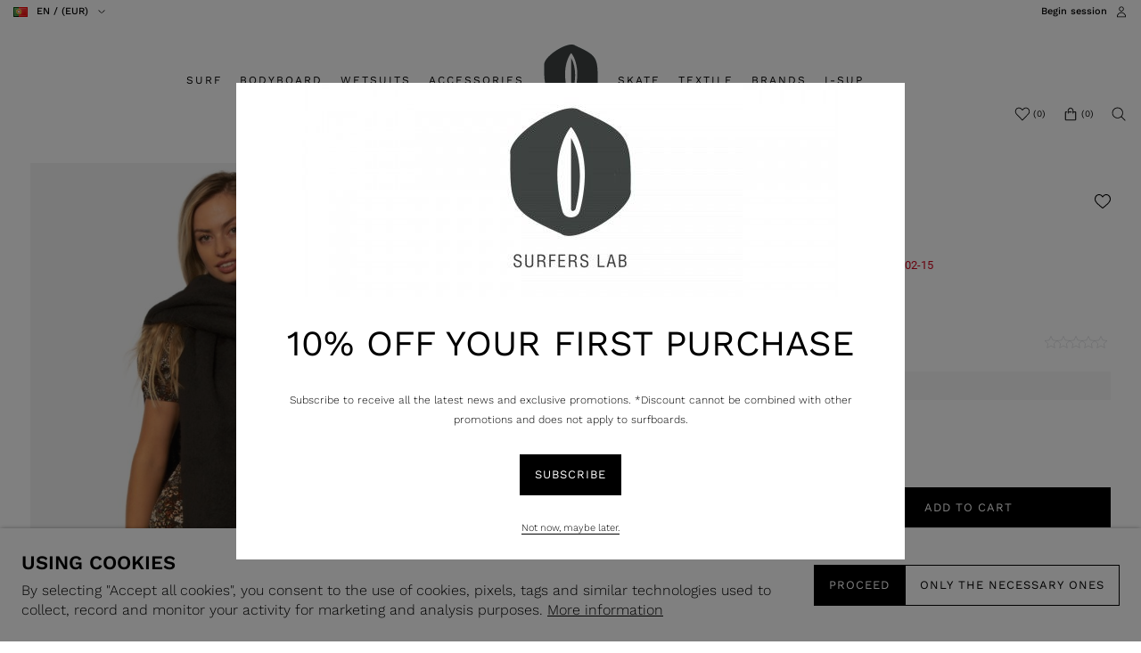

--- FILE ---
content_type: text/html; charset=ISO-8859-1
request_url: https://www.surferslab.com/en/clothing/amuse-ander-scarf_p4230.html
body_size: 66564
content:
<!DOCTYPE html><html lang="en"><head><title>Amuse Ander Scarf - AA01UAND_1 - Surfers Lab</title><meta name="title" content="Amuse Ander Scarf - AA01UAND_1 - Surfers Lab" /><meta name="description" content="Amuse Ander Scarf - Surfers Lab" /><meta name="robots" content="index, follow, max-image-preview:large" /><meta name="format-detection" content="date=no"><meta name="format-detection" content="telephone=no"><meta http-equiv="Content-Type" content="text/html; charset=ISO-8859-1"><meta http-equiv='X-UA-Compatible' content='IE=edge,chrome=1'><meta name="viewport" content="width=device-width, maximum-scale=1, user-scalable=no"><meta name="generator" content="Redicom Prolepse"><meta name="rating" content="general"><meta name="distribution" content="global"><meta name="expires" content="never"><meta name="Cache-Control" content="private"><meta name="revisit-after" content="3 days"><meta http-equiv="content-language" content="en"><meta name="google" content="notranslate" /><meta property="og:site_name" content="Surfers Lab" /><meta property="og:image" content="https://www.surferslab.com/temp/JPG_111a15db657a441b7674b76f902ec475.png" /><meta property="og:image:width" content="1200" /><meta property="og:image:height" content="1200" /><meta property="og:image:alt" content="Amuse Ander Scarf" /><meta property="og:title" content="Amuse Ander Scarf" /><meta property="og:description" content="Amuse Ander Scarf - Surfers Lab" /><meta property="og:type" content="product" /><meta property="og:url" content="https://www.surferslab.com/en/clothing/amuse-ander-scarf_p4230.html"><meta property="og:locale" content="en_PT"><meta name="twitter:card" content="summary"><meta name="twitter:title" content="Amuse Ander Scarf"><meta name="twitter:url" content="https://www.surferslab.com/en/clothing/amuse-ander-scarf_p4230.html"><meta name="twitter:description" content="Amuse Ander Scarf - Surfers Lab"><meta name="twitter:image" content="https://www.surferslab.com/temp/JPG_111a15db657a441b7674b76f902ec475.png"><meta name="twitter:creator" content="Amuse Ander Scarf - AA01UAND_1 - Surfers Lab"><link href="https://www.surferslab.com/favicon.ico" type="image/x-icon" rel="shortcut icon"><link href="https://1105738467.rsc.cdn77.org/icon-ios.png" rel="apple-touch-icon"><link rel="canonical" href="https://www.surferslab.com/en/clothing/amuse-ander-scarf_p4230.html"><link rel="alternate" hreflang="pt" href="https://www.surferslab.com/pt/roupa/cachecol-amuse-ander_p4230.html"><link rel="alternate" hreflang="en" href="https://www.surferslab.com/en/clothing/amuse-ander-scarf_p4230.html"><script type="text/javascript">window["viewport_tablet"] = "device-width";</script><link rel="preload" href="/fonts/WorkSans-Light.woff" as="font" type="font/woff" crossorigin="anonymous"><link rel="preload" href="/fonts/WorkSans-Regular.woff" as="font" type="font/woff" crossorigin="anonymous"><link rel="stylesheet" href="https://www.surferslab.com/plugins/system/js/common/1.2/common.min.css?186" type="text/css"><link rel="stylesheet" href="https://www.surferslab.com/style/fonts.css?183g" type="text/css"><link rel="stylesheet" href="https://www.surferslab.com/plugins/system/css/base.css?186" type="text/css"><link rel="stylesheet" href="https://www.surferslab.com/style/guide.css?183g" type="text/css"><link rel="stylesheet" href="https://www.surferslab.com/style/custom.css?183g" type="text/css"><script src="https://www.surferslab.com/plugins/system/js/common/1.2/common.min.js?186"></script><script src="https://www.surferslab.com/plugins/system/js/global.js?186"></script><script type="application/ld+json">{"@context": "http://schema.org","@type": "WebSite","url": "https://www.surferslab.com/","potentialAction": {"@type": "SearchAction","target": "https://www.surferslab.com/?id=36&term={search_term_string}","query-input": "required name=search_term_string"}}</script><script type="text/javascript">
window.dataLayer = window.dataLayer || [];  
</script><!--script async src="https://www.surferslab.com/plugins/trackings/rcccollect.js"></script--><script type="text/javascript">
    if( typeof allowedUserAgent == 'undefined' || allowedUserAgent() ){        
        
        function gtag(){dataLayer.push(arguments);}
        
                   gtag("consent", "default", {
               ad_storage: "denied",
               analytics_storage: "denied",                
               ad_user_data: "denied",
               ad_personalization: "denied",
               functionality_storage: "granted",  
               personalization_storage: "denied",
               security_storage: "granted"                           
           });
                
        gtag("set", "ads_data_redaction", true);
    } 
    </script><script async src="https://www.googletagmanager.com/gtag/js?id=G-TE28F6FC7Q"></script><script type="text/javascript">
    if( typeof allowedUserAgent == 'undefined' || allowedUserAgent() ){
      
      window.dataLayer = window.dataLayer || [];
      function gtag(){dataLayer.push(arguments);}
      
      gtag('js', new Date());
      gtag('config', 'G-TE28F6FC7Q', {   'send_page_view': false, 'channel': 'Site', 'user_properties': { 'currency': 'EUR',   'country': 'PT' } });
      
        
    }
            
    </script><script type="text/javascript">
            if(window.parent.length == 0) {
                var chat_script = document.createElement('script');
                    chat_script.setAttribute('type', 'text/javascript');
                    chat_script.setAttribute('src', '/plugins/onlinechat/js_chat/chat_functions.js?1');
                    document.getElementsByTagName('head')[0].appendChild(chat_script);
            }
        </script><script src='https://www.surferslab.com/plugins/search_meilisearch/rcc_search_js.php' async></script><style type="text/css">
        figure.loader{position: relative;padding-bottom: var(--product-figure-padding, 100%);}
        figure.loader img{position: absolute;top: 0;left: 0;}
    </style></head><body ng-app="MyApp" class="rdc-platform-api-device-desktop rdc-page-module-product rdc-page-id-5 rdc-user-logged-disabled rdc-viewport-devicewidth menuMobileVisible0"><div><a href="#main" class="skip-link">Skip to main content</a><style>
            .skip-link {position: absolute;left: -999px;top: auto;width: 1px;height: 1px;overflow: hidden;z-index: 1000;}
            .skip-link:focus {position: absolute;left: 1rem;top: 1rem;width: auto;height: auto;padding: 0.5rem 1rem;background: #000;color: #fff;text-decoration: none;font-weight: bold;}
        </style></div><script type="text/javascript">
        if (typeof bodyClasses == "function")
            bodyClasses();
    </script>    <script type="text/javascript">
        !function(t){var e={};t.fn.gdprConcents=function(n){var o,i,s,a={},c=this,p='<svg xmlns="http://www.w3.org/2000/svg" width="24" height="24" fill="none"><path fill="#333" d="m13.03 12 6.47 6.47-1.03 1.03L12 13.03 5.53 19.5 4.5 18.47 10.97 12 4.5 5.53 5.53 4.5 12 10.97l6.47-6.47 1.03 1.03L13.03 12Z"/></svg>';return c.init=function(){a.settings=t.extend({},e,n),("undefined"==typeof allowedUserAgent||allowedUserAgent())&&($body=c,o=a.settings.styleGuide.typography,fixedTypography=a.settings.styleGuide.fixedTypography,i=a.settings.styleGuide.colors,icons=a.settings.styleGuide.icons,s=a.settings.styleGuide.vars,$body.append(this.getCSS()),window.innerWidth<768&&a.settings.layout>0&&(a.settings.layout=1),1==a.settings.layout?(this.createPopup(0),"function"==typeof lockWindowScroll?lockWindowScroll.lock():t("html body").css("overflow","hidden")):2==a.settings.layout?this.createBanner():3==a.settings.layout&&this.createBannerClose())},c.getCSS=function(){var t='<style type="text/css">';return 1!=n.B2B&&(t+="    .listNotifications .checkbox-switch input[type=checkbox]{height: 0 !important;width: 0;position: absolute; z-index: 0;}",t+="    .listNotifications .checkbox-switch label {cursor: pointer;text-indent: -9999px;width: 44px;height: 24px;background-color: #c5c5c5;display: block;border-radius: 100px;position: relative;margin-top: 2px;}",t+='    .listNotifications .checkbox-switch label:after {content: "";position: absolute;top: 3px;left: 3px;width: 18px;height: 18px;background: #fff;border-radius: 90px;transition: 0.1s;}',t+="    .listNotifications .checkbox-switch input:checked + label {background-color: var("+i.success+", #1EA74E);}",t+="    .listNotifications .checkbox-switch input#opc1:checked + label {cursor: default;}",t+="    .listNotifications .checkbox-switch input#opc1:checked + label:after {width: 18px !important;opacity: 0.4;}",t+="    .listNotifications .checkbox-switch input:checked + label:after {left: calc(100% - 3px);transform: translateX(-100%);}",t+="    .listNotifications .checkbox-switch label:active:after {width: 42px;}"),t+="    html body .rdc-save-preferences, html body .acceptConcentButton{padding-inline:15px;}",t+="    .xs-icon-close {position: absolute;top: 50%;right: 20px;z-index: 100;transform: translateY(-50%);line-height: 0;padding: 10px;}",t+="    .xs-icon-close svg {width: 24px; height: 24px;}",t+="    .xs-icon-close:hover {opacity: .8;}",t+="    #concentBanner span[role=button]:hover, .concentPopup span[role=button]:hover {border-bottom-color: transparent !important}",t+="    .style3 {top: 37px !important; right: 15px !important;}",t+="    .style5 {position: relative;}",t+="    .style6 {float: right; text-align: center;}",t+="    .style6 span[role=button] {float: right;}",t+="    .style7 {position:relative;}",t+="    .concentPopup.rdc-layout-1 .concent_style11 {display: table-cell;text-align: center; vertical-align: bottom;}",t+="    .concentPopup.rdc-layout-1 .concent_style12 {text-align: left;}",t+="    @media screen and (max-width: 767px){",t+="        #popupIframeContent .xs-icon-close{right: -8px; top: -8px;}",t+="         .concentPopup{display:flex; align-items:flex-end;}",t+="         #popupIframeContent .concent_style10{height: 100%;}",t+="         .concent_style10, .concent_style11, .concent_style12{display:flex; flex: 1;}",t+="         .rdc-title-banner{display:none;}",t+="         .desc-banner{margin-bottom:24px;}",t+="         .rdc-aceptbuttons{flex-direction:column;}",t+="        .xs-icon-close {top: 0; right: 0; padding: 10px 12px; line-height: 0; margin-top: 0; transform: none;}",t+="        .containerConcentsButtons {text-align: center;margin-left:-16px;margin-right:-16px; padding:16px 16px 0 16px;}",t+="        .containerConcentsButtons button{flex: auto;}",t+="        .infoConcentButton {float:none !important;}",t+="        .xs-block {display: block !important;}",t+="           html body .rdc-aceptbuttons .xs-acceptConcentButton{flex:auto;}",t+="        html body .rdc-aceptbuttons .xs-acceptConcentButton button{width: 100%;}",t+="        .strech-wrapper {flex-wrap: wrap;}",t+="        .style1 {padding-right: 0 !important}",t+="        .style3 {top: 8px !important; right: 8px !important;}",t+="        .style4 {margin-bottom:24px;}",t+="        .wrapper-extra{overflow: auto;}",t+="        .style5 {padding: 24px 16px 16px 16px;display: flex;flex: 1;flex-direction: column;border-top-left-radius: var("+s.mobilePopupRadius+", 0); border-top-right-radius: var("+s.mobilePopupRadius+", 0);max-height: var("+s.mobilePopupMaxHeight+", calc(100dvh - env(safe-area-inset-bottom) - env(safe-area-inset-top)));}",t+="        .style6, .style6 span[role=button] {float: none; font-size: 12px; line-height: 12px;}",t+="        #listNotifications {overflow-y: auto; flex: 1;}",t+="        #listNotifications .uni {margin-bottom: 20px !important}",t+="        #concentBanner {width: 100%;height: auto;display: flex;flex: 1;align-items: flex-end;}",t+="        #concentBanner > .xs-block {box-shadow: 0px 0px 4px 0px #00000040;}",t+="    }",t+="    @media screen and (min-width: 768px) and (max-width: 1540px){",t+="        #concentBanner .style1 span[role=button] {white-space: nowrap;}",t+="    }",t+="    @media screen and (min-width: 768px){",t+="         html body .xs-acceptConcentButton .rdc-save-preferences, html body .xs-acceptConcentButton .acceptConcentButton{white-space:nowrap; height:100%;}",t+="        .style5{padding:24px;}",t+="        .strech-wrapper {flex-wrap: no-wrap;}",t+="        #popupIframeContent .xs-icon-close{right: -9px; top: 13px;}",t+="        .style4.paragraph{margin: 10px 0 30px;}",t+="        .concentPopup.rdc-layout-1 .concent_style12 {margin: 0 auto 24px 24px;max-width: 750px;}",t+="        .concentPopup:not(.rdc-layout-1) .concent_style12 {max-width: 750px;margin: auto;text-align: left;}",t+="        .concentPopup:not(.rdc-layout-1) .concent_style11 {display: table-cell;text-align: center; vertical-align: middle;}",t+="        .rdc-desc-link-cookies{color: var("+i.darkGray+",#666)}",t+="        #listNotifications {max-height: 60dvh; overflow: hidden auto;}",t+="        #concentBanner {background-color: var("+i.white+"); box-shadow: 0px 0px 5px -1px rgba(0,0,0,0.5);}",t+="        .concent_style10 {display: table; width: 100%; height: 100%;}",t+="        .containerConcentsButtons {margin-left:-24px;margin-right:-24px; padding:24px 24px 0 24px;}",t+="    }",t+="</style>"},c.createBanner=function(){var t='<div id="concentBanner" style="position: fixed; bottom: 0; z-index: 999; width: 100%;">';t+='       <div class="xs-block" style="width: 100%; padding:24px; background-color:var('+i.white+",#FFF); border-top-left-radius: var("+s.mobilePopupRadius+", 0);border-top-right-radius: var("+s.mobilePopupRadius+', 0);">',t+='           <div class="xs-block wrapper" style="display: flex; justify-content: space-between; gap:20px;">',t+='               <div class="xs-block desc-banner">',t+='                   <p class="'+o.secondarySubtitle+' rdc-title-banner" style="font-weight:600; font-size:22px; margin-bottom:5px; line-height:140%;">'+a.settings.exp.banner.exp1+"</p>",t+='                   <p class="rdc-desc-link-cookies '+o.paragraph+'" style="font-size:'+fixedTypography.fixed_16+";line-height:"+fixedTypography.fixed_lineheight_p+';"><span>'+a.settings.exp.banner.exp2+'</span> <span class="rdc-link '+o.a+'" style="font-size:'+fixedTypography.fixed_16+';" onclick="gdprConcents.acceptConcentButton(1);" onkeydown="if(event.key === \'Enter\') { gdprConcents.acceptConcentButton(1); event.preventDefault(); }" role="button" tabindex="0" class="hidden-xs">'+a.settings.exp.buttons.moreinfo+"</span></p>",t+="               </div>",t+='               <div class="rdc-aceptbuttons" style="display: flex;justify-content: end; align-items:center;">',t+='                   <div class="strech-wrapper" style="display: flex;gap: 12px;flex-direction: row;width: 100%;justify-content: flex-start;">',t+='                       <div class="xs-block xs-acceptConcentButton">',t+='                           <button class="acceptConcentButton '+o.button+' "onclick="gdprConcents.acceptConcentButton(\'none\', 1, 1);" onkeydown="if(event.key === \'Enter\') { gdprConcents.acceptConcentButton(\'none\', 1, 1); event.preventDefault(); }" role="button" tabindex="0">'+a.settings.exp.buttons.banner+"</button>",t+="                       </div>",t+='                       <div class="xs-block xs-acceptConcentButton">',t+='                           <button class="rdc-save-preferences '+(1!=n.B2B?o.button:"")+" "+o.buttonSecondary+'" onclick="gdprConcents.acceptConcentButton(\'none\', 0, 1);" onkeydown="if(event.key === \'Enter\') { gdprConcents.acceptConcentButton(\'none\', 0, 1); event.preventDefault(); }" role="button" tabindex="0">'+a.settings.exp.buttons.onlynecessary+"</button>",t+="                       </div>",t+="                   </div>",t+="               </div>",t+="           </div>",t+="       </div>",t+="</div>",$body.append(t).addClass("bannerConcentsActive")},c.createBannerClose=function(){var t='<div id="concentBanner" style="position: fixed; bottom: 0; z-index: 2000000; width: 100%;">';t+='   <div class="container">',t+='       <div class="xs-block" style="display: table; width: 100%;">',t+='           <div class="xs-block" style="display: table-cell; vertical-align: top;">',t+="               <p style=\"text-transform: uppercase; color: #333; font-size: 12px; line-height: 17px; font-weight: 600;white-space: nowrap;padding-right: 15px;font-family: 'Helvetica Neue', Arial, Helvetica, 'Segoe UI', sans-serif;\">"+a.settings.exp.banner.exp1+"</p>",t+="           </div>",t+='           <div class="xs-block" style="display: table-cell;width: 100%;">',t+="               <p class=\"style1\" style=\"font-family: 'Helvetica Neue', Arial, Helvetica, 'Segoe UI', sans-serif; color: #555; font-size: 12px; font-weight: 400; line-height: 17px;padding-right: 46px;\">"+a.settings.exp.banner.exp2+' <span onclick="gdprConcents.acceptConcentButton(1);" onkeydown="if(event.key === \'Enter\') { gdprConcents.acceptConcentButton(1); event.preventDefault(); }" role="button" tabindex="0" style="font-family: \'Helvetica Neue\', Arial, Helvetica, \'Segoe UI\', sans-serif;text-decoration: none; color: #333; border-bottom: 1px solid #333;line-height: 17px;font-size: 12px; font-weight: 400;cursor: pointer;">'+a.settings.exp.buttons.moreinfo+"</span></p>",t+="           </div>",t+="       </div>",t+='       <span onclick="gdprConcents.acceptConcentButton(\'none\', 1, 1);" onkeydown="if(event.key === \'Enter\') { gdprConcents.acceptConcentButton(\'none\', 1, 1); event.preventDefault(); }" role="button" tabindex="0" class="xs-icon-close" style="cursor: pointer">'+p+"</span>",t+="   </div>",t+="</div>",$body.append(t).addClass("bannerConcentsActive")},c.createPopup=function(e){popupVisible=e;var n='<div id="concentPopup" class="concentPopup rdc-layout-'+a.settings.layout+'" style="position: fixed;top: 0;left: 0;width: 100%;height: 100%;z-index: 2000000;background-color: var('+i.overlay+', rgba(0,0,0,0.5));">';n+='   <div class="concent_style10">',n+='       <div  class="concent_style11">',n+='           <div class="concent_style12" style = "position:relative">',n+='               <div class="style5" style="background-color: var('+i.white+', #FFF);">',0==e?(n+=c.contentPopUpInfo(),popupPrevVisible=e):1==e&&(popupPrevVisible=0,n+=c.contentPopUpConcentsInfo(),popupPrevVisible=e,"function"==typeof lockWindowScroll?lockWindowScroll.lock():t("html body").css("overflow","hidden")),(window.innerWidth>=768||1!=e)&&(n+="               </div>"),window.innerWidth<768&&1==e&&(n+="               </div></div>"),n+="           </div>",n+="       </div>",n+="   </div>",n+="</div>",$body.append(n).addClass("popupConcentsActive"),c.disableTabIndex(),3==e&&(t("#policy_iframe")[0].onload=function(){t("body",t("#policy_iframe").contents()).css("background-color","#FFFFFF")})},c.contentPopUpInfo=function(){var t='<div class="clearfix">';return window.innerWidth<768?t+='<p class="'+o.secondarySubtitle+' rdc-title-banner" style="width: calc(100% - 26px);">'+a.settings.exp.popupConcentsInfo.title2+"</p>":t+='<p class="style2 '+o.secondarySubtitle+'" style="width: calc(100% - 26px);font-weight:600;font-size:'+fixedTypography.fixed_22+';text-transform: none; line-height:140%;">'+a.settings.exp.popupConcentsInfo.title2+"</p>",t+="</div>",t+='<div class="wrapper-extra">',t+='   <p class="style4 '+o.paragraph+'" style="font-size:'+fixedTypography.fixed_16+"; line-height:"+fixedTypography.fixed_lineheight_p+';">',t+='       <span class="text">'+a.settings.exp.popupConcentsInfo.desc+"&nbsp;</span>",t+='       <span onclick="gdprConcents.acceptConcentButton(1);" onkeydown="if(event.key === \'Enter\') { gdprConcents.acceptConcentButton(1); event.preventDefault(); }" role="button" tabindex="0" class="infoConcentButton '+o.a+'" style="font-size:'+fixedTypography.fixed_16+';">'+a.settings.exp.buttons.moreinfo+"</span>",t+="   </p>",t+='   <div class="rdc-aceptbuttons" style="display: flex; align-items:center;">',t+='       <div class="strech-wrapper" style="display: flex;gap: 12px;flex-direction: row;width: 100%;justify-content: flex-start;">',t+='           <div class="xs-block xs-acceptConcentButton">',t+='               <button class="acceptConcentButton '+o.button+' "onclick="gdprConcents.acceptConcentButton(\'none\', 1, 1);" onkeydown="if(event.key === \'Enter\') { gdprConcents.acceptConcentButton(\'none\', 1, 1); event.preventDefault(); }" role="button" tabindex="0">'+a.settings.exp.buttons.banner+"</button>",t+="           </div>",t+='           <div class="xs-block xs-acceptConcentButton">',t+='               <button class="rdc-save-preferences '+(1!=n.B2B?o.button:"")+" "+o.buttonSecondary+'" onclick="gdprConcents.acceptConcentButton(\'none\', 0, 1);" onkeydown="if(event.key === \'Enter\') { gdprConcents.acceptConcentButton(\'none\', 0, 1); event.preventDefault(); }" role="button" tabindex="0">'+a.settings.exp.buttons.onlynecessary+"</button>",t+="           </div>",t+="       </div>",t+="</div>",t+="</div>"},c.contentPopUpConcentsInfo=function(){var t="",e=25;if(1==n.B2B&&(e=20),1==a.settings.layout?t+='   <span onclick="gdprConcents.acceptConcentButton('+popupPrevVisible+");\" onkeydown=\"if(event.key === 'Enter') { gdprConcents.acceptConcentButton("+popupPrevVisible+'); event.preventDefault(); }" role="button" tabindex="0" class="xs-icon-close style3" style="top: 2px; right: -2px;cursor: pointer;">'+p+"</span>":t+='   <span onclick="gdprConcents.closePopup(1);" onkeydown="if(event.key === \'Enter\') { gdprConcents.closePopup(1); event.preventDefault(); }" role="button" tabindex="0" class="xs-icon-close style3" style="top: 2px; right: -2px;cursor: pointer;">'+p+"</span>",window.innerWidth<768&&(t+='<div style="display: flex;flex-direction: column;flex: 1;height: 100%;">'),t+='<div class="style7">',t+='   <div class="clearfix">',t+='   <p class="style2 '+o.secondarySubtitle+'" style="font-weight:600; font-size: '+fixedTypography.fixed_22+'; text-transform: none; width:calc(100% - 48px); line-height: 140%;">'+a.settings.exp.popupForm.title+"</p>",t+="   </div>",t+="</div>",t+='   <form action="'+a.settings.action+'" method="POST" id="listNotifications" class="listNotifications slim-scrollbar" style="margin: 20px 0px; padding-right:10px;" >',t+='       <p class="'+o.paragraph+'" style="font-size:'+fixedTypography.fixed_16+";line-height:"+fixedTypography.fixed_lineheight_p+';">'+a.settings.exp.popupForm.desc+"</p>",t+='       <p class="'+o.secondarySubtitle+'" style="font-size:'+fixedTypography.fixed_20+"; font-weight:600; margin: 30px 0 "+e+'px;line-height:140%;">'+a.settings.exp.popupForm.faq+"</p>",t+='       <input type="hidden" name="csrf" value="'+a.settings.csrf+'">',t+='       <div class="uni" style="display: flex; flex-direction: column; gap: 8px; margin-bottom:25px;">',t+='           <div class="text-switch" style="display: flex; justify-content: space-between; gap: 20px;">',t+='               <p class="'+o.listNavSubtitle+'" style="font-size:'+fixedTypography.fixed_16+"; font-weight:600;text-transform:none; line-height:"+fixedTypography.fixed_lineheight_p+'">'+a.settings.exp.popupForm.options[0].title+"</p>",t+='               <div class="checkbox-switch">',t+='                   <input class="toggle-switch" type="checkbox" id="opc1" checked disabled onChange="return false;"/><label for="opc1"></label>',t+="               </div>",t+="           </div>",t+='           <div class="text">',t+='               <p class="'+o.paragraph+'" style="color: var('+i.darkGray+", #666); font-size:"+fixedTypography.fixed_14+'; line-height:140%;">'+a.settings.exp.popupForm.options[0].desc+"</p>",t+="           </div>",t+="       </div>",t+='       <div class="uni" style="display: flex; flex-direction: column; gap: 8px; margin-bottom:25px;">',t+='           <div class="text-switch" style="display: flex; justify-content: space-between; gap: 20px;">',t+='               <p class="'+o.listNavSubtitle+'" style="font-size:'+fixedTypography.fixed_16+"; font-weight:600;text-transform:none; line-height:"+fixedTypography.fixed_lineheight_p+'">'+a.settings.exp.popupForm.options[1].title+"</p>",t+='               <div class="checkbox-switch">',t+='                   <input class="toggle-switch" type="checkbox" id="opc2" name="cookie_1" /><label for="opc2"></label>',t+="               </div>",t+="           </div>",t+='           <div class="text">',t+='               <p class="'+o.paragraph+'" style="color: var('+i.darkGray+", #666); font-size:"+fixedTypography.fixed_14+'; line-height:140%;">'+a.settings.exp.popupForm.options[1].desc+"</p>",t+="           </div>",t+="       </div>",t+='       <div class="uni" style="display: flex; flex-direction: column; gap: 8px;">',t+='           <div class="text-switch" style="display: flex; justify-content: space-between; gap: 20px;">',t+='               <p class="'+o.listNavSubtitle+'" style="font-size:'+fixedTypography.fixed_16+"; font-weight:600;text-transform:none; line-height:"+fixedTypography.fixed_lineheight_p+'">'+a.settings.exp.popupForm.options[2].title+"</p>",t+='               <div class="checkbox-switch">',t+='                   <input class="toggle-switch" type="checkbox" id="opc3" name="cookie_2"/><label for="opc3"></label>',t+="               </div>",t+="           </div>",t+='           <div class="text">',t+='               <p class="'+o.paragraph+'" style="color: var('+i.darkGray+", #666); font-size:"+fixedTypography.fixed_14+'; line-height:140%;">'+a.settings.exp.popupForm.options[2].desc+"</p>",t+="           </div>",t+="       </div>",a.settings.cookie_page_id>0)var s=a.settings.exp.popupForm.polCookies;else if(a.settings.policy_page_id>0)var s=a.settings.exp.popupForm.polPrivacy;(a.settings.cookie_page_id>0||a.settings.policy_page_id>0)&&(t+='       <div class="rdc-policy-cookies" style="margin-top:30px;">',t+='           <p class="'+o.paragraph+'" style="color: var('+i.darkGray+", #666); font-size:"+fixedTypography.fixed_14+'; line-height: 140%;">',t+='               <span class="dflt-exp">'+a.settings.exp.popupForm.moreInfo+"</span> ",t+=`               <span class="exp-complement ${o.a}" style="font-size:${fixedTypography.fixed_14};" onclick="gdprConcents.handleRedirect()" onkeydown="gdprConcents.handleRedirect()" role="button" tabindex="0">${s}</span>`,t+="           </p>",t+="       </div>"),t+="   </form>",t+='   <div class="containerConcentsButtons" style="border-top: 1px solid var('+i.lines+', #CCC); display: flex; gap: 12px; flex-wrap: wrap;">',t+='       <button class="acceptConcentButton '+o.button+' "onclick="gdprConcents.acceptConcentButton(\'none\', 1, 1);" onkeydown="if(event.key === \'Enter\') { gdprConcents.acceptConcentButton(\'none\', 1, 1); event.preventDefault(); }" role="button" tabindex="0">'+a.settings.exp.buttons.banner+"</button>";var c=window.innerWidth>768?a.settings.exp.buttons.popupform:a.settings.exp.buttons.popupformmobile;return t+='       <button class="acceptConcentButton '+(1!=n.B2B?o.button:"")+" "+o.buttonSecondary+'" onclick="gdprConcents.submitForm(\'#listNotifications\');" onkeydown="if(event.key === \'Enter\') { gdprConcents.submitForm(\'#listNotifications\'); event.preventDefault(); }" role="button" tabindex="0">'+c+"</button>",t+="   </div>"},c.acceptConcentButton=function(e,n,o,i){"none"!=e&&(3==e&&window.innerWidth<768?window.location="/index.php?id="+a.settings.policy_page_id:(this.remove(),1!=i&&this.createPopup(e))),1==n?(c.analytics({all:!0}),"function"==typeof lockWindowScroll?lockWindowScroll.unlock():t("html body").css("overflow","unset"),t.post(a.settings.action,{all:1},function(){1==o?(gdprConcents.closePopup(3),t.post("/api/api.php/getTagManager/",{id:a.settings.data.id,cat:a.settings.data.cat,pid:a.settings.data.pid,url:btoa((window.location.pathname+window.location.search).substring(1))}).done(function(e){"object"!=typeof e&&(e=t.parseJSON(e)),e.response&&(e.response.head&&t("head").append(atob(e.response.head)),e.response.body&&setTimeout(function(){t("footer").append(atob(e.response.body))},500))})):2==o&&window.location.reload()})):0==n&&("function"==typeof lockWindowScroll?lockWindowScroll.unlock():t("html body").css("overflow","unset"),gdprConcents.closePopup(3),t.post(a.settings.action),c.analytics({all:!1})),"function"==typeof handleTooltipPos&&handleTooltipPos("reset")},c.remove=function(){return t(".bannerConcentsActive").length>0?(t("#concentBanner").remove(),t(".bannerConcentsActive").removeClass("bannerConcentsActive")):(t("#concentPopup").remove(),t(".popupConcentsActive").removeClass("popupConcentsActive"),c.enableTabIndex()),2},c.closePopup=function(e){t("#concentPopup").remove(),t("#concentBanner").remove(),t(".popupConcentsActive").removeClass("popupConcentsActive"),t(".bannerConcentsActive").removeClass("bannerConcentsActive"),"function"==typeof lockWindowScroll?lockWindowScroll.unlock():t("html body").css("overflow","unset"),c.enableTabIndex(),1==e&&window.innerWidth<768&&c.createBanner()},c.submitForm=function(e){let n=t(e).serializeArray(),o=n.some(t=>"cookie_1"===t.name),i=n.some(t=>"cookie_2"===t.name);c.analytics({all:!1,concent_1:o,concent_2:i}),t.post(t(e).attr("action"),t(e).serialize()),t(e).remove(),"function"==typeof lockWindowScroll?lockWindowScroll.unlock():t("html body").css("overflow","unset"),this.acceptConcentButton(2,void 0,void 0,1)},c.readConcent=function(t){for(var e=t+"=",n=document.concent.split(";"),o=0;o<n.length;o++){for(var i=n[o];" "==i.charAt(0);)i=i.substring(1,i.length);if(0==i.indexOf(e))return i.substring(e.length,i.length)}return null},c.handleRedirect=function(){if(a.settings.cookie_page_id>0)var e=a.settings.cookie_page_id;else if(a.settings.policy_page_id>0)var e=a.settings.policy_page_id;if(1==a.settings.layout){if(c.iframeContent=function(){var t='<div id="popupIframeContent" class="concentPopup rdc-layout-'+a.settings.layout+'" style="position: absolute;top: 0;left: 0;width: 100%;height: 100%;z-index: 2000000;background-color: var('+i.overlay+', rgba(0,0,0,0.5));">';return t+='    <div class="concent_style10">',t+='        <div class="concent_style11">',t+='            <div class="concent_style12" style="margin: 0; height:100%">',t+='                <div class="style5" style="background-color: var('+i.white+', #FFF); height:100%;">',t+='                    <div style="position:relative;">',t+='                        <span onclick="gdprConcents.handleIframe()" onkeydown="gdprConcents.handleIframe()"  role="button" tabindex="0" style="cursor: pointer;" class="xs-icon-close">'+p+"</span>",t+="                    </div>",t+='                    <iframe id="policy_iframe" frameborder="0" height="100%" width="100%"  src="/index.php?id='+e+'&oc=1" style="padding-top:44px;"></iframe>',t+="                </div>",t+="            </div>",t+="        </div>",t+="    </div>",t+="</div>"},1==t("#popupIframeContent").length)return;poppopuphtmlIframe=c.iframeContent(),t("#concentPopup .concent_style12").append(poppopuphtmlIframe).addClass("popupConcentsActive")}else 2==a.settings.layout&&(window.location.href=`/index.php?id=${e}`)},c.handleIframe=function(){t("#popupIframeContent").remove()},c.analytics=function(t){"function"==typeof gtag&&(t.all?gtag("consent","update",{ad_storage:"granted",analytics_storage:"granted",ad_user_data:"granted",ad_personalization:"granted",functionality_storage:"granted",personalization_storage:"granted",security_storage:"granted"}):t.concent_1||t.concent_2?t.concent_1&&t.concent_2?gtag("consent","update",{ad_storage:"granted",analytics_storage:"granted",ad_user_data:"granted",ad_personalization:"granted",functionality_storage:"granted",personalization_storage:"granted",security_storage:"granted"}):t.concent_1&&!t.concent_2?gtag("consent","update",{ad_storage:"denied",analytics_storage:"granted",ad_user_data:"denied",ad_personalization:"denied",functionality_storage:"granted",personalization_storage:"denied",security_storage:"granted"}):!t.concent_1&&t.concent_2&&gtag("consent","update",{ad_storage:"granted",analytics_storage:"granted",ad_user_data:"granted",ad_personalization:"granted",functionality_storage:"granted",personalization_storage:"granted",security_storage:"granted"}):gtag("consent","update",{ad_storage:"denied",analytics_storage:"granted",ad_user_data:"denied",ad_personalization:"denied",functionality_storage:"granted",personalization_storage:"denied",security_storage:"granted"}))},c.disableTabIndex=function(){let e=t("a, button, input, select, textarea, [tabindex]").not("#concentPopup *").not('[tabindex="-1"]');e.each(function(){let e=t(this),n=e.attr("tabindex");e.attr("data-prev-tabindex",void 0!==n?n:""),e.attr("tabindex",-1)})},c.enableTabIndex=function(){t("[data-prev-tabindex]").each(function(){let e=t(this),n=e.attr("data-prev-tabindex");""===n?e.removeAttr("tabindex"):e.attr("tabindex",n),e.removeAttr("data-prev-tabindex")})},c.init(),this}}(jQuery);
        
        var gdprConcents = $("body").gdprConcents({
            "action" : "/plugins/cookies_policy/action_cookies.php",
            "csrf" : "ad3263f6e528be0dea78823c8d0fc056170f1fc3",
            "layout" : 2,
            "policy_page_id" : 276,
            "cookie_page_id": 0,
            "B2B":0,
            "exp" : {
                "terms" : 'privacy policy',
                "buttons" : {"moreinfo" : 'More information', "banner" : 'PROCEED', "popupinfo" : 'AGREE AND CONTINUE', "popupform" : 'SUBMIT PREFERENCES', "popupformmobile" : 'Save', "close" : 'CLOSE', "back" : 'Back', "onlynecessary" : 'Only the necessary ones'},
                "banner" : {"exp1" : 'USING COOKIES',"exp2" : 'By selecting "Accept all cookies", you consent to the use of cookies, pixels, tags and similar technologies used to collect, record and monitor your activity for marketing and analysis purposes.'},
                "popupConcentsInfo" : {
                    "title" : 'PRIVACY PREFERENCE CENTER',"title2" : 'USING COOKIES',"desc" : 'By selecting "Accept all cookies", you consent to the use of cookies, pixels, tags and similar technologies used to collect, record and monitor your activity for marketing and analysis purposes.'},
                "popupForm" : {
                    "title" : 'PRIVACY PREFERENCE CENTER',
                    "desc" : 'Cookies are important for the correct functioning of a website. To improve your experience, we use cookies to remember login details, collect statistics to optimize site functionality, and display content that matches your interests. Click Agree and Proceed to accept cookies and proceed directly to the site, or click More information to view detailed descriptions of the types of cookies and choose whether you want to accept certain cookies while on the site.',
                    "faq" : 'How do we categorize cookies?',
                    "moreInfo" : 'For more information, you can visit our page',
                    "polPrivacy" : 'privacy policy',
                    "polCookies" : 'Cookie Policy',
                    "options" : [
                        {"title" : 'COOKIES REQUIRED',"desc" : 'These cookies are necessary to allow the basic functionality of the website. No personal or geographical data is collected from the user.'},
                        {"title" : 'PERFORMANCE COOKIES',"desc" : 'These cookies allow us to analyze website traffic patterns for statistical analysis and to improve the offer of products or services.'},
                        {"title" : 'ADVERTISING COOKIES',"desc" : 'These cookies are used by advertising companies to serve ads relevant to their interests.'}
                    ]
                },
                "popupSucessInfo" : {"title" : 'REQUEST FOR PREFERENCE SENT',"desc" : 'Your cookie preferences have been successfully submitted.'}
            },
            "data": {
                "id": '5',
                "cat": '0',
                "pid": '4230'
            },
            "styleGuide": {
                "typography":{
                    "megaTitle":         'mega-title',
                    "title":             'title',
                    "secondaryTitle":    'secondary-title',
                    "subtitle":          'subtitle',
                    "secondarySubtitle": 'secondary-subtitle',
                    "listNavTitle":      'list-nav-title',
                    "listNavSubtitle":   'list-nav-subtitle',
                    "paragraph":         'paragraph',
                    "a":                 'a',
                    "button":            'button',
                    "buttonSecondary":   'btn2'
                },
                "fixedTypography":{
                    "fixed_14": '14px',
                    "fixed_16": '16px',
                    "fixed_20": '20px',
                    "fixed_22": '22px',
                    "fixed_lineheight_p": '140%',
                },
                "colors": {
                    "black":   '--color-black',
                    "white":   '--color-white',
                    "darkGray":'--color-darkgray',
                    "overlay": '--color-overlay',
                    "lines": '  --color-lines',
                    "success": '--color-success'
                },
                "icons":{
                    "close":'rdc-icon-circle rdc-icon-svg rdc-icon-close'
                },
                "vars":{
                    "mobilePopupRadius":     '--mobile-popup-radius',
                    "mobilePopupMaxHeight":  '--mobile-popup-max-height',
                }
            }
        });
    </script>
<div class="mobile-menu menu-mobile-1 rdc-no-print"><nav id="menu"><link rel="stylesheet" href="https://www.surferslab.com/templates/css/menu_mobile.css?a" type="text/css"><script type="text/javascript">
				var JSVarsMenuMobile = {
					shop: { sLocation: 'https://www.surferslab.com' },
					expressions: { 128: "Close" }
				}
			</script><script src="https://www.surferslab.com/templates/js/menu_mobile.js?a" defer></script><div class="mb-holder"><div class="header-menu-mobile"><div class="logo-mobile-wrapper"><a href="/en/" class="logo-mobile" title="Surfers Lab"><img src="https://1105738467.rsc.cdn77.org/sysimages/logo_mobile.svg" title="Surfers Lab" alt="Surfers Lab" width="101" height="72" /></a></div><div class="toggle-button"><svg width="25" height="25" viewBox="0 0 25 25" fill="none" xmlns="http://www.w3.org/2000/svg"><path d="M13.5723 12.5L19.7763 18.704C20.0725 19.0002 20.0725 19.4802 19.7763 19.7763C19.4802 20.0725 19.0002 20.0725 18.704 19.7763L12.5 13.5723L6.29596 19.7763C5.99985 20.0725 5.51976 20.0725 5.22365 19.7763C4.92754 19.4802 4.92754 19.0002 5.22365 18.704L11.4277 12.5L5.22365 6.29596C4.92754 5.99985 4.92754 5.51976 5.22365 5.22365C5.51976 4.92754 5.99985 4.92754 6.29596 5.22365L12.5 11.4277L18.704 5.22365C19.0002 4.92754 19.4802 4.92754 19.7763 5.22365C20.0725 5.51976 20.0725 5.99985 19.7763 6.29596L13.5723 12.5Z" fill="black"/></svg></div></div><div class="menu-mobile"><div class="search-mobile clearfix"><form name="frm_search" method="GET" action="https://www.surferslab.com/en/" class="frm_search clearfix"><input type="hidden" name="id" value="36"><input type="hidden" name="c" value="1"><input type="search" placeholder="Search here..." name="term" value="" autocomplete="off"><span class="clear-search rdc-icon-svg rdc-icon-clear"></span><button type="submit" class="btn-search-mobile"><div class="rdc-icon-svg rdc-icon-search"></div></button></form></div><ul class="main-menu"><li class="hasSub "><a href="javascript:void(0)" rel="nofollow" class=" rdc-menu_mobile-level-1-link">
						  					Surf						  												  					<div class="rdc-icon-svg rdc-icon-arrowright"></div></a><ul class="sub-mobile rdc-menu_mobile-level-2"><li class="return"><a href="javascript:void(0);" rel="nofollow">
													Surf
													<div class="rdc-icon-svg rdc-icon-arrowleft"></div></a><div class="toggle-button"><svg width="25" height="25" viewBox="0 0 25 25" fill="none" xmlns="http://www.w3.org/2000/svg"><path d="M13.5723 12.5L19.7763 18.704C20.0725 19.0002 20.0725 19.4802 19.7763 19.7763C19.4802 20.0725 19.0002 20.0725 18.704 19.7763L12.5 13.5723L6.29596 19.7763C5.99985 20.0725 5.51976 20.0725 5.22365 19.7763C4.92754 19.4802 4.92754 19.0002 5.22365 18.704L11.4277 12.5L5.22365 6.29596C4.92754 5.99985 4.92754 5.51976 5.22365 5.22365C5.51976 4.92754 5.99985 4.92754 6.29596 5.22365L12.5 11.4277L18.704 5.22365C19.0002 4.92754 19.4802 4.92754 19.7763 5.22365C20.0725 5.51976 20.0725 5.99985 19.7763 6.29596L13.5723 12.5Z" fill="white"/></svg></div></li><li class="hasSub "><a  title="Brands" class=" rdc-menu_mobile-level-2-link" >
														Brands																													<div class="rdc-icon-svg rdc-icon-arrowright"></div></a><ul class="sub-mobile rdc-menu_mobile-level-3"><li class="return"><a href="javascript:void(0);" rel="nofollow"><span>Surf</span>
																	Brands
																	<div class="rdc-icon-svg rdc-icon-arrowleft"></div></a><div class="toggle-button"><svg width="25" height="25" viewBox="0 0 25 25" fill="none" xmlns="http://www.w3.org/2000/svg"><svg width="25" height="25" viewBox="0 0 25 25" fill="none" xmlns="http://www.w3.org/2000/svg"><path d="M13.5723 12.5L19.7763 18.704C20.0725 19.0002 20.0725 19.4802 19.7763 19.7763C19.4802 20.0725 19.0002 20.0725 18.704 19.7763L12.5 13.5723L6.29596 19.7763C5.99985 20.0725 5.51976 20.0725 5.22365 19.7763C4.92754 19.4802 4.92754 19.0002 5.22365 18.704L11.4277 12.5L5.22365 6.29596C4.92754 5.99985 4.92754 5.51976 5.22365 5.22365C5.51976 4.92754 5.99985 4.92754 6.29596 5.22365L12.5 11.4277L18.704 5.22365C19.0002 4.92754 19.4802 4.92754 19.7763 5.22365C20.0725 5.51976 20.0725 5.99985 19.7763 6.29596L13.5723 12.5Z" fill="white"/></svg></svg></div></li><li class=""><a href="https://www.surferslab.com/en/surf/firewire_221-212.html" title="Firewire" class=" rdc-menu_mobile-level-3-link" >Firewire</a></li><li class=""><a href="https://www.surferslab.com/en/surf/slater-designs_222-212.html" title="Slater Designs" class=" rdc-menu_mobile-level-3-link" >Slater Designs</a></li><li class=""><a href="https://www.surferslab.com/en/surf/dhd_223-212.html" title="DHD" class=" rdc-menu_mobile-level-3-link" >DHD</a></li><li class=""><a href="https://www.surferslab.com/en/surf/channel-islands_224-212.html" title="Channel Islands" class=" rdc-menu_mobile-level-3-link" >Channel Islands</a></li><li class=""><a href="https://www.surferslab.com/en/surf/lost_225-212.html" title="Lost" class=" rdc-menu_mobile-level-3-link" >Lost</a></li><li class=""><a href="https://www.surferslab.com/en/surf/pyzel_226-212.html" title="Pyzel" class=" rdc-menu_mobile-level-3-link" >Pyzel</a></li><li class=""><a href="https://www.surferslab.com/en/surf/thunderbolt_227-212.html" title="Thunderbolt" class=" rdc-menu_mobile-level-3-link" >Thunderbolt</a></li><li class=""><a href="https://www.surferslab.com/en/surf/nsp_228-212.html" title="NSP" class=" rdc-menu_mobile-level-3-link" >NSP</a></li><li class=""><a href="https://www.surferslab.com/en/surf/sharp-eye_230-212.html" title="Sharp Eye" class=" rdc-menu_mobile-level-3-link" >Sharp Eye</a></li><li class=""><a href="https://www.surferslab.com/en/surf/ocean-and-earth_231-212.html" title="Ocean & Earth" class=" rdc-menu_mobile-level-3-link" >Ocean & Earth</a></li><li class="featured"><a href="https://www.surferslab.com/en/surf/opportunities-up-to-60_629-212.html" title="Opportunities up to -60%" class=" rdc-menu_mobile-level-3-link" >Opportunities up to -60%</a></li><li class="featured"><a href="https://www.surferslab.com/en/surf/see-all_472-212.html" title="See All" class=" rdc-menu_mobile-level-3-link" >See All</a></li></ul></li><li class="hasSub "><a  title="Surfboard Type" class=" rdc-menu_mobile-level-2-link" >
														Surfboard Type																													<div class="rdc-icon-svg rdc-icon-arrowright"></div></a><ul class="sub-mobile rdc-menu_mobile-level-3"><li class="return"><a href="javascript:void(0);" rel="nofollow"><span>Surf</span>
																	Surfboard Type
																	<div class="rdc-icon-svg rdc-icon-arrowleft"></div></a><div class="toggle-button"><svg width="25" height="25" viewBox="0 0 25 25" fill="none" xmlns="http://www.w3.org/2000/svg"><svg width="25" height="25" viewBox="0 0 25 25" fill="none" xmlns="http://www.w3.org/2000/svg"><path d="M13.5723 12.5L19.7763 18.704C20.0725 19.0002 20.0725 19.4802 19.7763 19.7763C19.4802 20.0725 19.0002 20.0725 18.704 19.7763L12.5 13.5723L6.29596 19.7763C5.99985 20.0725 5.51976 20.0725 5.22365 19.7763C4.92754 19.4802 4.92754 19.0002 5.22365 18.704L11.4277 12.5L5.22365 6.29596C4.92754 5.99985 4.92754 5.51976 5.22365 5.22365C5.51976 4.92754 5.99985 4.92754 6.29596 5.22365L12.5 11.4277L18.704 5.22365C19.0002 4.92754 19.4802 4.92754 19.7763 5.22365C20.0725 5.51976 20.0725 5.99985 19.7763 6.29596L13.5723 12.5Z" fill="white"/></svg></svg></div></li><li class=""><a href="https://www.surferslab.com/en/surf/shortboards_473-212.html" title="Shortboards" class=" rdc-menu_mobile-level-3-link" >Shortboards</a></li><li class=""><a href="https://www.surferslab.com/en/surf/fishboards_474-212.html" title="Fishboards" class=" rdc-menu_mobile-level-3-link" >Fishboards</a></li><li class=""><a href="https://www.surferslab.com/en/surf/hybrid-groveler_475-212.html" title="Hybrid / Groveler" class=" rdc-menu_mobile-level-3-link" >Hybrid / Groveler</a></li><li class=""><a href="https://www.surferslab.com/en/surf/funboards_476-212.html" title="Funboards" class=" rdc-menu_mobile-level-3-link" >Funboards</a></li><li class=""><a href="https://www.surferslab.com/en/surf/mid-length_477-212.html" title="Mid Length" class=" rdc-menu_mobile-level-3-link" >Mid Length</a></li><li class=""><a href="https://www.surferslab.com/en/surf/longboards_478-212.html" title="Longboards" class=" rdc-menu_mobile-level-3-link" >Longboards</a></li><li class=""><a href="https://www.surferslab.com/en/surf/softboards_479-212.html" title="Softboards" class=" rdc-menu_mobile-level-3-link" >Softboards</a></li><li class=""><a href="https://www.surferslab.com/en/surf/custom-boards_591.html" title="Custom boards" class=" rdc-menu_mobile-level-3-link" >Custom boards</a></li><li class="featured"><a href="https://www.surferslab.com/en/surf/see-all_480-212.html" title="See All" class=" rdc-menu_mobile-level-3-link" >See All</a></li></ul></li><li class="hasSub "><a  title="Fins" class=" rdc-menu_mobile-level-2-link" >
														Fins																													<div class="rdc-icon-svg rdc-icon-arrowright"></div></a><ul class="sub-mobile rdc-menu_mobile-level-3"><li class="return"><a href="javascript:void(0);" rel="nofollow"><span>Surf</span>
																	Fins
																	<div class="rdc-icon-svg rdc-icon-arrowleft"></div></a><div class="toggle-button"><svg width="25" height="25" viewBox="0 0 25 25" fill="none" xmlns="http://www.w3.org/2000/svg"><svg width="25" height="25" viewBox="0 0 25 25" fill="none" xmlns="http://www.w3.org/2000/svg"><path d="M13.5723 12.5L19.7763 18.704C20.0725 19.0002 20.0725 19.4802 19.7763 19.7763C19.4802 20.0725 19.0002 20.0725 18.704 19.7763L12.5 13.5723L6.29596 19.7763C5.99985 20.0725 5.51976 20.0725 5.22365 19.7763C4.92754 19.4802 4.92754 19.0002 5.22365 18.704L11.4277 12.5L5.22365 6.29596C4.92754 5.99985 4.92754 5.51976 5.22365 5.22365C5.51976 4.92754 5.99985 4.92754 6.29596 5.22365L12.5 11.4277L18.704 5.22365C19.0002 4.92754 19.4802 4.92754 19.7763 5.22365C20.0725 5.51976 20.0725 5.99985 19.7763 6.29596L13.5723 12.5Z" fill="white"/></svg></svg></div></li><li class=""><a href="https://www.surferslab.com/en/surf/single-fin_481-212.html" title="Single Fin" class=" rdc-menu_mobile-level-3-link" >Single Fin</a></li><li class=""><a href="https://www.surferslab.com/en/surf/twin-fin_482-212.html" title="Twin Fin" class=" rdc-menu_mobile-level-3-link" >Twin Fin</a></li><li class=""><a href="https://www.surferslab.com/en/surf/2+1_483-212.html" title="2+1" class=" rdc-menu_mobile-level-3-link" >2+1</a></li><li class=""><a href="https://www.surferslab.com/en/surf/thruster_484-212.html" title="Thruster" class=" rdc-menu_mobile-level-3-link" >Thruster</a></li><li class=""><a href="https://www.surferslab.com/en/surf/quad_485-212.html" title="Quad" class=" rdc-menu_mobile-level-3-link" >Quad</a></li><li class=""><a href="https://www.surferslab.com/en/surf/5-fin_487-212.html" title="5 Fin" class=" rdc-menu_mobile-level-3-link" >5 Fin</a></li><li class=""><a href="https://www.surferslab.com/en/surf/6-fin_488-212.html" title="6 Fin" class=" rdc-menu_mobile-level-3-link" >6 Fin</a></li><li class=""><a href="https://www.surferslab.com/en/surf/side-and-rears_489-212.html" title="Side & Rears" class=" rdc-menu_mobile-level-3-link" >Side & Rears</a></li><li class="featured"><a href="https://www.surferslab.com/en/surf/see-all_491-212.html" title="See All" class=" rdc-menu_mobile-level-3-link" >See All</a></li></ul></li><li class="hasSub "><a  title="Surf Accessories" class=" rdc-menu_mobile-level-2-link" >
														Surf Accessories																													<div class="rdc-icon-svg rdc-icon-arrowright"></div></a><ul class="sub-mobile rdc-menu_mobile-level-3"><li class="return"><a href="javascript:void(0);" rel="nofollow"><span>Surf</span>
																	Surf Accessories
																	<div class="rdc-icon-svg rdc-icon-arrowleft"></div></a><div class="toggle-button"><svg width="25" height="25" viewBox="0 0 25 25" fill="none" xmlns="http://www.w3.org/2000/svg"><svg width="25" height="25" viewBox="0 0 25 25" fill="none" xmlns="http://www.w3.org/2000/svg"><path d="M13.5723 12.5L19.7763 18.704C20.0725 19.0002 20.0725 19.4802 19.7763 19.7763C19.4802 20.0725 19.0002 20.0725 18.704 19.7763L12.5 13.5723L6.29596 19.7763C5.99985 20.0725 5.51976 20.0725 5.22365 19.7763C4.92754 19.4802 4.92754 19.0002 5.22365 18.704L11.4277 12.5L5.22365 6.29596C4.92754 5.99985 4.92754 5.51976 5.22365 5.22365C5.51976 4.92754 5.99985 4.92754 6.29596 5.22365L12.5 11.4277L18.704 5.22365C19.0002 4.92754 19.4802 4.92754 19.7763 5.22365C20.0725 5.51976 20.0725 5.99985 19.7763 6.29596L13.5723 12.5Z" fill="white"/></svg></svg></div></li><li class=""><a href="https://www.surferslab.com/en/surf/boardcovers_239-212.html" title="Boardcovers" class=" rdc-menu_mobile-level-3-link" >Boardcovers</a></li><li class=""><a href="https://www.surferslab.com/en/surf/grips_241-212.html" title="Grips" class=" rdc-menu_mobile-level-3-link" >Grips</a></li><li class=""><a href="https://www.surferslab.com/en/surf/leashes_240-212.html" title="Leashes" class=" rdc-menu_mobile-level-3-link" >Leashes</a></li><li class=""><a href="https://www.surferslab.com/en/surf/surf-helmets_670-212.html" title="Surf Helmets" class=" rdc-menu_mobile-level-3-link" >Surf Helmets</a></li><li class=""><a href="https://www.surferslab.com/en/surf/wax-and-combs_242-212.html" title="Wax & Combs" class=" rdc-menu_mobile-level-3-link" >Wax & Combs</a></li><li class=""><a href="https://www.surferslab.com/en/surf/surf-hats_453-212.html" title="Surf Hats" class=" rdc-menu_mobile-level-3-link" >Surf Hats</a></li><li class=""><a href="https://www.surferslab.com/en/surf/fin-bags-and-boxes_492-212.html" title="Fin Bags & Boxes" class=" rdc-menu_mobile-level-3-link" >Fin Bags & Boxes</a></li><li class=""><a href="https://www.surferslab.com/en/surf/tow-in_493-212.html" title="Tow In" class=" rdc-menu_mobile-level-3-link" >Tow In</a></li><li class=""><a href="https://www.surferslab.com/en/surf/racks-and-straps_494-212.html" title="Racks & Straps" class=" rdc-menu_mobile-level-3-link" >Racks & Straps</a></li><li class=""><a href="https://www.surferslab.com/en/surf/wetsuit-bags_495-212.html" title="Wetsuit Bags" class=" rdc-menu_mobile-level-3-link" >Wetsuit Bags</a></li><li class=""><a href="https://www.surferslab.com/en/surf/change-mats_496-212.html" title="Change Mats" class=" rdc-menu_mobile-level-3-link" >Change Mats</a></li><li class=""><a href="https://www.surferslab.com/en/surf/seat-covers_497-212.html" title="Seat Covers" class=" rdc-menu_mobile-level-3-link" >Seat Covers</a></li><li class=""><a href="https://www.surferslab.com/en/surf/lockers_498-212.html" title="Lockers" class=" rdc-menu_mobile-level-3-link" >Lockers</a></li><li class=""><a href="https://www.surferslab.com/en/surf/repairs_499-212.html" title="Repairs" class=" rdc-menu_mobile-level-3-link" >Repairs</a></li><li class="featured"><a href="https://www.surferslab.com/en/surf/see-all_500-212.html" title="See All" class=" rdc-menu_mobile-level-3-link" >See All</a></li></ul></li></ul></li><li class="hasSub "><a href="javascript:void(0)" rel="nofollow" class=" rdc-menu_mobile-level-1-link">
						  					Bodyboard						  												  					<div class="rdc-icon-svg rdc-icon-arrowright"></div></a><ul class="sub-mobile rdc-menu_mobile-level-2"><li class="return"><a href="javascript:void(0);" rel="nofollow">
													Bodyboard
													<div class="rdc-icon-svg rdc-icon-arrowleft"></div></a><div class="toggle-button"><svg width="25" height="25" viewBox="0 0 25 25" fill="none" xmlns="http://www.w3.org/2000/svg"><path d="M13.5723 12.5L19.7763 18.704C20.0725 19.0002 20.0725 19.4802 19.7763 19.7763C19.4802 20.0725 19.0002 20.0725 18.704 19.7763L12.5 13.5723L6.29596 19.7763C5.99985 20.0725 5.51976 20.0725 5.22365 19.7763C4.92754 19.4802 4.92754 19.0002 5.22365 18.704L11.4277 12.5L5.22365 6.29596C4.92754 5.99985 4.92754 5.51976 5.22365 5.22365C5.51976 4.92754 5.99985 4.92754 6.29596 5.22365L12.5 11.4277L18.704 5.22365C19.0002 4.92754 19.4802 4.92754 19.7763 5.22365C20.0725 5.51976 20.0725 5.99985 19.7763 6.29596L13.5723 12.5Z" fill="white"/></svg></div></li><li class="hasSub "><a  title="Brands" class=" rdc-menu_mobile-level-2-link" >
														Brands																													<div class="rdc-icon-svg rdc-icon-arrowright"></div></a><ul class="sub-mobile rdc-menu_mobile-level-3"><li class="return"><a href="javascript:void(0);" rel="nofollow"><span>Bodyboard</span>
																	Brands
																	<div class="rdc-icon-svg rdc-icon-arrowleft"></div></a><div class="toggle-button"><svg width="25" height="25" viewBox="0 0 25 25" fill="none" xmlns="http://www.w3.org/2000/svg"><svg width="25" height="25" viewBox="0 0 25 25" fill="none" xmlns="http://www.w3.org/2000/svg"><path d="M13.5723 12.5L19.7763 18.704C20.0725 19.0002 20.0725 19.4802 19.7763 19.7763C19.4802 20.0725 19.0002 20.0725 18.704 19.7763L12.5 13.5723L6.29596 19.7763C5.99985 20.0725 5.51976 20.0725 5.22365 19.7763C4.92754 19.4802 4.92754 19.0002 5.22365 18.704L11.4277 12.5L5.22365 6.29596C4.92754 5.99985 4.92754 5.51976 5.22365 5.22365C5.51976 4.92754 5.99985 4.92754 6.29596 5.22365L12.5 11.4277L18.704 5.22365C19.0002 4.92754 19.4802 4.92754 19.7763 5.22365C20.0725 5.51976 20.0725 5.99985 19.7763 6.29596L13.5723 12.5Z" fill="white"/></svg></svg></div></li><li class=""><a href="https://www.surferslab.com/en/bodyboard/nmd_247-213.html" title="NMD" class=" rdc-menu_mobile-level-3-link" >NMD</a></li><li class=""><a href="https://www.surferslab.com/en/bodyboard/versus_248-213.html" title="Versus" class=" rdc-menu_mobile-level-3-link" >Versus</a></li><li class=""><a href="https://www.surferslab.com/en/bodyboard/hubboards_249-213.html" title="Hubboards" class=" rdc-menu_mobile-level-3-link" >Hubboards</a></li><li class=""><a href="https://www.surferslab.com/en/bodyboard/moana_250-213.html" title="Moana" class=" rdc-menu_mobile-level-3-link" >Moana</a></li><li class="featured"><a href="https://www.surferslab.com/en/bodyboard/see-all_502-213.html" title="See All" class=" rdc-menu_mobile-level-3-link" >See All</a></li></ul></li><li class="hasSub "><a  title="Bodyboard Accessories" class=" rdc-menu_mobile-level-2-link" >
														Bodyboard Accessories																													<div class="rdc-icon-svg rdc-icon-arrowright"></div></a><ul class="sub-mobile rdc-menu_mobile-level-3"><li class="return"><a href="javascript:void(0);" rel="nofollow"><span>Bodyboard</span>
																	Bodyboard Accessories
																	<div class="rdc-icon-svg rdc-icon-arrowleft"></div></a><div class="toggle-button"><svg width="25" height="25" viewBox="0 0 25 25" fill="none" xmlns="http://www.w3.org/2000/svg"><svg width="25" height="25" viewBox="0 0 25 25" fill="none" xmlns="http://www.w3.org/2000/svg"><path d="M13.5723 12.5L19.7763 18.704C20.0725 19.0002 20.0725 19.4802 19.7763 19.7763C19.4802 20.0725 19.0002 20.0725 18.704 19.7763L12.5 13.5723L6.29596 19.7763C5.99985 20.0725 5.51976 20.0725 5.22365 19.7763C4.92754 19.4802 4.92754 19.0002 5.22365 18.704L11.4277 12.5L5.22365 6.29596C4.92754 5.99985 4.92754 5.51976 5.22365 5.22365C5.51976 4.92754 5.99985 4.92754 6.29596 5.22365L12.5 11.4277L18.704 5.22365C19.0002 4.92754 19.4802 4.92754 19.7763 5.22365C20.0725 5.51976 20.0725 5.99985 19.7763 6.29596L13.5723 12.5Z" fill="white"/></svg></svg></div></li><li class=""><a href="https://www.surferslab.com/en/bodyboard/fins_255-213.html" title="Fins" class=" rdc-menu_mobile-level-3-link" >Fins</a></li><li class=""><a href="https://www.surferslab.com/en/bodyboard/leashes_257-213.html" title="Leashes" class=" rdc-menu_mobile-level-3-link" >Leashes</a></li><li class=""><a href="https://www.surferslab.com/en/bodyboard/boardcovers_256-213.html" title="Boardcovers" class=" rdc-menu_mobile-level-3-link" >Boardcovers</a></li><li class=""><a href="https://www.surferslab.com/en/bodyboard/neoprene-socks_503-213.html" title="Neoprene Socks" class=" rdc-menu_mobile-level-3-link" >Neoprene Socks</a></li><li class=""><a href="https://www.surferslab.com/en/bodyboard/fin-teathers_258-213.html" title="Fin Teathers" class=" rdc-menu_mobile-level-3-link" >Fin Teathers</a></li><li class=""><a href="https://www.surferslab.com/en/bodyboard/stringers_259-213.html" title="Stringers" class=" rdc-menu_mobile-level-3-link" >Stringers</a></li><li class=""><a href="https://www.surferslab.com/en/bodyboard/wax-and-combs_260-213.html" title="Wax & Combs" class=" rdc-menu_mobile-level-3-link" >Wax & Combs</a></li><li class=""><a href="https://www.surferslab.com/en/bodyboard/lockers_504-213.html" title="Lockers" class=" rdc-menu_mobile-level-3-link" >Lockers</a></li><li class=""><a href="https://www.surferslab.com/en/bodyboard/repairs_505-213.html" title="Repairs" class=" rdc-menu_mobile-level-3-link" >Repairs</a></li><li class="featured"><a href="https://www.surferslab.com/en/bodyboard/see-all_501-213.html" title="See All" class=" rdc-menu_mobile-level-3-link" >See All</a></li></ul></li></ul></li><li class="hasSub "><a href="javascript:void(0)" rel="nofollow" class=" rdc-menu_mobile-level-1-link">
						  					Wetsuits						  												  					<div class="rdc-icon-svg rdc-icon-arrowright"></div></a><ul class="sub-mobile rdc-menu_mobile-level-2"><li class="return"><a href="javascript:void(0);" rel="nofollow">
													Wetsuits
													<div class="rdc-icon-svg rdc-icon-arrowleft"></div></a><div class="toggle-button"><svg width="25" height="25" viewBox="0 0 25 25" fill="none" xmlns="http://www.w3.org/2000/svg"><path d="M13.5723 12.5L19.7763 18.704C20.0725 19.0002 20.0725 19.4802 19.7763 19.7763C19.4802 20.0725 19.0002 20.0725 18.704 19.7763L12.5 13.5723L6.29596 19.7763C5.99985 20.0725 5.51976 20.0725 5.22365 19.7763C4.92754 19.4802 4.92754 19.0002 5.22365 18.704L11.4277 12.5L5.22365 6.29596C4.92754 5.99985 4.92754 5.51976 5.22365 5.22365C5.51976 4.92754 5.99985 4.92754 6.29596 5.22365L12.5 11.4277L18.704 5.22365C19.0002 4.92754 19.4802 4.92754 19.7763 5.22365C20.0725 5.51976 20.0725 5.99985 19.7763 6.29596L13.5723 12.5Z" fill="white"/></svg></div></li><li class=" "><a href="https://www.surferslab.com/en/wetsuits/man_326-216.html" title="Man" class=" rdc-menu_mobile-level-2-link" >
														Man																											</a></li><li class=" "><a href="https://www.surferslab.com/en/wetsuits/lady_327-216.html" title="Lady" class=" rdc-menu_mobile-level-2-link" >
														Lady																											</a></li><li class=" "><a href="https://www.surferslab.com/en/wetsuits/junior_328-216.html" title="Junior" class=" rdc-menu_mobile-level-2-link" >
														Junior																											</a></li><li class=" featured"><a href="https://www.surferslab.com/en/wetsuits/wetsuits-winter-sales_617-216.html" title="WETSUITS WINTER SALES" class=" rdc-menu_mobile-level-2-link" >
														WETSUITS WINTER SALES																											</a></li><li class="hasSub "><a  title="Brands" class=" rdc-menu_mobile-level-2-link" >
														Brands																													<div class="rdc-icon-svg rdc-icon-arrowright"></div></a><ul class="sub-mobile rdc-menu_mobile-level-3"><li class="return"><a href="javascript:void(0);" rel="nofollow"><span>Wetsuits</span>
																	Brands
																	<div class="rdc-icon-svg rdc-icon-arrowleft"></div></a><div class="toggle-button"><svg width="25" height="25" viewBox="0 0 25 25" fill="none" xmlns="http://www.w3.org/2000/svg"><svg width="25" height="25" viewBox="0 0 25 25" fill="none" xmlns="http://www.w3.org/2000/svg"><path d="M13.5723 12.5L19.7763 18.704C20.0725 19.0002 20.0725 19.4802 19.7763 19.7763C19.4802 20.0725 19.0002 20.0725 18.704 19.7763L12.5 13.5723L6.29596 19.7763C5.99985 20.0725 5.51976 20.0725 5.22365 19.7763C4.92754 19.4802 4.92754 19.0002 5.22365 18.704L11.4277 12.5L5.22365 6.29596C4.92754 5.99985 4.92754 5.51976 5.22365 5.22365C5.51976 4.92754 5.99985 4.92754 6.29596 5.22365L12.5 11.4277L18.704 5.22365C19.0002 4.92754 19.4802 4.92754 19.7763 5.22365C20.0725 5.51976 20.0725 5.99985 19.7763 6.29596L13.5723 12.5Z" fill="white"/></svg></svg></div></li><li class=""><a href="https://www.surferslab.com/en/wetsuits/rip-curl_455-216.html" title="Rip Curl" class=" rdc-menu_mobile-level-3-link" >Rip Curl</a></li><li class=""><a href="https://www.surferslab.com/en/wetsuits/oneill_456-216.html" title="O&#039;Neill" class=" rdc-menu_mobile-level-3-link" >O'Neill</a></li><li class=""><a href="https://www.surferslab.com/en/wetsuits/zion_457-216.html" title="Zion" class=" rdc-menu_mobile-level-3-link" >Zion</a></li><li class=""><a href="https://www.surferslab.com/en/wetsuits/quiksilver_458-216.html" title="Quiksilver" class=" rdc-menu_mobile-level-3-link" >Quiksilver</a></li><li class=""><a href="https://www.surferslab.com/en/wetsuits/ocean-and-earth_459-216.html" title="Ocean & Earth" class=" rdc-menu_mobile-level-3-link" >Ocean & Earth</a></li><li class=""><a href="https://www.surferslab.com/en/wetsuits/roxy_460-216.html" title="Roxy" class=" rdc-menu_mobile-level-3-link" >Roxy</a></li><li class=""><a href="https://www.surferslab.com/en/wetsuits/vissla_461-216.html" title="Vissla" class=" rdc-menu_mobile-level-3-link" >Vissla</a></li><li class=""><a href="https://www.surferslab.com/en/wetsuits/sisstrevolution_462-216.html" title="Sisstrevolution" class=" rdc-menu_mobile-level-3-link" >Sisstrevolution</a></li><li class="featured"><a href="https://www.surferslab.com/en/wetsuits/see-all_506-216.html" title="See All" class=" rdc-menu_mobile-level-3-link" >See All</a></li></ul></li><li class="hasSub "><a  title="Accessories" class=" rdc-menu_mobile-level-2-link" >
														Accessories																													<div class="rdc-icon-svg rdc-icon-arrowright"></div></a><ul class="sub-mobile rdc-menu_mobile-level-3"><li class="return"><a href="javascript:void(0);" rel="nofollow"><span>Wetsuits</span>
																	Accessories
																	<div class="rdc-icon-svg rdc-icon-arrowleft"></div></a><div class="toggle-button"><svg width="25" height="25" viewBox="0 0 25 25" fill="none" xmlns="http://www.w3.org/2000/svg"><svg width="25" height="25" viewBox="0 0 25 25" fill="none" xmlns="http://www.w3.org/2000/svg"><path d="M13.5723 12.5L19.7763 18.704C20.0725 19.0002 20.0725 19.4802 19.7763 19.7763C19.4802 20.0725 19.0002 20.0725 18.704 19.7763L12.5 13.5723L6.29596 19.7763C5.99985 20.0725 5.51976 20.0725 5.22365 19.7763C4.92754 19.4802 4.92754 19.0002 5.22365 18.704L11.4277 12.5L5.22365 6.29596C4.92754 5.99985 4.92754 5.51976 5.22365 5.22365C5.51976 4.92754 5.99985 4.92754 6.29596 5.22365L12.5 11.4277L18.704 5.22365C19.0002 4.92754 19.4802 4.92754 19.7763 5.22365C20.0725 5.51976 20.0725 5.99985 19.7763 6.29596L13.5723 12.5Z" fill="white"/></svg></svg></div></li><li class=""><a href="https://www.surferslab.com/en/wetsuits/lycras_330-216.html" title="Lycras" class=" rdc-menu_mobile-level-3-link" >Lycras</a></li><li class=""><a href="https://www.surferslab.com/en/wetsuits/boots_332-216.html" title="Boots" class=" rdc-menu_mobile-level-3-link" >Boots</a></li><li class=""><a href="https://www.surferslab.com/en/wetsuits/hats-and-gloves_333-216.html" title="Hats & Gloves" class=" rdc-menu_mobile-level-3-link" >Hats & Gloves</a></li><li class=""><a href="https://www.surferslab.com/en/wetsuits/bodyboard-socks_331-216.html" title="Bodyboard Socks" class=" rdc-menu_mobile-level-3-link" >Bodyboard Socks</a></li><li class=""><a href="https://www.surferslab.com/en/wetsuits/wetsuit-bags_334-216.html" title="Wetsuit Bags" class=" rdc-menu_mobile-level-3-link" >Wetsuit Bags</a></li><li class=""><a href="https://www.surferslab.com/en/wetsuits/wetsuit-essentials_335-216.html" title="Wetsuit Essentials" class=" rdc-menu_mobile-level-3-link" >Wetsuit Essentials</a></li><li class=""><a href="https://www.surferslab.com/en/wetsuits/ponchos_507-216.html" title="Ponchos" class=" rdc-menu_mobile-level-3-link" >Ponchos</a></li><li class="featured"><a href="https://www.surferslab.com/en/wetsuits/see-all_508-216.html" title="See All" class=" rdc-menu_mobile-level-3-link" >See All</a></li></ul></li></ul></li><li class="hasSub "><a href="javascript:void(0)" rel="nofollow" class=" rdc-menu_mobile-level-1-link">
						  					Accessories						  												  					<div class="rdc-icon-svg rdc-icon-arrowright"></div></a><ul class="sub-mobile rdc-menu_mobile-level-2"><li class="return"><a href="javascript:void(0);" rel="nofollow">
													Accessories
													<div class="rdc-icon-svg rdc-icon-arrowleft"></div></a><div class="toggle-button"><svg width="25" height="25" viewBox="0 0 25 25" fill="none" xmlns="http://www.w3.org/2000/svg"><path d="M13.5723 12.5L19.7763 18.704C20.0725 19.0002 20.0725 19.4802 19.7763 19.7763C19.4802 20.0725 19.0002 20.0725 18.704 19.7763L12.5 13.5723L6.29596 19.7763C5.99985 20.0725 5.51976 20.0725 5.22365 19.7763C4.92754 19.4802 4.92754 19.0002 5.22365 18.704L11.4277 12.5L5.22365 6.29596C4.92754 5.99985 4.92754 5.51976 5.22365 5.22365C5.51976 4.92754 5.99985 4.92754 6.29596 5.22365L12.5 11.4277L18.704 5.22365C19.0002 4.92754 19.4802 4.92754 19.7763 5.22365C20.0725 5.51976 20.0725 5.99985 19.7763 6.29596L13.5723 12.5Z" fill="white"/></svg></div></li><li class=""><a href="https://www.surferslab.com/en/accessories/wetsuits-bags_291-215.html" title="Wetsuits Bags" class=" rdc-menu_mobile-level-3-link" >Wetsuits Bags</a></li><li class=""><a href="https://www.surferslab.com/en/accessories/change-mats_290-215.html" title="Change Mats" class=" rdc-menu_mobile-level-3-link" >Change Mats</a></li><li class=""><a href="https://www.surferslab.com/en/accessories/seat-covers_292-215.html" title="Seat Covers" class=" rdc-menu_mobile-level-3-link" >Seat Covers</a></li><li class=""><a href="https://www.surferslab.com/en/accessories/thermal-bags_293-215.html" title="Thermal Bags" class=" rdc-menu_mobile-level-3-link" >Thermal Bags</a></li><li class=""><a href="https://www.surferslab.com/en/accessories/watches_294-215.html" title="Watches" class=" rdc-menu_mobile-level-3-link" >Watches</a></li><li class=""><a href="https://www.surferslab.com/en/accessories/earplugs_452-215.html" title="Earplugs" class=" rdc-menu_mobile-level-3-link" >Earplugs</a></li><li class=""><a href="https://www.surferslab.com/en/accessories/lockers_509-215.html" title="Lockers" class=" rdc-menu_mobile-level-3-link" >Lockers</a></li><li class=""><a href="https://www.surferslab.com/en/accessories/sunglasses_510-215.html" title="Sunglasses" class=" rdc-menu_mobile-level-3-link" >Sunglasses</a></li><li class=""><a href="https://www.surferslab.com/en/accessories/solar-protection_511-215.html" title="Solar Protection" class=" rdc-menu_mobile-level-3-link" >Solar Protection</a></li><li class=""><a href="https://www.surferslab.com/en/accessories/books_512-215.html" title="Books" class=" rdc-menu_mobile-level-3-link" >Books</a></li><li class=""><a href="https://www.surferslab.com/en/accessories/suitcases_513-215.html" title="Suitcases" class=" rdc-menu_mobile-level-3-link" >Suitcases</a></li><li class=""><a href="https://www.surferslab.com/en/accessories/backpacks_514-215.html" title="Backpacks" class=" rdc-menu_mobile-level-3-link" >Backpacks</a></li><li class=""><a href="https://www.surferslab.com/en/accessories/thermal-bottles_515-215.html" title="Thermal Bottles" class=" rdc-menu_mobile-level-3-link" >Thermal Bottles</a></li><li class=""><a href="https://www.surferslab.com/en/accessories/ponchos_516-215.html" title="Ponchos" class=" rdc-menu_mobile-level-3-link" >Ponchos</a></li><li class=""><a href="https://www.surferslab.com/en/accessories/towels_517-215.html" title="Towels" class=" rdc-menu_mobile-level-3-link" >Towels</a></li><li class=""><a href="https://www.surferslab.com/en/accessories/candles_518-215.html" title="Candles" class=" rdc-menu_mobile-level-3-link" >Candles</a></li><li class=""><a href="https://www.surferslab.com/en/accessories/surf-paints_603-215.html" title="Surf Paints" class=" rdc-menu_mobile-level-3-link" >Surf Paints</a></li><li class="featured"><a href="https://www.surferslab.com/en/accessories/see-all_601-215.html" title="See all" class=" rdc-menu_mobile-level-3-link" >See all</a></li></ul></li><li class="hasSub "><a href="javascript:void(0)" rel="nofollow" class=" rdc-menu_mobile-level-1-link">
						  					Skate						  												  					<div class="rdc-icon-svg rdc-icon-arrowright"></div></a><ul class="sub-mobile rdc-menu_mobile-level-2"><li class="return"><a href="javascript:void(0);" rel="nofollow">
													Skate
													<div class="rdc-icon-svg rdc-icon-arrowleft"></div></a><div class="toggle-button"><svg width="25" height="25" viewBox="0 0 25 25" fill="none" xmlns="http://www.w3.org/2000/svg"><path d="M13.5723 12.5L19.7763 18.704C20.0725 19.0002 20.0725 19.4802 19.7763 19.7763C19.4802 20.0725 19.0002 20.0725 18.704 19.7763L12.5 13.5723L6.29596 19.7763C5.99985 20.0725 5.51976 20.0725 5.22365 19.7763C4.92754 19.4802 4.92754 19.0002 5.22365 18.704L11.4277 12.5L5.22365 6.29596C4.92754 5.99985 4.92754 5.51976 5.22365 5.22365C5.51976 4.92754 5.99985 4.92754 6.29596 5.22365L12.5 11.4277L18.704 5.22365C19.0002 4.92754 19.4802 4.92754 19.7763 5.22365C20.0725 5.51976 20.0725 5.99985 19.7763 6.29596L13.5723 12.5Z" fill="white"/></svg></div></li><li class=""><a href="https://www.surferslab.com/en/skate/carver_611-217.html" title="Carver" class=" rdc-menu_mobile-level-3-link" >Carver</a></li><li class=""><a href="https://www.surferslab.com/en/skate/santa-cruz_612-217.html" title="Santa Cruz" class=" rdc-menu_mobile-level-3-link" >Santa Cruz</a></li><li class="featured"><a href="https://www.surferslab.com/en/skate/see-all_613-217.html" title="See all" class=" rdc-menu_mobile-level-3-link" >See all</a></li></ul></li><li class="hasSub "><a href="javascript:void(0)" rel="nofollow" class=" rdc-menu_mobile-level-1-link">
						  					Textile						  												  					<div class="rdc-icon-svg rdc-icon-arrowright"></div></a><ul class="sub-mobile rdc-menu_mobile-level-2"><li class="return"><a href="javascript:void(0);" rel="nofollow">
													Textile
													<div class="rdc-icon-svg rdc-icon-arrowleft"></div></a><div class="toggle-button"><svg width="25" height="25" viewBox="0 0 25 25" fill="none" xmlns="http://www.w3.org/2000/svg"><path d="M13.5723 12.5L19.7763 18.704C20.0725 19.0002 20.0725 19.4802 19.7763 19.7763C19.4802 20.0725 19.0002 20.0725 18.704 19.7763L12.5 13.5723L6.29596 19.7763C5.99985 20.0725 5.51976 20.0725 5.22365 19.7763C4.92754 19.4802 4.92754 19.0002 5.22365 18.704L11.4277 12.5L5.22365 6.29596C4.92754 5.99985 4.92754 5.51976 5.22365 5.22365C5.51976 4.92754 5.99985 4.92754 6.29596 5.22365L12.5 11.4277L18.704 5.22365C19.0002 4.92754 19.4802 4.92754 19.7763 5.22365C20.0725 5.51976 20.0725 5.99985 19.7763 6.29596L13.5723 12.5Z" fill="white"/></svg></div></li><li class="hasSub featured"><a href="https://www.surferslab.com/en/textile/sales_639-218.html" title="Sales" class=" rdc-menu_mobile-level-2-link" >
														Sales																													<div class="rdc-icon-svg rdc-icon-arrowright"></div></a><ul class="sub-mobile rdc-menu_mobile-level-3"><li class="return"><a href="javascript:void(0);" rel="nofollow"><span>Textile</span>
																	Sales
																	<div class="rdc-icon-svg rdc-icon-arrowleft"></div></a><div class="toggle-button"><svg width="25" height="25" viewBox="0 0 25 25" fill="none" xmlns="http://www.w3.org/2000/svg"><svg width="25" height="25" viewBox="0 0 25 25" fill="none" xmlns="http://www.w3.org/2000/svg"><path d="M13.5723 12.5L19.7763 18.704C20.0725 19.0002 20.0725 19.4802 19.7763 19.7763C19.4802 20.0725 19.0002 20.0725 18.704 19.7763L12.5 13.5723L6.29596 19.7763C5.99985 20.0725 5.51976 20.0725 5.22365 19.7763C4.92754 19.4802 4.92754 19.0002 5.22365 18.704L11.4277 12.5L5.22365 6.29596C4.92754 5.99985 4.92754 5.51976 5.22365 5.22365C5.51976 4.92754 5.99985 4.92754 6.29596 5.22365L12.5 11.4277L18.704 5.22365C19.0002 4.92754 19.4802 4.92754 19.7763 5.22365C20.0725 5.51976 20.0725 5.99985 19.7763 6.29596L13.5723 12.5Z" fill="white"/></svg></svg></div></li><li><a href="https://www.surferslab.com/en/textile/sales_639-218.html" seeall title="See all"  >See all</a></li><li class=""><a href="https://www.surferslab.com/en/textile/sales/man_640-218.html" title="Man" class=" rdc-menu_mobile-level-3-link" >Man</a></li><li class=""><a href="https://www.surferslab.com/en/textile/sales/woman_641-218.html" title="Woman" class=" rdc-menu_mobile-level-3-link" >Woman</a></li><li class=""><a href="https://www.surferslab.com/en/textile/sales/child_642-218.html" title="Child" class=" rdc-menu_mobile-level-3-link" >Child</a></li><li class=""><a href="https://www.surferslab.com/en/textile/sales/accessories_643-218.html" title="Accessories" class=" rdc-menu_mobile-level-3-link" >Accessories</a></li></ul></li><li class="hasSub "><a  title="Man" class=" rdc-menu_mobile-level-2-link" >
														Man																													<div class="rdc-icon-svg rdc-icon-arrowright"></div></a><ul class="sub-mobile rdc-menu_mobile-level-3"><li class="return"><a href="javascript:void(0);" rel="nofollow"><span>Textile</span>
																	Man
																	<div class="rdc-icon-svg rdc-icon-arrowleft"></div></a><div class="toggle-button"><svg width="25" height="25" viewBox="0 0 25 25" fill="none" xmlns="http://www.w3.org/2000/svg"><svg width="25" height="25" viewBox="0 0 25 25" fill="none" xmlns="http://www.w3.org/2000/svg"><path d="M13.5723 12.5L19.7763 18.704C20.0725 19.0002 20.0725 19.4802 19.7763 19.7763C19.4802 20.0725 19.0002 20.0725 18.704 19.7763L12.5 13.5723L6.29596 19.7763C5.99985 20.0725 5.51976 20.0725 5.22365 19.7763C4.92754 19.4802 4.92754 19.0002 5.22365 18.704L11.4277 12.5L5.22365 6.29596C4.92754 5.99985 4.92754 5.51976 5.22365 5.22365C5.51976 4.92754 5.99985 4.92754 6.29596 5.22365L12.5 11.4277L18.704 5.22365C19.0002 4.92754 19.4802 4.92754 19.7763 5.22365C20.0725 5.51976 20.0725 5.99985 19.7763 6.29596L13.5723 12.5Z" fill="white"/></svg></svg></div></li><li class=""><a href="https://www.surferslab.com/en/textile/t-shirts_347-218.html" title="T-shirts" class=" rdc-menu_mobile-level-3-link" >T-shirts</a></li><li class=""><a href="https://www.surferslab.com/en/textile/longsleeves_523-218.html" title="Longsleeves" class=" rdc-menu_mobile-level-3-link" >Longsleeves</a></li><li class=""><a href="https://www.surferslab.com/en/textile/sweatshirts_524-218.html" title="Sweatshirts" class=" rdc-menu_mobile-level-3-link" >Sweatshirts</a></li><li class=""><a href="https://www.surferslab.com/en/textile/zip-sweats_353-218.html" title="Zip Sweats" class=" rdc-menu_mobile-level-3-link" >Zip Sweats</a></li><li class=""><a href="https://www.surferslab.com/en/textile/shirts_351-218.html" title="Shirts" class=" rdc-menu_mobile-level-3-link" >Shirts</a></li><li class=""><a href="https://www.surferslab.com/en/textile/coats-and-jackets_358-218.html" title="Coats and Jackets" class=" rdc-menu_mobile-level-3-link" >Coats and Jackets</a></li><li class=""><a href="https://www.surferslab.com/en/textile/pants_362-218.html" title="Pants" class=" rdc-menu_mobile-level-3-link" >Pants</a></li><li class=""><a href="https://www.surferslab.com/en/textile/shorts_365-218.html" title="Shorts" class=" rdc-menu_mobile-level-3-link" >Shorts</a></li><li class=""><a href="https://www.surferslab.com/en/textile/boardshorts_368-218.html" title="Boardshorts" class=" rdc-menu_mobile-level-3-link" >Boardshorts</a></li><li class=""><a href="https://www.surferslab.com/en/textile/underwear_525-218.html" title="Underwear" class=" rdc-menu_mobile-level-3-link" >Underwear</a></li><li class=""><a href="https://www.surferslab.com/en/textile/footwear_595-218.html" title="Footwear" class=" rdc-menu_mobile-level-3-link" >Footwear</a></li><li class=""><a href="https://www.surferslab.com/en/textile/see-all_526-218.html" title="See All" class=" rdc-menu_mobile-level-3-link" >See All</a></li></ul></li><li class="hasSub "><a  title="Ladies" class=" rdc-menu_mobile-level-2-link" >
														Ladies																													<div class="rdc-icon-svg rdc-icon-arrowright"></div></a><ul class="sub-mobile rdc-menu_mobile-level-3"><li class="return"><a href="javascript:void(0);" rel="nofollow"><span>Textile</span>
																	Ladies
																	<div class="rdc-icon-svg rdc-icon-arrowleft"></div></a><div class="toggle-button"><svg width="25" height="25" viewBox="0 0 25 25" fill="none" xmlns="http://www.w3.org/2000/svg"><svg width="25" height="25" viewBox="0 0 25 25" fill="none" xmlns="http://www.w3.org/2000/svg"><path d="M13.5723 12.5L19.7763 18.704C20.0725 19.0002 20.0725 19.4802 19.7763 19.7763C19.4802 20.0725 19.0002 20.0725 18.704 19.7763L12.5 13.5723L6.29596 19.7763C5.99985 20.0725 5.51976 20.0725 5.22365 19.7763C4.92754 19.4802 4.92754 19.0002 5.22365 18.704L11.4277 12.5L5.22365 6.29596C4.92754 5.99985 4.92754 5.51976 5.22365 5.22365C5.51976 4.92754 5.99985 4.92754 6.29596 5.22365L12.5 11.4277L18.704 5.22365C19.0002 4.92754 19.4802 4.92754 19.7763 5.22365C20.0725 5.51976 20.0725 5.99985 19.7763 6.29596L13.5723 12.5Z" fill="white"/></svg></svg></div></li><li class=""><a href="https://www.surferslab.com/en/textile/t-shirts_348-218.html" title="T-shirts" class=" rdc-menu_mobile-level-3-link" >T-shirts</a></li><li class=""><a href="https://www.surferslab.com/en/textile/longsleeves_527-218.html" title="Longsleeves" class=" rdc-menu_mobile-level-3-link" >Longsleeves</a></li><li class=""><a href="https://www.surferslab.com/en/textile/sweatshirts_528-218.html" title="Sweatshirts" class=" rdc-menu_mobile-level-3-link" >Sweatshirts</a></li><li class=""><a href="https://www.surferslab.com/en/textile/knits_354-218.html" title="Knits" class=" rdc-menu_mobile-level-3-link" >Knits</a></li><li class=""><a href="https://www.surferslab.com/en/textile/zip-sweats_566-218.html" title="Zip Sweats" class=" rdc-menu_mobile-level-3-link" >Zip Sweats</a></li><li class=""><a href="https://www.surferslab.com/en/textile/shirts_352-218.html" title="Shirts" class=" rdc-menu_mobile-level-3-link" >Shirts</a></li><li class=""><a href="https://www.surferslab.com/en/textile/coats-and-jackets_359-218.html" title="Coats and Jackets" class=" rdc-menu_mobile-level-3-link" >Coats and Jackets</a></li><li class=""><a href="https://www.surferslab.com/en/textile/pants-and-jumpsuits_363-218.html" title="Pants & Jumpsuits" class=" rdc-menu_mobile-level-3-link" >Pants & Jumpsuits</a></li><li class=""><a href="https://www.surferslab.com/en/textile/shorts_366-218.html" title="Shorts" class=" rdc-menu_mobile-level-3-link" >Shorts</a></li><li class=""><a href="https://www.surferslab.com/en/textile/bikinis_369-218.html" title="Bikinis" class=" rdc-menu_mobile-level-3-link" >Bikinis</a></li><li class=""><a href="https://www.surferslab.com/en/textile/skirts-and-dresses_371-218.html" title="Skirts and Dresses" class=" rdc-menu_mobile-level-3-link" >Skirts and Dresses</a></li><li class=""><a href="https://www.surferslab.com/en/textile/footwear_596-218.html" title="Footwear" class=" rdc-menu_mobile-level-3-link" >Footwear</a></li><li class=""><a href="https://www.surferslab.com/en/textile/see-all_372-218.html" title="See all" class=" rdc-menu_mobile-level-3-link" >See all</a></li></ul></li><li class="hasSub "><a  title="Girl" class=" rdc-menu_mobile-level-2-link" >
														Girl																													<div class="rdc-icon-svg rdc-icon-arrowright"></div></a><ul class="sub-mobile rdc-menu_mobile-level-3"><li class="return"><a href="javascript:void(0);" rel="nofollow"><span>Textile</span>
																	Girl
																	<div class="rdc-icon-svg rdc-icon-arrowleft"></div></a><div class="toggle-button"><svg width="25" height="25" viewBox="0 0 25 25" fill="none" xmlns="http://www.w3.org/2000/svg"><svg width="25" height="25" viewBox="0 0 25 25" fill="none" xmlns="http://www.w3.org/2000/svg"><path d="M13.5723 12.5L19.7763 18.704C20.0725 19.0002 20.0725 19.4802 19.7763 19.7763C19.4802 20.0725 19.0002 20.0725 18.704 19.7763L12.5 13.5723L6.29596 19.7763C5.99985 20.0725 5.51976 20.0725 5.22365 19.7763C4.92754 19.4802 4.92754 19.0002 5.22365 18.704L11.4277 12.5L5.22365 6.29596C4.92754 5.99985 4.92754 5.51976 5.22365 5.22365C5.51976 4.92754 5.99985 4.92754 6.29596 5.22365L12.5 11.4277L18.704 5.22365C19.0002 4.92754 19.4802 4.92754 19.7763 5.22365C20.0725 5.51976 20.0725 5.99985 19.7763 6.29596L13.5723 12.5Z" fill="white"/></svg></svg></div></li><li class=""><a href="https://www.surferslab.com/en/textile/t-shirts_350-218.html" title="T-shirts" class=" rdc-menu_mobile-level-3-link" >T-shirts</a></li><li class=""><a href="https://www.surferslab.com/en/textile/longsleeves_532-218.html" title="Longsleeves" class=" rdc-menu_mobile-level-3-link" >Longsleeves</a></li><li class=""><a href="https://www.surferslab.com/en/textile/sweatshirts_533-218.html" title="Sweatshirts" class=" rdc-menu_mobile-level-3-link" >Sweatshirts</a></li><li class=""><a href="https://www.surferslab.com/en/textile/zip-sweats_376-218.html" title="Zip Sweats" class=" rdc-menu_mobile-level-3-link" >Zip Sweats</a></li><li class=""><a href="https://www.surferslab.com/en/textile/coats-and-jackets_377-218.html" title="Coats and Jackets" class=" rdc-menu_mobile-level-3-link" >Coats and Jackets</a></li><li class=""><a href="https://www.surferslab.com/en/textile/shorts_379-218.html" title="Shorts" class=" rdc-menu_mobile-level-3-link" >Shorts</a></li><li class=""><a href="https://www.surferslab.com/en/textile/bikinis_380-218.html" title="Bikinis" class=" rdc-menu_mobile-level-3-link" >Bikinis</a></li><li class=""><a href="https://www.surferslab.com/en/textile/skirts-and-dresses_382-218.html" title="Skirts and Dresses" class=" rdc-menu_mobile-level-3-link" >Skirts and Dresses</a></li><li class=""><a href="https://www.surferslab.com/en/textile/see-all_381-218.html" title="See All" class=" rdc-menu_mobile-level-3-link" >See All</a></li></ul></li><li class="hasSub "><a  title="Boy" class=" rdc-menu_mobile-level-2-link" >
														Boy																													<div class="rdc-icon-svg rdc-icon-arrowright"></div></a><ul class="sub-mobile rdc-menu_mobile-level-3"><li class="return"><a href="javascript:void(0);" rel="nofollow"><span>Textile</span>
																	Boy
																	<div class="rdc-icon-svg rdc-icon-arrowleft"></div></a><div class="toggle-button"><svg width="25" height="25" viewBox="0 0 25 25" fill="none" xmlns="http://www.w3.org/2000/svg"><svg width="25" height="25" viewBox="0 0 25 25" fill="none" xmlns="http://www.w3.org/2000/svg"><path d="M13.5723 12.5L19.7763 18.704C20.0725 19.0002 20.0725 19.4802 19.7763 19.7763C19.4802 20.0725 19.0002 20.0725 18.704 19.7763L12.5 13.5723L6.29596 19.7763C5.99985 20.0725 5.51976 20.0725 5.22365 19.7763C4.92754 19.4802 4.92754 19.0002 5.22365 18.704L11.4277 12.5L5.22365 6.29596C4.92754 5.99985 4.92754 5.51976 5.22365 5.22365C5.51976 4.92754 5.99985 4.92754 6.29596 5.22365L12.5 11.4277L18.704 5.22365C19.0002 4.92754 19.4802 4.92754 19.7763 5.22365C20.0725 5.51976 20.0725 5.99985 19.7763 6.29596L13.5723 12.5Z" fill="white"/></svg></svg></div></li><li class=""><a href="https://www.surferslab.com/en/textile/t-shirts_349-218.html" title="T-shirts" class=" rdc-menu_mobile-level-3-link" >T-shirts</a></li><li class=""><a href="https://www.surferslab.com/en/textile/sweatshirts_530-218.html" title="Sweatshirts" class=" rdc-menu_mobile-level-3-link" >Sweatshirts</a></li><li class=""><a href="https://www.surferslab.com/en/textile/zip-sweats_357-218.html" title="Zip Sweats" class=" rdc-menu_mobile-level-3-link" >Zip Sweats</a></li><li class=""><a href="https://www.surferslab.com/en/textile/coats-and-jackets_361-218.html" title="Coats and Jackets" class=" rdc-menu_mobile-level-3-link" >Coats and Jackets</a></li><li class=""><a href="https://www.surferslab.com/en/textile/pants_364-218.html" title="Pants" class=" rdc-menu_mobile-level-3-link" >Pants</a></li><li class=""><a href="https://www.surferslab.com/en/textile/shorts_367-218.html" title="Shorts" class=" rdc-menu_mobile-level-3-link" >Shorts</a></li><li class=""><a href="https://www.surferslab.com/en/textile/swimsuits_374-218.html" title="Swimsuits" class=" rdc-menu_mobile-level-3-link" >Swimsuits</a></li><li class=""><a href="https://www.surferslab.com/en/textile/footwear_597-218.html" title="Footwear" class=" rdc-menu_mobile-level-3-link" >Footwear</a></li><li class=""><a href="https://www.surferslab.com/en/textile/see-all_531-218.html" title="See All" class=" rdc-menu_mobile-level-3-link" >See All</a></li></ul></li><li class="hasSub "><a  title="Accessories" class=" rdc-menu_mobile-level-2-link" >
														Accessories																													<div class="rdc-icon-svg rdc-icon-arrowright"></div></a><ul class="sub-mobile rdc-menu_mobile-level-3"><li class="return"><a href="javascript:void(0);" rel="nofollow"><span>Textile</span>
																	Accessories
																	<div class="rdc-icon-svg rdc-icon-arrowleft"></div></a><div class="toggle-button"><svg width="25" height="25" viewBox="0 0 25 25" fill="none" xmlns="http://www.w3.org/2000/svg"><svg width="25" height="25" viewBox="0 0 25 25" fill="none" xmlns="http://www.w3.org/2000/svg"><path d="M13.5723 12.5L19.7763 18.704C20.0725 19.0002 20.0725 19.4802 19.7763 19.7763C19.4802 20.0725 19.0002 20.0725 18.704 19.7763L12.5 13.5723L6.29596 19.7763C5.99985 20.0725 5.51976 20.0725 5.22365 19.7763C4.92754 19.4802 4.92754 19.0002 5.22365 18.704L11.4277 12.5L5.22365 6.29596C4.92754 5.99985 4.92754 5.51976 5.22365 5.22365C5.51976 4.92754 5.99985 4.92754 6.29596 5.22365L12.5 11.4277L18.704 5.22365C19.0002 4.92754 19.4802 4.92754 19.7763 5.22365C20.0725 5.51976 20.0725 5.99985 19.7763 6.29596L13.5723 12.5Z" fill="white"/></svg></svg></div></li><li class=""><a href="https://www.surferslab.com/en/textile/sunglasses_384-218.html" title="Sunglasses" class=" rdc-menu_mobile-level-3-link" >Sunglasses</a></li><li class=""><a href="https://www.surferslab.com/en/textile/watches_385-218.html" title="Watches" class=" rdc-menu_mobile-level-3-link" >Watches</a></li><li class=""><a href="https://www.surferslab.com/en/textile/ponchos_387-218.html" title="Ponchos" class=" rdc-menu_mobile-level-3-link" >Ponchos</a></li><li class=""><a href="https://www.surferslab.com/en/textile/towels_534-218.html" title="Towels" class=" rdc-menu_mobile-level-3-link" >Towels</a></li><li class=""><a href="https://www.surferslab.com/en/textile/beanies_567-218.html" title="Beanies" class=" rdc-menu_mobile-level-3-link" >Beanies</a></li><li class=""><a href="https://www.surferslab.com/en/textile/caps_568-218.html" title="Caps" class=" rdc-menu_mobile-level-3-link" >Caps</a></li><li class=""><a href="https://www.surferslab.com/en/textile/hats_388-218.html" title="Hats" class=" rdc-menu_mobile-level-3-link" >Hats</a></li><li class=""><a href="https://www.surferslab.com/en/textile/scarves_389-218.html" title="Scarves" class=" rdc-menu_mobile-level-3-link" >Scarves</a></li><li class=""><a href="https://www.surferslab.com/en/textile/underwear_392-218.html" title="Underwear" class=" rdc-menu_mobile-level-3-link" >Underwear</a></li><li class=""><a href="https://www.surferslab.com/en/textile/backpacks_396-218.html" title="Backpacks" class=" rdc-menu_mobile-level-3-link" >Backpacks</a></li><li class=""><a href="https://www.surferslab.com/en/textile/baggage_390-218.html" title="Baggage" class=" rdc-menu_mobile-level-3-link" >Baggage</a></li><li class=""><a href="https://www.surferslab.com/en/textile/wallets_391-218.html" title="Wallets" class=" rdc-menu_mobile-level-3-link" >Wallets</a></li><li class=""><a href="https://www.surferslab.com/en/textile/thermal-bags_397-218.html" title="Thermal Bags" class=" rdc-menu_mobile-level-3-link" >Thermal Bags</a></li><li class=""><a href="https://www.surferslab.com/en/textile/ladies-bags-and-purses_394-218.html" title="Ladies Bags & Purses" class=" rdc-menu_mobile-level-3-link" >Ladies Bags & Purses</a></li><li class=""><a href="https://www.surferslab.com/en/textile/beach-bags_393-218.html" title="Beach Bags" class=" rdc-menu_mobile-level-3-link" >Beach Bags</a></li><li class=""><a href="https://www.surferslab.com/en/textile/bijou_632-218.html" title="Bijou" class=" rdc-menu_mobile-level-3-link" >Bijou</a></li></ul></li></ul></li><li class=" "><a href="https://www.surferslab.com/en/brands_405.html" title="Brands"  >Brands</a></li><li class=" "><a href="https://www.surferslab.com/en/i-sup_206-214.html" title="I-SUP"  >I-SUP</a></li></ul><ul class="menu-inst"><li class="user"><a href="/checkout/v1/?id=2" title="Begin session"><span class="dis-table"><span class="dis-table-cell menu-inst-cell-icon"><div class="rdc-icon-svg rdc-icon-user"></div></span><span class="dis-table-cell menu-inst-cell-exp">Begin session</span></span></a></li><li class="wish"><a href="https://www.surferslab.com/en/favorites_41.html" title="Wishlist"><span class="dis-table"><span class="dis-table-cell menu-inst-cell-icon"><div class="rdc-icon-svg rdc-icon-wishlist"></div></span><span class="dis-table-cell menu-inst-cell-exp">Wishlist</span></span></a></li><li class="lang"><a href="#mobile-language" class="popup-mobile-language" rel="nofollow"><span class="dis-table"><img src="https://1105738467.rsc.cdn77.org/plugins/system/sysimgs/flags/pt.png" alt="English" title="English" width="16" height="11"><span class="dis-table-cell menu-inst-cell-exp">Portugal (EUR) / EN</span></span></a></li></ul></div><div id="mobile-language" class="mfp-hide langPop"><div class="wrapper-popup country-drop"><p class="secondary-title">Where should we send your order?</p><!--<p>Choose your destination country and language.</p>--><form id="changeCountryMobile" name="changeCountryMobile"><input type="hidden" name="csrf" value="ad3263f6e528be0dea78823c8d0fc056170f1fc3"><div class="form-field"><label><span>Delivery country:</span><div class="select" style="background-image: url(https://1105738467.rsc.cdn77.org/plugins/system/sysimgs/flags/pt.png);"><select name="country" id="country-mobile"><option value="14" data-code="at" data-lg="43" >Austria / EUR</option><option value="248" data-code="es" data-lg="43" >Balearic Islands / EUR</option><option value="21" data-code="be" data-lg="129" >Belgium / EUR</option><option value="33" data-code="bg" data-lg="43" >Bulgaria / EUR</option><option value="249" data-code="ic" data-lg="43" >Canary Islands / EUR</option><option value="53" data-code="hr" data-lg="43" >Croatia / EUR</option><option value="56" data-code="cz" data-lg="43" >Czech Republic / EUR</option><option value="58" data-code="dk" data-lg="43" >Denmark / EUR</option><option value="67" data-code="ee" data-lg="43" >Estonia / EUR</option><option value="72" data-code="fi" data-lg="43" >Finland / EUR</option><option value="73" data-code="fr" data-lg="129" >France / EUR</option><option value="80" data-code="de" data-lg="43" >Germany / EUR</option><option value="83" data-code="gr" data-lg="43" >Greece / EUR</option><option value="98" data-code="hu" data-lg="43" >Hungary / EUR</option><option value="104" data-code="ie" data-lg="43" >Ireland / EUR</option><option value="107" data-code="it" data-lg="43" >Italy / EUR</option><option value="120" data-code="lv" data-lg="43" >Latvia / EUR</option><option value="126" data-code="lt" data-lg="43" >Lithuania / EUR</option><option value="127" data-code="lu" data-lg="43" >Luxembourg / EUR</option><option value="144" data-code="mc" data-lg="43" >Monaco / EUR</option><option value="154" data-code="nl" data-lg="43" >Netherlands / EUR</option><option value="175" data-code="pl" data-lg="129" >Poland / EUR</option><option value="176" data-code="pt" data-lg="129" selected>Portugal / EUR</option><option value="247" data-code="pt" data-lg="129" >Portugal Islands / EUR</option><option value="179" data-code="ro" data-lg="43" >Romania / EUR</option><option value="199" data-code="sk" data-lg="43" >Slovakia / EUR</option><option value="200" data-code="si" data-lg="43" >Slovenia / EUR</option><option value="205" data-code="es" data-lg="43" >Spain / EUR</option><option value="211" data-code="se" data-lg="43" >Sweden / EUR</option></select></div></label></div><div class="form-field"><label><span>Language:</span><div class="select"><select name="lg" id="lg-mobile"><option value="43" data-code="en" selected >English</option><option value="129" data-code="pt"  >Portuguese</option></select></div></label></div><div class="submit"><button type="submit" class="changeCountry">Shop Now</button></div></form></div></div></div></nav></div><script type="text/javascript">
        const tapp = setInterval(function(){
            if (typeof app != 'undefined') {
                clearInterval(tapp);
                app.run(function($rootScope, $window, $timeout) {
                    angular.extend($rootScope, {
                        windowWidth: $window.innerWidth,
                        scrollTop: angular.element($window).scrollTop(),
                        isTouchDevice: 'ontouchstart' in window || navigator.maxTouchPoints > 0,
                        keys: Object.keys,
                        values: Object.values
                    });
                    angular.element($window).on('scroll', function() {
                        $rootScope.scrollTop = angular.element($window).scrollTop();
                        $rootScope.$digest();
                    }).on('resize', function() {
                        $rootScope.windowWidth = $window.innerWidth;
                        $rootScope.$digest();
                    });

                    $rootScope.signOut = function($event, url) {
                        let href = typeof url !== 'undefined' ? url : $event.currentTarget.href;
                        if (href !== '') {
                            $event.preventDefault();
                            $event.stopPropagation();

                            if (typeof trackingsSignOut === 'function')
                                trackingsSignOut();

                            $timeout(function() {
                                $window.location.href = href;
                            }, 500);
                        }
                    };
                });
                app.filter('unsafe', function($sce) { return $sce.trustAsHtml; });
                app.filter('priceFormatter', function($sce) { return function(price, number_dec, separator_dec, separator_mil, prefix, sufix) { return (prefix || '') + number_format(Number(String(price).split(' ')[0].replace(',', '.')), number_dec || '2', separator_dec || ',', separator_mil || '.') + (sufix || '&euro;');}});
                app.filter('filterExact', function() {return function(inputArray, searchCriteria) {if (!inputArray || !searchCriteria){return inputArray;}const arrkey = Object.keys(searchCriteria)[0];return inputArray.filter(function(item) {return item[arrkey] === searchCriteria[arrkey];});};});
                app.filter('escapeQuotes', function() {return function(input) {if (!input) return ''; return input.replace(/['"]/g, function(match) { return match === '"' ? '&quot;' : '&#39;'; })}});
                app.filter('lower', ['$sce', function($sce) { return function(input) { if(!input) return ''; if(typeof input === 'object' && $sce.getTrustedHtml) {try {input = $sce.getTrustedHtml(input);} catch (e) {return '';}} return String(input).toLowerCase();}; }]);
            }
        });
        setTimeout(function(){clearInterval(tapp);},3000);
    </script><!--googleoff: index--><div id="welcome-gift" class="popUp mfp-hide w04" style="width: 100%; max-width: 750px; padding: 0;"><style type="text/css">
        #welcome-gift .container-popup{padding: 25px;}
        #welcome-gift .wg-description{padding: 24px 0 28px 0;}
        #welcome-gift .container-popup .wcgclose-button{display: inline-block;margin-top: 30px;padding: 0;}
        .rdc-welcomegift-code {font-family: monospace; font-size: 1.6em; font-weight: bold; line-height: 100%; color: black; border: 2px dashed black; display: inline-block; padding: 8px 8px; background-color: whitesmoke; min-width: 220px;}
        @media screen and (max-width: 767px) {
            #welcome-gift .container-popup {padding: 25px 15px;}
            #welcome-gift .wg-title {font-size: 22px;}
            #welcome-gift .wg-description{padding: 14px 0 18px 0;}
        }
    </style><div class="wrapper-popup" style="padding: 0;"><div class="wg-image" style="position: relative; padding-bottom: 32%;"><img src="https://1105738467.rsc.cdn77.org/images/ec_campanhas_pu_8.jpg?1738752089" alt="10% Discount" style="display: block;position: absolute;top: 0;left: 0;width: 100%;height: 100%;object-fit: cover;"/></div><div class="container-popup" style="text-align: center;"><div class="container-form"><div class="title-popup"><p class="wg-title h1 title" style="padding: 0;">10% OFF YOUR FIRST PURCHASE</p></div><div class="wg-description">Subscribe to receive all the latest news and exclusive promotions.
*Discount cannot be combined with other promotions and does not apply to surfboards.</div><button onclick="submitWelcomeGift(this, 1); return false;" onkeydown="if(event.key === 'Enter') { submitWelcomeGift(this, 1); event.preventDefault(); }" style="margin: 0;">SUBSCRIBE</button></div><a onclick="submitWelcomeGift(this, 0); return false;" onkeydown="if(event.key === 'Enter') { submitWelcomeGift(this, 0); event.preventDefault(); }" title="Use to not now, maybe later." class="wcgclose-button link" rel="nofollow" role="button" tabindex="1">Not now, maybe later.</a></div></div><script type="text/javascript">
        var class_popup_visible = "popupWelcomeGiftVisible";
        var hasWG = "1";
        var welcomeGiftSubmited = false;
        var welcome_gift_imediato = 0

                    const popup_show_after_seconds = 1 * 1000;
        
        localStorage.setItem("_WCG_X", JSON.stringify({ "exp1" : "Subscribe to receive all the latest news and exclusive promotions and even 10% off your first purchase!", "exp2" : "" }));

        $(document).ready(function () {
            $(".popup-welcome-gift").magnificPopup({
                removalDelay: 500,
                mainClass: 'mfp-zoom-in',
                closeOnBgClick: false,
                showCloseBtn: false,
                callbacks : {
                    beforeClose: function() {
                        if(welcomeGiftSubmited == false) {
                            submitWelcomeGift(this, 0);
                        }
                    },
                    open: function() {
                        if($('.skip-link').length) $('body').prepend($('.skip-link'));
                    }
                }
            });
        });

        $(window).on('load', function () {
            if($.magnificPopup.instance.content == undefined && (typeof allowedUserAgent == "undefined" || allowedUserAgent()) && !$('body').hasClass('popupConcentsActive')) {
                setTimeout(function(){
                    if ($.magnificPopup.instance.content) {
                        $.magnificPopup.close();
                        setTimeout(function() {
                            $(".popup-welcome-gift").click();
                            $("body").addClass(class_popup_visible);
                        }, 300)
                    } else {
                        $(".popup-welcome-gift").click();
                        $("body").addClass(class_popup_visible);
                    }
                }, popup_show_after_seconds);
            }
        });

        function closePopWelcomeGift(){
            $("body").removeClass(class_popup_visible);
            $.magnificPopup.close();
        }

        function submitWelcomeGift(event, option) {
            if($(event).hasClass("loader")) return false;
            welcomeGiftSubmited = true;

            $(event).addClass("loader");

                            var dataPOST = {"csrf" : "ad3263f6e528be0dea78823c8d0fc056170f1fc3"}
            
            $.post(location.protocol + "//" + location.hostname + "/api/api.php/welcomeGift_2", dataPOST).done(function(msg){
                var resp = jQuery.parseJSON(msg);
                wlg_code = resp.response;

                if(wlg_code == "0") {
                    closePopWelcomeGift();
                    return false;
                }

                if(option == 1) {
                    window.location.href = "/checkout/v1/?id=3";
                } else {
                    showBannerWCG = 1;
                    
                    if(welcome_gift_imediato == 1){
                        showBannerWCGcode = 1;
                    }
                    
                    if(typeof FUNCshowBannerWCG == 'function') {
                        FUNCshowBannerWCG();
                    }

                    closePopWelcomeGift();
                }
            }).fail(function() { closePopWelcomeGift(); return false; });
        }
    </script><a href="#welcome-gift" class="popup-welcome-gift" aria-hidden="true" tabindex="-1"></a></div><section class="bannerWelcomeGift rdc-xtransform"><style type="text/css">
        .bannerWelcomeGift .dis-table{display:table;}
        .bannerWelcomeGift .dis-table-row{display:table-row;}
        .bannerWelcomeGift .dis-table-cell{display:table-cell;}

        .bannerWelcomeGift {background-color: #545554;padding: 6px 0;display: none;height: 40px;position: relative; position: absolute; top: 0; left: 0; width: 100%; z-index: 100;}
        .bannerWelcomeGift .wlg_desc {white-space: nowrap;width: 1px;min-width: 100%;overflow: hidden;text-overflow: ellipsis;padding-top: 4px;padding-bottom: 4px;margin-top: -4px;margin-bottom: -4px;color: #f0f0f0 !important; font-size: 10px !important; text-transform: uppercase !important; letter-spacing: 0.4px; text-decoration: none !important;}
        .bannerWelcomeGift .wlg_desc a {color: #f0f0f0 !important; font-size: 10px !important; text-transform: uppercase !important; letter-spacing: 0.4px;text-decoration: none;border-bottom: 1px solid; line-height: 12px;}
        .bannerWelcomeGift .wlg_desc a:hover {border-bottom-color: transparent;}
        .bannerWelcomeGift .wlg_desc.information2 {display: none;}
        .bannerWelcomeGift .wlg_desc.information2 #wcgcode {font-family: monospace;font-size: 14px;color: #FFF !important;text-transform: uppercase;border-width: 1px; border: 1px dashed #fff;border-radius: 4px;display: inline-block;line-height: 100%;padding: 4px 6px; margin-right: 10px;}
        .bannerWelcomeGift .wlg_desc.information2 #wcgexp3 {line-height: 110%;}
                    body.bannerWelcomeGiftVisible:not(.unpinned):not(.menu-open) #header {position: absolute !important; top: 0; width: 100%;}
            body.bannerWelcomeGiftVisible.unpinned #header {margin-top: 0 !important; top: 0;}
                .bannerWelcomeGift .close {position: absolute;z-index: 10;top: 2px;right: 1px;width: 20px;height: 20px;opacity: .8;cursor: pointer;padding: 18px;background: #545554;}
        .bannerWelcomeGift .close:before, .close:after {position: absolute;content: ' ';width: 1px;background-color: #FFF;}
        .bannerWelcomeGift .close:hover {opacity: 1;}
        .bannerWelcomeGift .close:before {transform: rotate(45deg);}
        .bannerWelcomeGift .close:after {transform: rotate(-45deg);}
        @media screen and (min-width: 768px) {
            .bannerWelcomeGift .container {height: 28px;}
            .bannerWelcomeGift .close:before, .close:after {top:6px;left: 18px;height: 22px;}
            .bannerWelcomeGift .container .dis-table {height: 100%;}
        }
        @media screen and (max-width: 767px) {
            body .bannerWelcomeGift {height: auto; position: relative; overflow: hidden;}
            body .bannerWelcomeGift .container .dis-table {height: 16px;}
            body .bannerWelcomeGift .wlg_desc, .bannerWelcomeGift .wlg_desc * {font-size: 9px !important;}
            body .bannerWelcomeGift .wlg_desc.information2 #wcgcode {font-size: 16px !important; border: 0; padding: 0; margin: 0;}
            body .bannerWelcomeGift .wlg_desc.information2 #wcgexp3 {display: block; font-size: 9px !important; text-transform: none;}
            body .bannerWelcomeGift .close {top: 50%;transform: translateY(-50%);}
            .bannerWelcomeGift .close:before, .close:after {top:8px;left: 20px;height: 20px;}
        }
    </style><div class="container clearfix" style="padding: 0 35px;"><div class="dis-table" style="display: table; width: 100%;"><div class="dis-table-cell" style="display: table-cell; vertical-align: middle; text-align: center;"><p class="wlg_desc secondary-subtitle information1"><a href="/checkout/v1/?id=3" class="secondary-subtitle" id="wcgexp1" rel="nofollow" aria-hidden="true" tabindex="-1"></a>&nbsp;<span id="wcgexp2"></span></p><p class="wlg_desc secondary-subtitle information2"><span id="wcgcode"></span>&nbsp;<span id="wcgexp3"></span></p></div></div><div class="close"></div></div><script type="text/javascript">
        var showBannerWCG = 0;
        var user_logged = 0;
        var showBannerWCGcode = 0;
        var domainWCG = "";

        function FUNCshowBannerWCG() {
            var _WCG_X = readCookieWCG("_WCGMSG");

            if(_WCG_X != null) showBannerWCG = 1;

            var _WCG_INF = readCookieWCG("_WCGMSG_INF");
            
            if(_WCG_INF != null) {
                _WCG_INF = decode(decodeURIComponent(_WCG_INF)).split("|||");
                if( _WCG_INF[0] != 0 && _WCG_INF[0] != 2 ){
                    showBannerWCG = 0;
                }

                if( _WCG_INF[1] != '' ){
                    $(".bannerWelcomeGift, .bannerWelcomeGift .close").css("background-color", "#"+_WCG_INF[1]);
                }
            } else {
                showBarNotification();
            }

            if(showBannerWCG > 0) {
                if(_WCG_X && (parseInt(user_logged) == 1 || showBannerWCGcode )) {
                    _WCG_X = decode(decodeURIComponent(_WCG_X)).split("|||");
                    $(".bannerWelcomeGift .information1").hide();
                    $(".bannerWelcomeGift #wcgcode").html(_WCG_X[0]);
                    $(".bannerWelcomeGift #wcgexp3").html(_WCG_X[1]);
                    domainWCG = _WCG_X[2];
                    $(".bannerWelcomeGift .information2, .bannerWelcomeGift .close").show();
                    SBWCG();
                } else if (parseInt(user_logged) == 0) {
                    _WCG_X = localStorage.getItem("_WCG_X");
                    if(_WCG_X) {
                        _WCG_X = $.parseJSON(_WCG_X);
                        var total = Object.keys(_WCG_X).length;
                        var has_text = 0;
                        for (var i = 0; i < total; i++) {
                            if( _WCG_X[Object.keys(_WCG_X)[i]] != '' ){
                                $(".bannerWelcomeGift #wcg" + Object.keys(_WCG_X)[i]).html(_WCG_X[Object.keys(_WCG_X)[i]]);
                                has_text = 1;

                                if(Object.keys(_WCG_X)[i] == 'exp1')
                                    $(".bannerWelcomeGift #wcg" + Object.keys(_WCG_X)[i]).attr('aria-hidden', false).attr('tabindex', 0);

                            }
                        }
                        if( has_text ){
                            SBWCG();
                        }
                    } else {
                        showBarNotification();
                    }
                }

                if(typeof stickInParent != "undefined" && typeof stickInParent.update != "undefined") stickInParent.update();
                if(typeof WCG_PROD_DET == "function") WCG_PROD_DET();
                if(typeof update_top__header == "function") update_top__header();

            }
        }

        FUNCshowBannerWCG();

        function SBWCG() {
            $(".bannerWelcomeGift .close").click(function(){
                HDWCG();
            });

            setTimeout(function(){
                $("body").removeClass("headerCampaignVisible headerCampaignVisibleTopHeader headerCampaignVisibleBottomHeader");
                $("#inline-notification-bar").remove();
            }, 50);

            if(window.innerWidth < 768) {
                $(".bannerWelcomeGift").addClass("mobile");
            }

            $("body").addClass("bannerWelcomeGiftVisible");

            $(".bannerWelcomeGift").css("display", "block");

            var unpinedClass = 'unpinned-welcomegift';

                            unpinedClass = 'unpinned';

                $(".container-blocks-section.rdc-container-blocks-index-0 .blocks-section-fullscreen").css("margin-top", (window.innerWidth >= 768) ? -40 : -34).parent().css("overflow", "hidden");

                var css = 'body.bannerWelcomeGiftVisible:not(.unpinned):not(.menu-open) #header {margin-top: '+$(".bannerWelcomeGift:visible").outerHeight()+'px; top: 0 !important}';

                if($("#containerSite header").length == 0) {
                    css += 'body.bannerWelcomeGiftVisible.menu-open:not(.unpinned) #header {margin-top: '+$(".bannerWelcomeGift:visible").outerHeight()+'px;}';
                }

                $("body").append("<style>"+css+"</style>");
            
            document.documentElement.style.setProperty("--wg-bar-height", (Math.ceil($(".bannerWelcomeGift:visible").outerHeight()) || 0) + 'px');

            var calcTopTimeout = (typeof calcTop == "function") ? 0 : 1000;
            setTimeout(function(){
                if(typeof calcTop == "function") calcTop();

                if(typeof stickInParent != "undefined" && typeof stickInParent.update != "undefined") {
                    stickInParent.update();
                } else if(typeof fixedFilters != "undefined") {
                    if(typeof $.fn.hcSticky == "function") {fixedFilters.hcSticky('refresh');} else if(typeof $.fn.stick_in_parent == "function") {fixedFilters.trigger("sticky_kit:recalc");}
                }

                if(typeof update_top__header == "function"){update_top__header();}
                if(typeof snapUpScroll != "undefined" && typeof snapUpScroll.update == "function"){snapUpScroll.update();}
            }, calcTopTimeout);

            var scrollOffset = $('.bannerWelcomeGift').offset().top + $('.bannerWelcomeGift').outerHeight();

            function addUnpinedClassWCG() {
                if($("body").hasClass("bannerWelcomeGiftVisible") == false) return;

                if($(".bannerWelcomeGift:visible").length > 0 && $(window).scrollTop() >= $(".bannerWelcomeGift:visible").outerHeight()) {
                    $("body:not(."+unpinedClass+"):not(.disableHeadroom)").addClass(unpinedClass);
                } else { 
                    $("body."+unpinedClass).removeClass(unpinedClass);
                }
            }

            addUnpinedClassWCG();

            $(window).scroll(function(){addUnpinedClassWCG();});
        }

        function showBarNotification() {
            var _el = $('#inline-notification-bar');

            if(_el.length > 0) {
                _el.show();
            } else {
                var _t = setTimeout(function(){clearInterval(_i);}, 3000);
                var _i = setInterval(function(){
                    _el = $('#inline-notification-bar');
                    if(_el.length > 0) {
                        clearInterval(_i); clearTimeout(_t);
                        _el.show();

                    }
                }, 1);
            }
        }

        function readCookieWCG(name) {
            var nameEQ = name + "=";
            var ca = document.cookie.split(';');
            for(var i=0;i < ca.length;i++) {
                var c = ca[i];
                while (c.charAt(0)==' ') c = c.substring(1,c.length);
                if (c.indexOf(nameEQ) == 0) return c.substring(nameEQ.length,c.length);
            }
            return null;
        }

        function decode(str) {
            var val;
            try {
                val = window.atob(str.replace(/\n/g, ""));
            } catch(e) {
                try {
                    val = str.replace(/=(..)/g, function(v) { return String.fromCharCode(parseInt(v.replace("=",""), 16)) });
                    val = val.replace(/=\n/g, "")
                } catch(ee) {
                    val = ee.message;
                }
            }
            return val;
        }

        function deleteCookie(cname) {
            var d = new Date(); //Create an date object
            d.setTime(d.getTime() - (1000*60*60*24)); //Set the time to the past. 1000 milliseonds = 1 second
            var expires = "expires=" + d.toGMTString(); //Compose the expirartion date
            window.document.cookie = cname+"="+"; "+expires+";domain="+domainWCG+";path=/";//Set the cookie with name and the expiration date
        }

        function HDWCG() {
            deleteCookie('_WCGMSG');
            localStorage.removeItem("_WCG_X");
            showBannerWCG = 0;

            if(typeof toggleUnderHeaderClass == "function") toggleUnderHeaderClass();

            $("body.bannerWelcomeGiftVisible").removeClass("bannerWelcomeGiftVisible");

            $(".bannerWelcomeGift").removeClass("mobile").css("display", "none");

                            var css = 'body.bannerWelcomeGiftVisible:not(.unpinned):not(.menu-open) #header {margin-top: 0px; top: 0 !important}';

                if($("#containerSite header").length == 0) {
                    css += 'body.bannerWelcomeGiftVisible.menu-open:not(.unpinned) #header {margin-top: 0px;}';
                }

                $("#containerSite").append("<style>"+css+"</style>");
            
            document.documentElement.style.setProperty("--wg-bar-height", '0px');

            if(typeof calcTop == "function") calcTop();

            if(typeof bannerWelcomeGiftClosed == "function") bannerWelcomeGiftClosed();

            if(typeof update_top__header == "function"){update_top__header();}

            if(typeof snapUpScroll != "undefined" && typeof snapUpScroll.update == "function"){snapUpScroll.update();}
            
            if(typeof stickInParent != "undefined" && typeof stickInParent.update != "undefined") {
                stickInParent.update();
            } else if(typeof fixedFilters != "undefined") {
                if(typeof $.fn.hcSticky == "function") {fixedFilters.hcSticky('refresh');} else if(typeof $.fn.stick_in_parent == "function") {fixedFilters.trigger("sticky_kit:recalc");}
            }
        }
    </script></section><!--googleon: index--><script type="text/javascript">
        const verifyExpInfo = 0;         
        if($("#website_content", window.parent.document).length > 0 && typeof window.parent.JSVars == "undefined") {
            var intJSVars = setInterval(function(){ if(typeof JSVars != "undefined") {window.parent.JSVars = JSVars; clearInterval(intJSVars); history.replaceState = false;} });
            setTimeout(function(){clearInterval(intJSVars);}, 5000);
        }

                if(/apple/.test(navigator.vendor == undefined ? false : navigator.vendor.toLowerCase())) {
            $(window).bind("pageshow", function(event) {
                if (event.originalEvent.persisted) { updateMiniBasketByHistoryOldTemplates(); }
            });
        } else if(performance != undefined && performance.navigation != undefined && angular != undefined) {
            if(performance.navigation.type == 2) { updateMiniBasketByHistoryOldTemplates(); }
        }

        function updateMiniBasketByHistoryOldTemplates() {
            var navtime1011 = setTimeout(function(){clearInterval(navtime1012);},3000);
            var navtime1012 = setInterval(function(){
                if(angular.element('#controller-cart').length > 0 && typeof angular.element('#controller-cart').scope() != "undefined" && typeof angular.element('#controller-cart').scope().addMiniBasket == "function") {
                    clearInterval(navtime1012); clearTimeout(navtime1011);
                    if(($("#itemsCart").data("minibasket-version") || 1) < 2) {
                        $.get({url: '/api/api.php/getBasket/', cache: false}).done(function(data) {
                            if(typeof data != "object") var data = $.parseJSON(data);
                            if(typeof JSVars == "undefined") { JSVars = {}; }
                            JSVars.cart = data.response.cart;
                            angular.element('#controller-cart').scope().addMiniBasket(JSVars.cart, "LOAD", ($("#rdc-cart-item-count").length > 0) ? 1 : undefined);
                        });
                    }
                }
            }, 1);
        }

        document.documentElement.style.setProperty("--notification-bar-height", ($("#inline-notification-bar").height() || 0) + 'px');
        document.documentElement.style.setProperty("--wg-bar-height", ($(".bannerWelcomeGift:visible").outerHeight() || 0) + 'px');
    </script><style type="text/css">
        :root {
            --window-inner-height: 100dvh;
            --product-figure-padding: 133.33333333333%;
            --product-figure2-padding: 66.666666666667%;
            --product-figure3-padding: 44.412878787879%;
            --product-figure4-padding: 33.333333333333%;
                    }
    </style><script type="text/javascript">
            (function(fallback) {
            /* CREATE/REWRITE POSITIONS */
            const JSVARS = {
                shop: {
                    platform: 'DESKTOP',
                    domain: 'www.surferslab.com',
                    sLocation: 'https://www.surferslab.com',
                    csrf: 'ad3263f6e528be0dea78823c8d0fc056170f1fc3',
                    CDN: 'https://1105738467.rsc.cdn77.org/',
                    country: {
                        id: 176,
                        code: 'PT',
                        name: 'Portugal',
                        language: {
                            id: 43,
                            code: 'en',
                            name: 'English'
                        }
                    },
                    currency: {
                        numberDec: '2',
                        separatorDec: ',',
                        separatorMil: '.',
                        prefix: '',
                        sufix: '&euro;'
                    },
                    templatesParams: {
                        solr: 0,
                        search_term: '',
                        menu_levels: 1,
                        site_version: '21'
                    }
                },
                selectedPage: {
                    id: '5',
                    cat: '0'
                }
            };
            
            /* DO NO CHANGE -> OBJECT HANDLING */
            var jsVarsReady = $.Deferred();

            jsVarsReady.done(function(JSVars) {
                deepMerge(JSVars, JSVARS);
            });

            if (window.JSVars) {
                jsVarsReady.resolve(window.JSVars);
            } else {
                var jsvarsValue = fallback;
                Object.defineProperty(window, 'JSVars', {
                    configurable: true,
                    enumerable: true,
                    get: function() { return jsvarsValue; },
                    set: function(val) {
                        jsvarsValue = val;
                        jsVarsReady.resolve(jsvarsValue);
                    }
                });
            }

            function deepMerge(target, source) {
                for (const key in source) {
                    if (source[key] && typeof source[key] === 'object') {
                        target[key] = target[key] || {};
                        deepMerge(target[key], source[key]);
                    } else {
                        target[key] = source[key];
                    }
                }
                return target;
            }
        })();
    
            function trakingsAddWish(data, pid, qtd) {
            $.each(data.response.wishlist, function(i, item) {
                if(pid == item.product_id.split("|||").pop()){
                    if( typeof allowedUserAgent == 'undefined' || allowedUserAgent() ){

		if(typeof list == 'undefined') list = 'Product-List';

		var w1 = JSON.stringify({
			origin: list,
			update_cart: 0,
			transaction_id: 0,
			event_type: 'wishlist_add',
			currency: String(data.response.wishlist[i].price.currency.code),
			item_id: String(data.response.wishlist[i].sku),
			item_group_id: String(data.response.wishlist[i].sku_group),
			item_brand: String(data.response.wishlist[i].product.brand.name),
			item_category: String(data.response.wishlist[i].product.family),
			item_variant: String(data.response.wishlist[i].data_line.cor_name),
			item_price: data.response.wishlist[i].product.price.value,
			item_quantity: data.response.wishlist[i].quantity
		});
		navigator.sendBeacon('/api/rcctrackevents.php',new TextEncoder().encode(btoa(unescape(encodeURIComponent(w1)))));

		    
		
	}                }
            });
        }

        function trakingsRemoveFromWishlist(data) {
            if (typeof allowedUserAgent == 'undefined' || allowedUserAgent()) {

			if (typeof list == 'undefined') list = 'Product-List';

			var w1 = JSON.stringify({
				origin: list,
				update_cart: 0,
				transaction_id: 0,
				event_type: 'wishlist_remove',
				currency: String(data.response.wishlist_remove.price.currency.code),
				item_id: String(data.response.wishlist_remove.sku),
				item_group_id: String(data.response.wishlist_remove.sku_group),
				item_brand: String(data.response.wishlist_remove.product.brand.name),
				item_category: String(data.response.wishlist_remove.product.family),
				item_variant: String(data.response.wishlist_remove.data_line.cor_name),
				item_price: data.response.wishlist_remove.product.price.value,
				item_quantity: data.response.wishlist_remove.quantity
			});
			navigator.sendBeacon('/api/rcctrackevents.php',new TextEncoder().encode(btoa(unescape(encodeURIComponent(w1)))));

				    
			
		}        }

        
        function trakingsRemoveCart(data, pid, qtd) {
            for (var i = 0; i < data.items.length; i++) {
                if( data.items[i].product_id.split("|||").pop() == pid ){
                    if (data.items[i].pack == 1) return

                    if( typeof allowedUserAgent == 'undefined' || allowedUserAgent() ){

        if(typeof list == 'undefined') list = 'Product-List';
        
        var r1 = JSON.stringify({
            origin: list,
            update_cart: 1,
            transaction_id: 0,  
            event_type: 'remove_from_cart',
            currency: String(data.items[i].product.price.currency.code),
            item_id: String(data.items[i].product.sku),
            item_group_id: String(data.items[i].product.sku_group),
            item_brand: String(data.items[i].product.brand.name),
            item_category: String(data.items[i].product.family),
            item_variant: String(data.items[i].data_line.cor_name),
            item_price: String(data.items[i].product.price.value),
            item_quantity: data.items[i].quantity
        });
        navigator.sendBeacon('/api/rcctrackevents.php',new TextEncoder().encode(btoa(unescape(encodeURIComponent(r1)))));

            
          
                    
            gtag('event', 'remove_from_cart', {
                'currency': data.items[i].product.price.currency.code,
                "items": [
                {
                    "item_id": String(data.items[i].product.sku),
                    "item_name": String(data.items[i].product.title),
                    "item_list_name": list,
                    "item_category": String(data.items[i].product.family),
                    "item_brand": String(data.items[i].product.brand.name),
                    "item_variant": String(data.items[i].data_line.cor_name),
                    "price": data.items[i].product.price.value,
                    "quantity": data.items[i].quantity
                }
                ]
            });
        
        
        

        
            }                }
            }
        }  

        function trackingsSignOut() {
            if( typeof allowedUserAgent == 'undefined' || allowedUserAgent() ){

            
                            gtag('event', 'signout');
                
                gtag('set', {user_id: null} );
                        
        }        }
        </script><header id="header" ng-controller="HeaderController" class=""><link rel="stylesheet" href="https://www.surferslab.com/templates/css/menu.css?u5" type="text/css"><div itemscope itemtype="https://schema.org/Organization"><meta itemprop="legalName" content="Surfers Lab"><meta itemprop="name" content="Surfers Lab"><meta itemprop="url" content="https://www.surferslab.com"><meta itemprop="logo" content="https://www.surferslab.com/icon-ios.png"><meta itemprop="address" content="Rua Carlos Lopes, Albiz Global Parque, Armazém F1, 2635-209 Albarraque – Rio de Mouro"><div itemprop="contactPoint" itemscope itemtype="https://schema.org/ContactPoint"><meta itemprop="contactType" content="customer service"><meta itemprop="telephone" content="+351 262 750 331 (Call to Fixed National Network)"><meta itemprop="email" content="ecomm@surferslab.com"></div><meta itemprop="sameAs" content="https://pt-br.facebook.com/SurfersLab/"><meta itemprop="sameAs" content="https://www.instagram.com/surferslab/"></div><div itemscope itemtype="https://schema.org/Store"><meta itemprop="name" content="Surfers Lab"><meta itemprop="image" content="https://www.surferslab.com/icon-ios.png"><meta itemprop="address" content="Rua Carlos Lopes, Albiz Global Parque, Armazém F1, 2635-209 Albarraque – Rio de Mouro"><meta itemprop="telephone" content="+351 262 750 331 (Call to Fixed National Network)"><meta itemprop="sameAs" content="https://pt-br.facebook.com/SurfersLab/"><meta itemprop="sameAs" content="https://www.instagram.com/surferslab/"></div><div itemscope itemtype="https://schema.org/WebSite"><meta itemprop="url" content="https://www.surferslab.com/"><meta itemprop="name" content="Surfers Lab"><div itemprop="potentialAction" itemscope itemtype="https://schema.org/SearchAction"><meta itemprop="target" content="https://www.surferslab.com/resultados-de-pesquisa_36.html?term={search_term_string}"><meta itemprop="query-input" content="required name=search_term_string"></div></div><script type="text/javascript">var app = angular.module('MyApp', ['ngSanitize']);app.filter('unsafe', function($sce) { return $sce.trustAsHtml; });</script><div id="header-container"><div id="header-main-block"><div id="header-top-block" class="hidden-xs"><div class="container clearfix"><ul class="clearfix display-flex align-items-center rdc-no-print"><li class="user-currency"><img src="https://1105738467.rsc.cdn77.org/plugins/system/sysimgs/flags/pt.png" alt="English" title="English" width="16" height="11"><div class="a small">en / (EUR)</div><div class="country-drop"><form id="changeCountryDesktop" name="changeCountryDesktop"><input type="hidden" name="csrf" value="ad3263f6e528be0dea78823c8d0fc056170f1fc3"><div class="form-field"><label><span class="label-title">Delivery country:</span><div class="select" style="background-image: url(https://1105738467.rsc.cdn77.org/plugins/system/sysimgs/flags/pt.png);"><select name="country" id="country"><option value="14" data-code="at" data-lg="43" >Austria / EUR</option><option value="248" data-code="es" data-lg="43" >Balearic Islands / EUR</option><option value="21" data-code="be" data-lg="129" >Belgium / EUR</option><option value="33" data-code="bg" data-lg="43" >Bulgaria / EUR</option><option value="249" data-code="ic" data-lg="43" >Canary Islands / EUR</option><option value="53" data-code="hr" data-lg="43" >Croatia / EUR</option><option value="56" data-code="cz" data-lg="43" >Czech Republic / EUR</option><option value="58" data-code="dk" data-lg="43" >Denmark / EUR</option><option value="67" data-code="ee" data-lg="43" >Estonia / EUR</option><option value="72" data-code="fi" data-lg="43" >Finland / EUR</option><option value="73" data-code="fr" data-lg="129" >France / EUR</option><option value="80" data-code="de" data-lg="43" >Germany / EUR</option><option value="83" data-code="gr" data-lg="43" >Greece / EUR</option><option value="98" data-code="hu" data-lg="43" >Hungary / EUR</option><option value="104" data-code="ie" data-lg="43" >Ireland / EUR</option><option value="107" data-code="it" data-lg="43" >Italy / EUR</option><option value="120" data-code="lv" data-lg="43" >Latvia / EUR</option><option value="126" data-code="lt" data-lg="43" >Lithuania / EUR</option><option value="127" data-code="lu" data-lg="43" >Luxembourg / EUR</option><option value="144" data-code="mc" data-lg="43" >Monaco / EUR</option><option value="154" data-code="nl" data-lg="43" >Netherlands / EUR</option><option value="175" data-code="pl" data-lg="129" >Poland / EUR</option><option value="176" data-code="pt" data-lg="129" selected>Portugal / EUR</option><option value="247" data-code="pt" data-lg="129" >Portugal Islands / EUR</option><option value="179" data-code="ro" data-lg="43" >Romania / EUR</option><option value="199" data-code="sk" data-lg="43" >Slovakia / EUR</option><option value="200" data-code="si" data-lg="43" >Slovenia / EUR</option><option value="205" data-code="es" data-lg="43" >Spain / EUR</option><option value="211" data-code="se" data-lg="43" >Sweden / EUR</option></select></div></label></div><div class="form-field"><label><span class="label-title">Language:</span><div class="select"><select name="lg" id="lg"><option value="43" data-code="en" selected>English</option><option value="129" data-code="pt" >Portuguese</option></select></div></label></div><div class="submit"><button type="submit" class="changeCountry">Shop Now</button></div></form></div></li><li class="user-login"><a href="/checkout/v1/?id=2" title="Begin session" rel="nofollow" class="small">Begin session</a></li></ul></div></div><div id="header-wrapper-block"><div class="container clearfix"><div class="right-header clearfix rdc-no-print"><div class="toggle-button tablet"><svg class="closed" width="24" height="24" viewBox="0 0 24 24" fill="none" xmlns="http://www.w3.org/2000/svg"><path d="M22.5 5.25C22.5 4.83579 22.1642 4.5 21.75 4.5H2.25C1.83579 4.5 1.5 4.83579 1.5 5.25C1.5 5.66421 1.83579 6 2.25 6H21.75C22.1642 6 22.5 5.66421 22.5 5.25Z" fill="black"/><path d="M1.5 12C1.5 12.4142 1.83579 12.75 2.25 12.75H21.75C22.1642 12.75 22.5 12.4142 22.5 12C22.5 11.5858 22.1642 11.25 21.75 11.25H2.25C1.83579 11.25 1.5 11.5858 1.5 12Z" fill="black"/><path d="M22.5 18.75C22.5 18.3358 22.1642 18 21.75 18H2.25C1.83579 18 1.5 18.3358 1.5 18.75C1.5 19.1642 1.83579 19.5 2.25 19.5H21.75C22.1642 19.5 22.5 19.1642 22.5 18.75Z" fill="black"/></svg><svg class="open" width="24" height="24" viewBox="0 0 24 24" fill="none" xmlns="http://www.w3.org/2000/svg"><path d="M13.0294 12L18.9853 17.9559C19.2696 18.2401 19.2696 18.701 18.9853 18.9853C18.701 19.2696 18.2401 19.2696 17.9559 18.9853L12 13.0294L6.04412 18.9853C5.75985 19.2696 5.29897 19.2696 5.01471 18.9853C4.73044 18.701 4.73044 18.2401 5.01471 17.9559L10.9706 12L5.01471 6.04412C4.73044 5.75985 4.73044 5.29897 5.01471 5.01471C5.29897 4.73044 5.75985 4.73044 6.04412 5.01471L12 10.9706L17.9559 5.01471C18.2401 4.73044 18.701 4.73044 18.9853 5.01471C19.2696 5.29897 19.2696 5.75985 18.9853 6.04412L13.0294 12Z" fill="black"/></svg></div><div class="toggle-button-header-slim"><svg class="closed" width="24" height="24" viewBox="0 0 24 24" fill="none" xmlns="http://www.w3.org/2000/svg"><path d="M22.5 5.25C22.5 4.83579 22.1642 4.5 21.75 4.5H2.25C1.83579 4.5 1.5 4.83579 1.5 5.25C1.5 5.66421 1.83579 6 2.25 6H21.75C22.1642 6 22.5 5.66421 22.5 5.25Z" fill="black"/><path d="M1.5 12C1.5 12.4142 1.83579 12.75 2.25 12.75H21.75C22.1642 12.75 22.5 12.4142 22.5 12C22.5 11.5858 22.1642 11.25 21.75 11.25H2.25C1.83579 11.25 1.5 11.5858 1.5 12Z" fill="black"/><path d="M22.5 18.75C22.5 18.3358 22.1642 18 21.75 18H2.25C1.83579 18 1.5 18.3358 1.5 18.75C1.5 19.1642 1.83579 19.5 2.25 19.5H21.75C22.1642 19.5 22.5 19.1642 22.5 18.75Z" fill="black"/></svg></div><nav class="menu hidden-xs"><ul class="clearfix"><li class="sub " data-submenuindex="0"><a   title="Surf" class="nav-link-main cursor-default"  >SURF</a></li><li class="sub " data-submenuindex="1"><a   title="Bodyboard" class="nav-link-main cursor-default"  >BODYBOARD</a></li><li class="sub " data-submenuindex="2"><a   title="Wetsuits" class="nav-link-main cursor-default"  >WETSUITS</a></li><li class="sub " data-submenuindex="3"><a   title="Accessories" class="nav-link-main cursor-default"  >ACCESSORIES</a></li></ul><a href="/en/" class="logo" title="Surfers Lab"><style>
                                                #header .logo {
                                                    width: 65px;
                                                }
                                                #header .logo #logo2{
                                                    display: none;
                                                }
                                                </style><img id="logo1" src="https://1105738467.rsc.cdn77.org/sysimages/logo_novo.svg" title="Surfers Lab" width="50" height="36" alt="Surfers Lab" /><img id="logo2" src="https://1105738467.rsc.cdn77.org/sysimages/logo_novo2.svg" title="Surfers Lab" width="50" height="36" alt="Surfers Lab" /></a><ul><li class="sub " data-submenuindex="4"><a   title="Skate" class="nav-link-main cursor-default"  >SKATE</a></li><li class="sub " data-submenuindex="5"><a   title="Textile" class="nav-link-main cursor-default"  >TEXTILE</a></li><li class="" ><a href="https://www.surferslab.com/en/brands_405.html"  title="Brands" class="nav-link-main "  >BRANDS</a></li><li class="" ><a href="https://www.surferslab.com/en/i-sup_206-214.html"  title="I-SUP" class="nav-link-main "  >I-SUP</a></li></ul></nav><div class="shop-icons clearfix"><ul class="clearfix"><li class="wishlist"><a href="/index.php?id=41" class="empty" title="Wishlist" rel="nofollow"><div class="rdc-icon-svg rdc-icon-wishlist"></div><span id="itemsWishlist">(0)</span></a></li><li class="cart" ng-controller="MiniCartController" id="controller-cart"><a id="itemsCart" class="clearfix mini-basket-version-1 rdc-mini-basket-icon-svg" ng-class="productsCart && (productsCart.item_count != '0' && productsCart.item_count != '') ? 'itemsInCart' : 'disabled'" ng-href="javascript:void(0)" rel="nofollow" ng-title="Cart" data-minibasket-version="2"><div class="rdc-icon-svg rdc-icon-cart" style="display: none;"></div><script type="text/javascript">
         var historyNavigation = false;
         if(/apple/.test(navigator.vendor == undefined ? false : navigator.vendor.toLowerCase())) {
            $(window).bind("pageshow", function(event) {
               if (event.originalEvent.persisted) { updateMiniBasketByHistory(); }
            });
         } else {
            if(performance != undefined && performance.navigation != undefined) {
               if(performance.navigation.type == 2) { historyNavigation = true; }
            }
         }
      </script><span class="rdc-minicart-totalprice-item-count"  ng-bind-html="productsCart.item_count">0</span></a><div class="items-dropdown" id="cart-dropdown"><div class="overlay-minicart" style="display: none;">b</div><style type="text/css">

         .items-dropdown{position: absolute;top: calc(100% + 10px);right: -1px;display: none;width: 372px;z-index: 111; margin-top: 0;}
         .items-dropdown-holder{position: relative;background: #FFF;border: 1px solid transparent;}
         .items-dropdown .slim-scrollbar {position: relative; overflow: hidden;}
         .items-dropdown .items-list{max-height: 208px;padding: 1px 13px 1px 0;margin: 20px 15px 25px;overflow-y: auto;}

         body.tablet .items-dropdown .items-list::-webkit-scrollbar {width: 5px;}
         body.tablet .items-dropdown .items-list::-webkit-scrollbar-track {border-radius: 8px; background: lightgray;}
         body.tablet .items-dropdown .items-list::-webkit-scrollbar-thumb {border-radius: 8px;background: #aaa;}
         
         .items-dropdown .items-list ul{margin: 0;list-style: none;}
         .items-dropdown .items-list ul li{position: relative;}
         .items-dropdown .items-list ul li a{display: block;padding: 10px 0;}
         .items-dropdown .items-list ul li:first-child a{padding-top: 0;}
         .items-dropdown .items-list ul li:last-child a{padding-bottom: 0;}
         .items-dropdown .item-img{position: relative;float: left;}
         .items-dropdown .item-img img{display: block;width: 100%; height: 100%; object-fit: cover;}
         .items-dropdown .item-desc{position: relative;float: left;width: 196px;padding: 2px 5px;}
         body:not(.tablet) .items-dropdown .item-desc .item-title{padding-bottom: 4px;}
         .items-dropdown .item-desc .item-title span + span,
         .items-dropdown .item-desc .item-title b + b {padding-left: 6px;}
         .items-dropdown .item-desc .item-title,
         .items-dropdown .item-desc .item-title span:first-child,
         .items-dropdown .item-desc .item-title b:first-child{overflow: hidden;white-space: nowrap;text-overflow: ellipsis;}
         .items-dropdown .item-desc .item-ref{overflow: hidden;white-space: nowrap;text-overflow: ellipsis;}
         .items-dropdown .item-price{float: right;width: 70px;}
         /*.items-dropdown .item-price .content-price{padding-top: 4px;}*/
         .items-dropdown .item-price .content-price, .items-dropdown .item-remove{float: right;clear: right; opacity: 1 !important;}
         .items-dropdown .item-remove{position: relative;margin-top: 1px;}
         .items-dropdown .bottom-list{text-align: center;padding: 20px;}
         .items-dropdown .bottom-list p{line-height: 120%;text-transform: uppercase;color: #000;}
         .items-dropdown .bottom-list .total-price-text{float: left;}
         .items-dropdown .bottom-list .total-price{float: right;}
         .items-dropdown .bottom-list .button{width: 100%;margin-top: 18px;padding: 14px 20px 14px;}
         .items-dropdown .rdc-icon-delete {width: 32px; height: 32px; background-size: 20px; opacity: 1 !important; border: 1px solid rgba(99, 107, 119, 0.3); margin-top: 0;}
         header .items-dropdown a:hover {text-decoration: none;}
         #controller-cart .rdc-icon-delete:hover {opacity: 0.5 !important}
         .rdc-minicart-visible #inline-notification-bar{z-index: 8 !important;}

         body.rdc-minicart-visible #header{z-index: 600;}
         body.rdc-minicart-visible #header #header-wrapper-block::before, body.rdc-minicart-visible.header-slim #header #header-wrapper-block::before, body.rdc-minicart-visible #header #inline-notification-bar::before,
         body.rdc-minicart-visible #header #header-top-block::before {content: '';position: absolute;top: 0;left: 0;width: 100%;height: 100%;background-color: rgba(0, 0, 0, 0.6);z-index: 107;}

         body #header .cart .items-dropdown{width:477px;transition: 0.3s right;position: fixed;top:0;right: 0;height: 100vh;right: -1000px;display: block;padding:0 !important;}
         body.rdc-minicart-visible #header .cart .items-dropdown{right: 0;}
         body #header .cart .items-dropdown .items-dropdown-holder{height: 100vh;padding: 0;z-index: 200;display: flex;display: -webkit-flex;flex-direction: column;-webkit-flex-direction: column;border:0px;}
         body #header .cart .items-dropdown .items-dropdown-holder .minicart-header{position: relative;background-color: #fff; padding: 30px 20px 14px 20px;display: flex; justify-content:space-between; align-items: center;}
         body #header .cart .items-dropdown .items-dropdown-holder .minicart-header .rdc-icon-svg{cursor: pointer;}
         body #header .cart .items-dropdown .items-dropdown-holder .minicart-header .rdc-icon-svg:hover{opacity: 0.5;}
         body #header .cart .items-dropdown .items-dropdown-holder .minicart-header .mfp-close *{display: none;}
         body #header .cart .items-dropdown .items-dropdown-holder .minicart-header .mfp-close{background-size:100%;position: absolute;top: 30px;right: 20px;background-color: transparent;display:inline-block; vertical-align: middle;}
         body #header .cart .items-dropdown .items-dropdown-holder .wrapper-free-shipping{border:0px;background: #F5F5F5;margin:0 20px 0px 20px; padding: 9px 15px 8px;}
         body #header .cart .items-dropdown .items-dropdown-holder .items-list{margin: 20px 16px 25px 20px;padding: 0px 4px 0px 0;max-height: 100%;height: 100%;}
         body #header .cart .items-dropdown .items-dropdown-holder .items-list ul li:first-child{padding-top: 0px;}
         body #header .cart .items-dropdown .items-dropdown-holder .items-list ul li { padding: 20px 0;}
         body #header .cart .items-dropdown .items-dropdown-holder .items-list ul li a { padding: 0px;display: flex;opacity: 1;}
         body #header .cart .items-dropdown .items-dropdown-holder .items-list .item-title{width: 100%;}
         body #header .cart .items-dropdown .items-dropdown-holder .items-list .item-desc {text-align: left;padding: 3px 15px 0px;width: calc(100% - 130px);flex-grow:1; display: flex; flex-direction: column;}
         body #header .cart .items-dropdown .items-dropdown-holder .items-list .item-desc .size {margin-top: 1px;}
         body #header .cart .items-dropdown .items-dropdown-holder .items-list .item-desc .ref {margin-top: 2px;}
         body #header .cart .items-dropdown .items-dropdown-holder .items-list .item-img{width: 94px; min-width: 94px; height: 94px; min-height: 94px;}
         body #header .cart .items-dropdown .items-dropdown-holder .items-list .item-price{float: left;width: 100%; display: block !important; margin-top: -2px;}
         body #header .cart .items-dropdown .items-dropdown-holder .items-list .item-price .content-price{float: left; display: flex; align-items: center; flex-direction: row;}
         body #header .cart .items-dropdown .items-dropdown-holder .items-list .item-price .content-price .current{display: inline-flex; align-items: center; vertical-align: bottom;}
         body #header .cart .items-dropdown .items-dropdown-holder .items-list .item-price .content-price span {opacity: 1 !important;}
         body #header .cart .items-dropdown .items-dropdown-holder .items-list .item-price .content-price .old{display: inline-flex; align-items: center;position: relative;  margin-right: 15px; vertical-align: bottom;}
         body #header .cart .items-dropdown .items-dropdown-holder .items-list .item-desc .ref span, body #header .cart .items-dropdown .items-dropdown-holder .items-list .item-desc .color span, body #header .cart .items-dropdown .items-dropdown-holder .items-list .item-desc .size span {opacity: 1 !important;}

         body #header .cart .items-dropdown .items-dropdown-holder .items-list .remove-item-area{flex-grow: 1;display: flex;flex-direction: column;align-content: flex-start;}
         body #header .cart .items-dropdown .items-dropdown-holder .items-list .remove-item-area .item-remove .rdc-icon-remove{opacity: 1 !important;width: 22px;height: 22px;display: block;background-size: 22px;background-position: center;background-repeat: no-repeat;background-image: url("data:image/svg+xml,%0A%3Csvg width='32px' height='32px' viewBox='0 0 32 32' version='1.1' xmlns='http://www.w3.org/2000/svg' xmlns:xlink='http://www.w3.org/1999/xlink'%3E%3Cg id='estilos' stroke='none' stroke-width='1' fill='none' fill-rule='evenodd'%3E%3Cg id='home' transform='translate(-1600.000000, -10367.000000)'%3E%3Crect x='0' y='0' width='3000' height='16400'%3E%3C/rect%3E%3Cg id='Group-105' transform='translate(1600.000000, 10367.000000)' fill='%23000000' fill-rule='nonzero'%3E%3Cg id='Shape' transform='translate(6.000000, 5.000000)'%3E%3Cpath d='M5.71428571,1.37356527 L5.71428571,1.37356527 L5.71428571,2.75143473 C5.71428571,2.74994085 5.714347,2.75 5.71004307,2.75 L14.2899569,2.75 C14.2863744,2.75 14.2857143,2.75063615 14.2857143,2.75143473 L14.2857143,1.37356527 C14.2857143,1.37505915 14.285653,1.375 14.2899569,1.375 L5.71004307,1.375 C5.71362564,1.375 5.71428571,1.37436385 5.71428571,1.37356527 L5.71428571,1.37356527 L5.71428571,1.37356527 Z M1.42733189,4.125 L0,4.125 L0,2.75 L4.28571429,2.75 L4.28571429,1.37356527 C4.28571429,0.614966117 4.92465271,0 5.71004307,0 L14.2899569,0 C15.076592,0 15.7142857,0.617554176 15.7142857,1.37356527 L15.7142857,2.75 L20,2.75 L20,4.125 L18.5726681,4.125 L18.5701901,4.18224201 L17.885687,19.9942645 C17.8374588,21.1083351 16.8790892,22 15.7190016,22 L4.28099836,22 C3.1207645,22 2.16255716,21.1087039 2.11431304,19.9942645 L1.42980989,4.18224201 L1.42733189,4.125 L1.42733189,4.125 Z M2.85714286,4.125 L3.541646,19.9370225 C3.55811107,20.3173649 3.88911379,20.625 4.28099836,20.625 L15.7190016,20.625 C16.1107526,20.625 16.4419056,20.316982 16.458354,19.9370225 L17.1428571,4.125 L2.85714286,4.125 L2.85714286,4.125 Z M12.1480015,6.875 L12.1480015,17.875 L13.5765729,17.875 L13.5765729,6.875 L12.1480015,6.875 L12.1480015,6.875 Z M9.28571429,6.875 L9.28571429,17.875 L10.7142857,17.875 L10.7142857,6.875 L9.28571429,6.875 L9.28571429,6.875 Z M6.42342707,6.88591001 L6.42342707,17.88591 L7.8519985,17.88591 L7.8519985,6.88591001 L6.42342707,6.88591001 L6.42342707,6.88591001 Z'%3E%3C/path%3E%3C/g%3E%3C/g%3E%3C/g%3E%3C/g%3E%3C/svg%3E");}
         body #header .cart .items-dropdown .items-dropdown-holder .items-list .remove-item-area .item-remove .rdc-icon-remove:hover{opacity: 0.5 !important;}
         body #header .cart .items-dropdown .items-dropdown-holder .items-list .remove-item-area .item-remove:hover{text-decoration: none;}
         body #header .cart .items-dropdown .items-dropdown-holder .bottom-list.rdc-minicart-totais{border:0px;position: relative;}
         body #header .cart .items-dropdown .items-dropdown-holder .bottom-list:not(.wrapper-free-shipping){padding:18px 0 30px; border-top: 1px solid var(--color-lines);}
         body #header .cart .items-dropdown .items-dropdown-holder .bottom-list:not(.wrapper-free-shipping) {margin: 0 20px;}
         body #header .items-dropdown .bottom-list:not(.bottom-shipping) p.total-price .decimalValue{display: inline-block;vertical-align: top;}
         body #header .cart .items-dropdown .items-dropdown-holder .bottom-list .btn-cart{}
         body #header .cart .items-dropdown .items-dropdown-holder .bottom-shipping{background: #F5F5F5;display: flex;justify-content: center; padding: 3px 10px 22px 10px;}
         @media screen and (max-width: 767px){
            body #header .cart .items-dropdown {display: none !important;}
            body.rdc-minicart-visible{overflow: hidden;}
            body.rdc-minicart-visible #header .cart .items-dropdown::before {height: 50px;}
            body #header .cart .items-dropdown{max-width: 100%;}
            body #header .cart .items-dropdown .items-dropdown-holder{height:100%;}
            body #header .cart .items-dropdown .items-dropdown-holder .minicart-header {padding: 9px 10px 9px 26px;}
            body #header .cart .items-dropdown .items-dropdown-holder .minicart-header .cart-title {font-size: 20px;}
            body #header .cart .items-dropdown .items-dropdown-holder .wrapper-free-shipping { margin: 9px 15px 0px 15px;}
            body #header .cart .items-dropdown .items-dropdown-holder .items-list { margin: 20px 28px 25px;padding: 0px 0px 0px 0;}
            body #header .cart .items-dropdown .items-dropdown-holder .items-list .item-img{width: 100px;}
            body #header .cart .items-dropdown .items-dropdown-holder .items-list .item-desc{width: calc(100% - 100px);}
            body #header .cart .items-dropdown .items-dropdown-holder .items-list ul li { padding: 10px 0;}
         }
         
         body.tablet #header .cart .items-dropdown, body.tablet #header .cart .items-dropdown .items-dropdown-holder{height: -webkit-fill-available;}
         body.tablet #header .cart .items-dropdown .items-dropdown-holder .items-list{flex-grow: 1;}


      </style><div class="items-dropdown-holder"><div class="minicart-header"><p class="cart-title subtitle">Cart</p><div class="rdc-icon-close rdc-icon-svg mfp-close"></div></div><div class="bottom-list wrapper-free-shipping" ><p class="h4"><b> Free shipping </b> if you add more 60,01&euro;</p></div><div class="items-list custom-scrollbar slim-scrollbar"><ul><li ng-repeat="product in productsCart.items track by $index"><a href="{{product.url}}" class="clearfix" title="{{product.title}}"><div class="item-img"><img ng-src="{{product.image}}" alt="{{product.title}}" title="{{product.title}}"></div><div class="item-desc"><p class="item-title small clearfix"><b ng-bind-html="product.title" ng-style="product.quantity > 1 && {float : 'left', 'max-width' : 155}"></b><b ng-if="product.quantity > 1" style="float: left;"> (x{{product.quantity}})</b></p><p ng-if="product.color_name != ''" class="color">color: <span ng-bind-html="product.color_name"></span></p><p ng-if="product.size != ''" class="size">Size: <span ng-bind-html="product.size"></span></p><p ng-if="product.sku != ''" class="ref">Ref: <span ng-bind-html="product.sku"></span></p><div class="item-price clearfix"><div class="content-price clearfix"><p class="old" ng-if="product.product.previous_price.value != undefined && product.product.previous_price.value != '' && product.product.previous_price.value != 0">{{product.product.previous_price.value}}<span class="sufix"><ANY ng-bind-html="product.price.currency.sufix | unsafe"></ANY></span></p><p class="old" ng-if="product.oldPrice && product.oldPrice != ''"><span class="prefix"><ANY ng-bind-html="product.previous_price.currency.prefix | unsafe"></ANY></span>{{product.oldPrice}}<span class="decimal">{{product.price.currency.separator_dec}}</span><span class="decimalValue">{{product.oldPriceRest}}</span><span class="sufix"><ANY ng-bind-html="product.previous_price.currency.sufix | unsafe"></ANY></span></p><p class="current"><span class="sufix"><ANY ng-bind-html="product.price.currency.sufix | unsafe"></ANY></span><span class="prefix"><ANY ng-bind-html="product.price.currency.prefix | unsafe"></ANY></span>{{product.currentPrice}}<span class="decimal">{{product.price.currency.separator_dec}}</span><span class="decimalValue">{{product.currentPriceRest}}</span></p></div></div></div><div class="remove-item-area"><span class="item-remove a rdc-icon-svg rdc-icon-delete" ng-click="removeFromBasket($event);" data-pid="{{product.product_id}}" title="Remove">}</span></div></a></li></ul></div><div class="bottom-list-wrapper"><div class="bottom-list rdc-minicart-totais"><p class="total-price-text">Subtotal:</p><p class="total-price">{{productsCart.totalPrice}}{{productsCart.total_price.currency.separator_dec}}{{productsCart.totalPriceRest}}&euro;</p><a href="/checkout/v1/?id=1" class="button" rel="nofollow" title="Proceed to checkout">Proceed to checkout</a></div></div></div></div><script type="text/javascript">
      var auxOldVERSION_1 = "", auxOldVERSION_2 = "", RDCTimeRecomendationCart = "";
      var scrollMiniBasket = false, miniCartLoadedOnLoadPage = false;

      $(document).ready(function(){
         if(typeof $.fn.perfectScrollbar == "function"  && 'ontouchstart' in window == false) {
            $('#controller-cart .custom-scrollbar').perfectScrollbar({
               wheelSpeed: 0.5,
               useBothWheelAxes: false,
               suppressScrollX: true
            });
         }

         if($("body").hasClass("tablet")) {
            $("#itemsCart").on("touchstart", function(ev){
               $('#itemsCart').trigger('focus');
               if(!$(this).hasClass("active")) {
                  ev.preventDefault();
                  openMiniCart();
               }
            });

         } 

         $('body').on('click touchstart', '.shop-icons .cart #itemsCart', function(e){
            if (!isMobileDevice()) e.preventDefault();
            if (!isMobileDevice()) openMiniCart();
         });

         $('body').on('click touchstart', '.minicart-header .mfp-close', function(){
            closeMiniCart();
         });

         if(isMobileDevice() == false) {
            $("html").bind("click touchstart", function(ev){
               if( $(ev.target).parents(".items-dropdown-holder").length == 0 && ($('.shop-icons .cart .items-dropdown').is(":visible") && $('.items-dropdown').css('right') != '-1000px')) {
                  closeMiniCart();
               }
            });
         }
      });

      if(typeof app == "undefined") {
         var app = angular.module('MyApp', []);
      }

      app.controller("MiniCartController", function($scope, $http, $rootScope){
         window.JSVars.cart = {
            detail_mini_basket : '1',
            item_count : "(0)",
            total_price : {
               value: '0',
               value_original: '0',
               currency: {
                  description: "EURO",
                  code:'EUR',
                  symbol: '&euro;',
                  prefix: '',
                  sufix: '&euro;',
                  number_dec: '2',
                  separator_dec: ',',
                  separator_mil: '.'
               }
            },
            items : ''                                    }
         // ?
         $scope.addMiniBasket = function(cart, type, forceApplyAux) {
            if(type == "LOAD") miniCartLoadedOnLoadPage = true;

            if(JSVars.shop.templatesParams.miniBasket == 1) {
               cart.detail_mini_basket = 1;
               cart.total_price.value = number_format(cart.total_price.value, cart.total_price.currency.number_dec,  cart.total_price.currency.separator_dec, cart.total_price.currency.separator_mil);

               priceManipulated = cart.total_price.value.split(cart.total_price.currency.separator_dec);

               cart.totalPrice = priceManipulated[0];
               cart.totalPriceRest = priceManipulated[1];

               
               $(cart.items).each(function(key, item){
                 

                  if (item.previous_price != undefined)
                     item.previous_price.available = (item.previous_price != undefined && cart.items[key].previous_price.value != 0 && item.previous_price.value != item.price.value) ? true : false;

                  if(item.previous_price != undefined && item.previous_price.available)
                     item.previous_price.value = number_format(item.previous_price.value, item.previous_price.currency.number_dec, item.previous_price.currency.separator_dec, item.previous_price.currency.separator_mil);

                  item.price.value = number_format(item.price.value, item.price.currency.number_dec, item.price.currency.separator_dec, item.price.currency.separator_mil);

                  priceManipulated = item.price.value.split(item.price.currency.separator_dec);

                  

                  item.currentPrice = priceManipulated[0];
                  item.currentPriceRest = priceManipulated[1];

                  if(item.previous_price != undefined && item.previous_price.available){
                     priceManipulated = item.previous_price.value.split(item.previous_price.currency.separator_dec);
                     item.oldPrice = priceManipulated[0];
                     item.oldPriceRest = priceManipulated[1];
                  }

                  if(typeof item.url == "undefined" && typeof item.product != "undefined") cart.items[key].url = item.product.url;

                  if(item.data_line != undefined) {
                     cart.items[key].color_code = item.data_line.cor_cod;
                     cart.items[key].color_id = item.data_line.cor_id;
                     cart.items[key].color_name = item.data_line.cor_name;
                     cart.items[key].size = item.data_line.tamanho;
                  }
               });
               
               $scope.productsCart = cart;

               setTimeout(function(){
                  var itemCount = $("#rdc-cart-item-count").length > 0 ? parseInt($("#rdc-cart-item-count").text()) : "0";
                  if(($scope.productsCart.item_count != itemCount) || (forceApplyAux == 1 || forceApplyAux == true)) {
                     try {$scope.$apply(function(){$scope.productsCart = cart;});}
                     catch(err) {}
                  }
               }, 10);

                              if(type == "AJAX") {
                  $(".wrapper-free-shipping").hide();
                  if(cart.shipping_info != "undefined" && cart.shipping_info != "") {
                     $(".wrapper-free-shipping p").html(cart.shipping_info);
                     $(".wrapper-free-shipping").show();
                  }
               }
                           }
            
            setTimeout(function(){
               if(typeof addCartCompleted == "function")
                  addCartCompleted(cart, type);

               if(type == "AJAX") {
                  if(JSVars.shop.templatesParams.miniBasket == 1 ) {
                     if(isMobileDevice() == false){
                        if(auxOldVERSION_2 != "") { clearTimeout(auxOldVERSION_2); auxOldVERSION_2 = ""; }
                        if(RDCTimeRecomendationCart != "") { clearTimeout(RDCTimeRecomendationCart); RDCTimeRecomendationCart = ""; }
                        
                        if($("#recomendation-cart-right-bar").length > 0) {
                           RDCTimeRecomendationCart = setTimeout(function(){
                              RDCTimeRecomendationCart = "";
                              if($("#recomendation-cart-right-bar").hasClass("open") == false) {
                                 openMiniCart();
                                 // closeMiniCart(3000);
                              }
                           }, 1000);

                        } else {
                           if ( $('body').hasClass('quick-buy-opened')){
                              $('#quick-buy .mfp-close').trigger('click');
                              // To equalize the time it takes to close the popup
                              setTimeout( function () {
                                 openMiniCart();
                              }, 200);
                           } else{
                              openMiniCart();
                           }
                           // closeMiniCart(3000);
                        }
                     }
                  }
               } else if(type == "LOAD") {
                  scrollMiniBasket = true;
               }

               setTimeout(function(){
                  $("#rdc-cart-item-count.hidden").removeClass("hidden");
               }, ($("#rdc-cart-item-count.hidden").length > 0) ? 0 : 50);

            }, 10);
            
         };

         $scope.removeFromBasket = function($element) {
            $element.preventDefault();
            var pid = $($element.currentTarget).attr('data-pid'), dataRemove = '', HTTP_URL = '/api/api.php/removeToBasket/'+ pid;

            $http.get(HTTP_URL).success(function(data, status, headers, config) {
               if(data.response.trackers != '')
                  $(".tagsWrapper").append(atob(data.response.trackers));

               var auxTime = 0;

               if($(window).width() >= 768 && $("#cart-dropdown").is(":visible") && parseInt(data.response.cart.cart.item_count) == "0") {
                  auxTime = 300;
                  
                  $('.minicart-header .mfp-close').trigger('click');
               }

               setTimeout(function(){
                  angular.element('#controller-cart').scope().addMiniBasket(data.response.cart.cart, 'LOAD');
               }, auxTime);

               if(typeof removeCartCompleted == "function")
                  removeCartCompleted(data.response.cart);

            });
         };

         if(miniCartLoadedOnLoadPage == false) {
            if(!historyNavigation) {
               angular.element('#cart-dropdown').scope().addMiniBasket(JSVars.cart, 'LOAD');
            } else {
               updateMiniBasketByHistory();
            }
         }
      });

      function cartMouseLeave() {
         var aux1 = false;
         if(auxOldVERSION_1 != "") clearInterval(auxOldVERSION_1);

         // $('.shop-icons .cart .items-dropdown').stop().slideUp(300, function(){
            aux1 = true;
            $("#itemsCart").removeClass("active");
            $("body").removeClass("rdc-minicart-visible");
            $('.shop-icons .cart').removeClass('active');
            $('#containerSite').removeClass('overlay')

            hideOverlay();
            // $('#header, #main, #footer').css('padding-right', '0px');

            $('html').css({
               'margin-right': '0px',
               'overflow': 'initial'
            });
            $('#header').css('padding-right', '0px');

         // });

         auxOldVERSION_1 = setTimeout(function(){
            if(aux1 == false) {
               auxOldVERSION_1 = "";
               auxOldVERSION_2 = "";
               hideOverlay();
            }
         }, 350); // Old Versions
      }

      function hideOverlay() {
         var retorno = true;
         $("nav .submenu").each(function(){
            if($(this).css("visibility") == "visible" && $(".rdc-menu-always-visible").length == 0) retorno = false;
         });
         if(retorno && ($(".container-search-full.active").length > 0 && $(".container-search-full.active").is(":visible") == false))
            retorno = false;

         if(retorno && ($(".container-search-full:not(.active)").length > 0 && $(".container-search-full:not(.active)").is(":visible") == true)) {
            if($("#container-iframe-search").is(":visible") == false) {
               retorno = false;
            }
         }

         if(retorno) {
            $("body").removeClass("rdc-minicart-visible");
            if($("body").hasClass("menu-open") == false && $("body").hasClass("account-menu-open") == false) {
               $('#containerSite.overlay').removeClass('overlay');
            }
         }
      }

      var scrollWidth = getScrollBarWidth();
      function openMiniCart() {

         if(auxOldVERSION_1 != "") clearInterval(auxOldVERSION_1);
         if(auxOldVERSION_2 != "") clearTimeout(auxOldVERSION_2);

         if($(".shop-icons .cart .items-dropdown .items-list ul").children().length == 0 )
            return;
         
         if($(".toggle-button").hasClass("active")) {
            $(".toggle-button").trigger("click");
         }


         if($('body').hasClass('tablet') && $('body').hasClass('mobile-menu-open')) {

            $('.toggle-button').css({ "pointer-events":"none"}); 
               $('#menu').fadeOut('fast').promise().done(function() {
               $('.toggle-button').css({ "pointer-events":"auto"});
               $('body').removeClass('overflow');
               $('body').removeClass('mobile-menu-open');
            });

         }


         if($(".container-search").length > 0 && $(".container-search").is(":visible")) {
            $(".btn-close-search").trigger("click");
         }
         $('li.user-account').trigger('mouseleave');
         if ($("body").hasClass("menu-desktop-active")) $(".toggle-button-desktop").trigger("click");
         $(window).scrollTop(0);
         // $('#header, #main, #footer').css('padding-right', scrollWidth+'px');

         $('html').css({
               'margin-right': scrollWidth+'px',
               'overflow': 'hidden'
         });

         $('#header').css('padding-right', scrollWidth+'px');

         $('.shop-icons .cart .items-dropdown').show();

         var header_height = $('#header').outerHeight();
         if ($("body").hasClass("headerCampaignVisible") && $("body").hasClass("headerCampaignVisibleTopHeader") && !$("body").hasClass("bannerWelcomeGiftVisible") && !$('body').hasClass('unpinned')) 
            header_height += $("#inline-notification-bar").outerHeight();
         if ($("body").hasClass("bannerWelcomeGiftVisible")) 
            header_height += $(".bannerWelcomeGift").outerHeight();

         var filters_height = 0;
         if( $('#rdc-productlist-area-a .top-list.is_stuck').length > 0)
            filters_height = $('#rdc-productlist-area-a .top-list.is_stuck').outerHeight();
         var search_height = 0;
         if($('.container-search.active').length > 0)
            search_height = $('.container-search.active').outerHeight();
         var wg_height = 0;
         if($('.bannerWelcomeGiftVisible').length > 0 && !$('body').hasClass('unpinned'))
            wg_height = $('.bannerWelcomeGift').outerHeight();

         var totalOverlayHeight = header_height + filters_height + search_height + wg_height;
         $('.overlay-minicart').css({
            'right': scrollWidth,
            'height': totalOverlayHeight
         });


         $('#containerSite').addClass('overlay');
         $("body").addClass("rdc-minicart-visible");
         $('.shop-icons .cart').addClass('active');
         $("#itemsCart").addClass("active");
         $(window).scrollTop(0);

         if(isMobileDevice()) $('.items-dropdown').css('height', window.innerHeight);

         if(typeof $.fn.perfectScrollbar == "function"  && 'ontouchstart' in window == false)
            $('#controller-cart .custom-scrollbar').perfectScrollbar('update');
      }

      function closeMiniCart(time) {
         // if(isMobileDevice()) return false;

         if(time == undefined) {
            time = 0;
         }

         var tempoMobile = 0;
         if( isMobileDevice() || $('body').hasClass('tablet') ) tempoMobile = 300;


         auxOldVERSION_2 = setTimeout(function(){
            if($("#cart-dropdown").is(":visible")) {
               auxOldVERSION_2 = "";
               setTimeout( function(){

                  cartMouseLeave();
               }, tempoMobile);
            }
         }, time);
      }

      function updateMiniBasketByHistory() {
         $("#rdc-cart-item-count").addClass("hidden");
         $.get({url: '/api/api.php/getBasket/', cache: false}).done(function(data) {
            if(typeof data != "object") var data = $.parseJSON(data);
            JSVars.cart = data.response.cart;
            angular.element('#controller-cart').scope().addMiniBasket(JSVars.cart, "LOAD", 1);
         });
      }

      function getScrollBarWidth(){
         var scrollWidth = window.innerWidth - $(document).width()
         return scrollWidth;
         // var $outer = $('<div>').css({visibility: 'hidden', width: 100, overflow: 'scroll'}).appendTo('body'),
         //    widthWithScroll = $('<div>').css({width: '100%'}).appendTo($outer).outerWidth();
         // $outer.remove();
         // return 100 - widthWithScroll;
      }
   </script></li><li class="search"><a title="Search" rel="nofollow"><div class="rdc-icon-svg rdc-icon-search"></div></a></li><li class="toggle-button"><svg width="24" height="24" viewBox="0 0 24 24" fill="none" xmlns="http://www.w3.org/2000/svg"><path d="M22.5 5.25C22.5 4.83579 22.1642 4.5 21.75 4.5H2.25C1.83579 4.5 1.5 4.83579 1.5 5.25C1.5 5.66421 1.83579 6 2.25 6H21.75C22.1642 6 22.5 5.66421 22.5 5.25Z" fill="black"/><path d="M1.5 12C1.5 12.4142 1.83579 12.75 2.25 12.75H21.75C22.1642 12.75 22.5 12.4142 22.5 12C22.5 11.5858 22.1642 11.25 21.75 11.25H2.25C1.83579 11.25 1.5 11.5858 1.5 12Z" fill="black"/><path d="M22.5 18.75C22.5 18.3358 22.1642 18 21.75 18H2.25C1.83579 18 1.5 18.3358 1.5 18.75C1.5 19.1642 1.83579 19.5 2.25 19.5H21.75C22.1642 19.5 22.5 19.1642 22.5 18.75Z" fill="black"/></svg></li></ul></div></div></div></div></div><div id="header-submenu-block"><div class="submenu 0 " childs="4" data-submenuindex="0" images-child="0"><div><div class="container"><div class="row row-menu items-4" data-columns="5" columns="5"><div class="col-xs-6 column-menu column"><p class="title-menu"><a    title="Brands" class="cursor-default"  >Brands</a></p><div class="row"><div class="col-xs-6 column"><ul><li><a href="https://www.surferslab.com/en/surf/firewire_221-212.html"    class=""     title="Firewire"  >Firewire</a></li><li><a href="https://www.surferslab.com/en/surf/slater-designs_222-212.html"    class=""     title="Slater Designs"  >Slater Designs</a></li><li><a href="https://www.surferslab.com/en/surf/dhd_223-212.html"    class=""     title="DHD"  >DHD</a></li><li><a href="https://www.surferslab.com/en/surf/channel-islands_224-212.html"    class=""     title="Channel Islands"  >Channel Islands</a></li><li><a href="https://www.surferslab.com/en/surf/lost_225-212.html"    class=""     title="Lost"  >Lost</a></li><li><a href="https://www.surferslab.com/en/surf/pyzel_226-212.html"    class=""     title="Pyzel"  >Pyzel</a></li><li><a href="https://www.surferslab.com/en/surf/thunderbolt_227-212.html"    class=""     title="Thunderbolt"  >Thunderbolt</a></li><li><a href="https://www.surferslab.com/en/surf/nsp_228-212.html"    class=""     title="NSP"  >NSP</a></li><li><a href="https://www.surferslab.com/en/surf/sharp-eye_230-212.html"    class=""     title="Sharp Eye"  >Sharp Eye</a></li><li><a href="https://www.surferslab.com/en/surf/ocean-and-earth_231-212.html"    class=""     title="Ocean & Earth"  >Ocean & Earth</a></li><li><a href="https://www.surferslab.com/en/surf/opportunities-up-to-60_629-212.html"    class=" featured "     title="Opportunities up to -60%"  title-featured="new" >Opportunities up to -60%</a></li><li><a href="https://www.surferslab.com/en/surf/see-all_472-212.html"    class=" featured "     title="See All"  title-featured="new" >See All</a></li></ul></div></div></div><div class="col-xs-6 column-menu column 2"><p class="title-menu"><a    title="Surfboard Type" class="cursor-default"  >Surfboard Type</a></p><div class="row"><div class="col-xs-6 column"><ul><li><a href="https://www.surferslab.com/en/surf/shortboards_473-212.html"    class=""     title="Shortboards"  >Shortboards</a></li><li><a href="https://www.surferslab.com/en/surf/fishboards_474-212.html"    class=""     title="Fishboards"  >Fishboards</a></li><li><a href="https://www.surferslab.com/en/surf/hybrid-groveler_475-212.html"    class=""     title="Hybrid / Groveler"  >Hybrid / Groveler</a></li><li><a href="https://www.surferslab.com/en/surf/funboards_476-212.html"    class=""     title="Funboards"  >Funboards</a></li><li><a href="https://www.surferslab.com/en/surf/mid-length_477-212.html"    class=""     title="Mid Length"  >Mid Length</a></li><li><a href="https://www.surferslab.com/en/surf/longboards_478-212.html"    class=""     title="Longboards"  >Longboards</a></li><li><a href="https://www.surferslab.com/en/surf/softboards_479-212.html"    class=""     title="Softboards"  >Softboards</a></li><li><a href="https://www.surferslab.com/en/surf/custom-boards_591.html"    class=""     title="Custom boards"  >Custom boards</a></li><li><a href="https://www.surferslab.com/en/surf/see-all_480-212.html"    class=" featured "     title="See All"  title-featured="new" >See All</a></li></ul></div></div></div><div class="col-xs-6 column-menu column 3"><p class="title-menu"><a    title="Fins" class="cursor-default"  >Fins</a></p><div class="row"><div class="col-xs-6 column"><ul><li><a href="https://www.surferslab.com/en/surf/single-fin_481-212.html"    class=""     title="Single Fin"  >Single Fin</a></li><li><a href="https://www.surferslab.com/en/surf/twin-fin_482-212.html"    class=""     title="Twin Fin"  >Twin Fin</a></li><li><a href="https://www.surferslab.com/en/surf/2+1_483-212.html"    class=""     title="2+1"  >2+1</a></li><li><a href="https://www.surferslab.com/en/surf/thruster_484-212.html"    class=""     title="Thruster"  >Thruster</a></li><li><a href="https://www.surferslab.com/en/surf/quad_485-212.html"    class=""     title="Quad"  >Quad</a></li><li><a href="https://www.surferslab.com/en/surf/5-fin_487-212.html"    class=""     title="5 Fin"  >5 Fin</a></li><li><a href="https://www.surferslab.com/en/surf/6-fin_488-212.html"    class=""     title="6 Fin"  >6 Fin</a></li><li><a href="https://www.surferslab.com/en/surf/side-and-rears_489-212.html"    class=""     title="Side & Rears"  >Side & Rears</a></li><li><a href="https://www.surferslab.com/en/surf/see-all_491-212.html"    class=" featured "     title="See All"  title-featured="new" >See All</a></li></ul></div></div></div><div class="col-xs-6 column-menu column 4"><p class="title-menu"><a    title="Surf Accessories" class="cursor-default"  >Surf Accessories</a></p><div class="row"><div class="col-xs-6 column"><ul><li><a href="https://www.surferslab.com/en/surf/boardcovers_239-212.html"    class=""     title="Boardcovers"  >Boardcovers</a></li><li><a href="https://www.surferslab.com/en/surf/grips_241-212.html"    class=""     title="Grips"  >Grips</a></li><li><a href="https://www.surferslab.com/en/surf/leashes_240-212.html"    class=""     title="Leashes"  >Leashes</a></li><li><a href="https://www.surferslab.com/en/surf/surf-helmets_670-212.html"    class=""     title="Surf Helmets"  >Surf Helmets</a></li></ul></div><div class="col-xs-6 column"><ul><li><a href="https://www.surferslab.com/en/surf/wax-and-combs_242-212.html"    class=""     title="Wax & Combs"  >Wax & Combs</a></li><li><a href="https://www.surferslab.com/en/surf/surf-hats_453-212.html"    class=""     title="Surf Hats"  >Surf Hats</a></li><li><a href="https://www.surferslab.com/en/surf/fin-bags-and-boxes_492-212.html"    class=""     title="Fin Bags & Boxes"  >Fin Bags & Boxes</a></li><li><a href="https://www.surferslab.com/en/surf/tow-in_493-212.html"    class=""     title="Tow In"  >Tow In</a></li><li><a href="https://www.surferslab.com/en/surf/racks-and-straps_494-212.html"    class=""     title="Racks & Straps"  >Racks & Straps</a></li><li><a href="https://www.surferslab.com/en/surf/wetsuit-bags_495-212.html"    class=""     title="Wetsuit Bags"  >Wetsuit Bags</a></li><li><a href="https://www.surferslab.com/en/surf/change-mats_496-212.html"    class=""     title="Change Mats"  >Change Mats</a></li><li><a href="https://www.surferslab.com/en/surf/seat-covers_497-212.html"    class=""     title="Seat Covers"  >Seat Covers</a></li><li><a href="https://www.surferslab.com/en/surf/lockers_498-212.html"    class=""     title="Lockers"  >Lockers</a></li><li><a href="https://www.surferslab.com/en/surf/repairs_499-212.html"    class=""     title="Repairs"  >Repairs</a></li><li><a href="https://www.surferslab.com/en/surf/see-all_500-212.html"    class=" featured "     title="See All"  title-featured="new" >See All</a></li></ul></div></div></div></div></div></div></div><div class="submenu 0 " childs="2" data-submenuindex="1" images-child="0"><div><div class="container"><div class="row row-menu items-2" data-columns="4" columns="4"><div class="col-xs-6 column-menu column"><p class="title-menu"><a    title="Brands" class="cursor-default"  >Brands</a></p><div class="row"><div class="col-xs-6 column"><ul><li><a href="https://www.surferslab.com/en/bodyboard/nmd_247-213.html"    class=""     title="NMD"  >NMD</a></li><li><a href="https://www.surferslab.com/en/bodyboard/versus_248-213.html"    class=""     title="Versus"  >Versus</a></li><li><a href="https://www.surferslab.com/en/bodyboard/hubboards_249-213.html"    class=""     title="Hubboards"  >Hubboards</a></li><li><a href="https://www.surferslab.com/en/bodyboard/moana_250-213.html"    class=""     title="Moana"  >Moana</a></li><li><a href="https://www.surferslab.com/en/bodyboard/see-all_502-213.html"    class=" featured "     title="See All"  title-featured="new" >See All</a></li></ul></div></div></div><div class="col-xs-6 column-menu column 2"><p class="title-menu"><a    title="Bodyboard Accessories" class="cursor-default"  >Bodyboard Accessories</a></p><div class="row"><div class="col-xs-6 column"><ul><li><a href="https://www.surferslab.com/en/bodyboard/fins_255-213.html"    class=""     title="Fins"  >Fins</a></li><li><a href="https://www.surferslab.com/en/bodyboard/leashes_257-213.html"    class=""     title="Leashes"  >Leashes</a></li><li><a href="https://www.surferslab.com/en/bodyboard/boardcovers_256-213.html"    class=""     title="Boardcovers"  >Boardcovers</a></li></ul></div><div class="col-xs-6 column"><ul><li><a href="https://www.surferslab.com/en/bodyboard/neoprene-socks_503-213.html"    class=""     title="Neoprene Socks"  >Neoprene Socks</a></li><li><a href="https://www.surferslab.com/en/bodyboard/fin-teathers_258-213.html"    class=""     title="Fin Teathers"  >Fin Teathers</a></li><li><a href="https://www.surferslab.com/en/bodyboard/stringers_259-213.html"    class=""     title="Stringers"  >Stringers</a></li></ul></div><div class="col-xs-6 column"><ul><li><a href="https://www.surferslab.com/en/bodyboard/wax-and-combs_260-213.html"    class=""     title="Wax & Combs"  >Wax & Combs</a></li><li><a href="https://www.surferslab.com/en/bodyboard/lockers_504-213.html"    class=""     title="Lockers"  >Lockers</a></li><li><a href="https://www.surferslab.com/en/bodyboard/repairs_505-213.html"    class=""     title="Repairs"  >Repairs</a></li><li><a href="https://www.surferslab.com/en/bodyboard/see-all_501-213.html"    class=" featured "     title="See All"  title-featured="new" >See All</a></li></ul></div></div></div></div></div></div></div><div class="submenu 4 " childs="6" data-submenuindex="2" images-child="0"><div><div class="container"><div class="row row-menu items-4" data-columns="4" columns="4"><div class="col-xs-6 column-menu column"><div class="item-menu-2"><a href="https://www.surferslab.com/en/wetsuits/man_326-216.html"   title="Man" class=""  >Man</a></div><div class="item-menu-2"><a href="https://www.surferslab.com/en/wetsuits/lady_327-216.html"   title="Lady" class=""  >Lady</a></div><div class="item-menu-2"><a href="https://www.surferslab.com/en/wetsuits/junior_328-216.html"   title="Junior" class=""  >Junior</a></div></div><div class="col-xs-6 column-menu column 2"><div class="item-menu-2"><a href="https://www.surferslab.com/en/wetsuits/wetsuits-winter-sales_617-216.html"  title-featured="new" title="WETSUITS WINTER SALES" class=" featured " title-featured="new" >WETSUITS WINTER SALES</a></div></div><div class="col-xs-6 column-menu column 3"><p class="title-menu"><a    title="Brands" class="cursor-default"  >Brands</a></p><div class="row"><div class="col-xs-6 column"><ul><li><a href="https://www.surferslab.com/en/wetsuits/rip-curl_455-216.html"    class=""     title="Rip Curl"  >Rip Curl</a></li><li><a href="https://www.surferslab.com/en/wetsuits/oneill_456-216.html"    class=""     title="O&#039;Neill"  >O'Neill</a></li><li><a href="https://www.surferslab.com/en/wetsuits/zion_457-216.html"    class=""     title="Zion"  >Zion</a></li><li><a href="https://www.surferslab.com/en/wetsuits/quiksilver_458-216.html"    class=""     title="Quiksilver"  >Quiksilver</a></li><li><a href="https://www.surferslab.com/en/wetsuits/ocean-and-earth_459-216.html"    class=""     title="Ocean & Earth"  >Ocean & Earth</a></li><li><a href="https://www.surferslab.com/en/wetsuits/roxy_460-216.html"    class=""     title="Roxy"  >Roxy</a></li><li><a href="https://www.surferslab.com/en/wetsuits/vissla_461-216.html"    class=""     title="Vissla"  >Vissla</a></li><li><a href="https://www.surferslab.com/en/wetsuits/sisstrevolution_462-216.html"    class=""     title="Sisstrevolution"  >Sisstrevolution</a></li><li><a href="https://www.surferslab.com/en/wetsuits/see-all_506-216.html"    class=" featured "     title="See All"  title-featured="new" >See All</a></li></ul></div></div></div><div class="col-xs-6 column-menu column 4"><p class="title-menu"><a    title="Accessories" class="cursor-default"  >Accessories</a></p><div class="row"><div class="col-xs-6 column"><ul><li><a href="https://www.surferslab.com/en/wetsuits/lycras_330-216.html"    class=""     title="Lycras"  >Lycras</a></li><li><a href="https://www.surferslab.com/en/wetsuits/boots_332-216.html"    class=""     title="Boots"  >Boots</a></li><li><a href="https://www.surferslab.com/en/wetsuits/hats-and-gloves_333-216.html"    class=""     title="Hats & Gloves"  >Hats & Gloves</a></li><li><a href="https://www.surferslab.com/en/wetsuits/bodyboard-socks_331-216.html"    class=""     title="Bodyboard Socks"  >Bodyboard Socks</a></li><li><a href="https://www.surferslab.com/en/wetsuits/wetsuit-bags_334-216.html"    class=""     title="Wetsuit Bags"  >Wetsuit Bags</a></li><li><a href="https://www.surferslab.com/en/wetsuits/wetsuit-essentials_335-216.html"    class=""     title="Wetsuit Essentials"  >Wetsuit Essentials</a></li><li><a href="https://www.surferslab.com/en/wetsuits/ponchos_507-216.html"    class=""     title="Ponchos"  >Ponchos</a></li><li><a href="https://www.surferslab.com/en/wetsuits/see-all_508-216.html"    class=" featured "     title="See All"  title-featured="new" >See All</a></li></ul></div></div></div></div></div></div></div><div class="submenu 0 " childs="1" data-submenuindex="3" images-child="0"><div><div class="container"><div class="row row-menu items-1" data-columns="5" columns="5"><div class="col-xs-6 column-menu column"><p class="title-menu"><a    title="Accessories" class="cursor-default"  >Accessories</a></p><div class="row"><div class="col-xs-6 column"><ul><li><a href="https://www.surferslab.com/en/accessories/wetsuits-bags_291-215.html"    class=""     title="Wetsuits Bags"  >Wetsuits Bags</a></li><li><a href="https://www.surferslab.com/en/accessories/change-mats_290-215.html"    class=""     title="Change Mats"  >Change Mats</a></li><li><a href="https://www.surferslab.com/en/accessories/seat-covers_292-215.html"    class=""     title="Seat Covers"  >Seat Covers</a></li><li><a href="https://www.surferslab.com/en/accessories/thermal-bags_293-215.html"    class=""     title="Thermal Bags"  >Thermal Bags</a></li></ul></div><div class="col-xs-6 column"><ul><li><a href="https://www.surferslab.com/en/accessories/watches_294-215.html"    class=""     title="Watches"  >Watches</a></li><li><a href="https://www.surferslab.com/en/accessories/earplugs_452-215.html"    class=""     title="Earplugs"  >Earplugs</a></li><li><a href="https://www.surferslab.com/en/accessories/lockers_509-215.html"    class=""     title="Lockers"  >Lockers</a></li><li><a href="https://www.surferslab.com/en/accessories/sunglasses_510-215.html"    class=""     title="Sunglasses"  >Sunglasses</a></li></ul></div><div class="col-xs-6 column"><ul><li><a href="https://www.surferslab.com/en/accessories/solar-protection_511-215.html"    class=""     title="Solar Protection"  >Solar Protection</a></li><li><a href="https://www.surferslab.com/en/accessories/books_512-215.html"    class=""     title="Books"  >Books</a></li><li><a href="https://www.surferslab.com/en/accessories/suitcases_513-215.html"    class=""     title="Suitcases"  >Suitcases</a></li><li><a href="https://www.surferslab.com/en/accessories/backpacks_514-215.html"    class=""     title="Backpacks"  >Backpacks</a></li></ul></div><div class="col-xs-6 column"><ul><li><a href="https://www.surferslab.com/en/accessories/thermal-bottles_515-215.html"    class=""     title="Thermal Bottles"  >Thermal Bottles</a></li><li><a href="https://www.surferslab.com/en/accessories/ponchos_516-215.html"    class=""     title="Ponchos"  >Ponchos</a></li><li><a href="https://www.surferslab.com/en/accessories/towels_517-215.html"    class=""     title="Towels"  >Towels</a></li><li><a href="https://www.surferslab.com/en/accessories/candles_518-215.html"    class=""     title="Candles"  >Candles</a></li></ul></div><div class="col-xs-6 column"><ul><li><a href="https://www.surferslab.com/en/accessories/surf-paints_603-215.html"    class=""     title="Surf Paints"  >Surf Paints</a></li><li><a href="https://www.surferslab.com/en/accessories/see-all_601-215.html"    class=" featured "     title="See all"  title-featured="new" >See all</a></li></ul></div></div></div></div></div></div></div><div class="submenu 0  small-menu" childs="1" data-submenuindex="4" images-child="0"><div><div class="container"><div class="row row-menu items-1" data-columns="1" columns="1"><div class="col-xs-6 column-menu column"><p class="title-menu"><a    title="Brands" class="cursor-default"  >Brands</a></p><div class="row"><div class="col-xs-6 column"><ul><li><a href="https://www.surferslab.com/en/skate/carver_611-217.html"    class=""     title="Carver"  >Carver</a></li><li><a href="https://www.surferslab.com/en/skate/santa-cruz_612-217.html"    class=""     title="Santa Cruz"  >Santa Cruz</a></li><li><a href="https://www.surferslab.com/en/skate/see-all_613-217.html"    class=" featured "     title="See all"  title-featured="new" >See all</a></li></ul></div></div></div></div></div></div></div><div class="submenu 0 " childs="6" data-submenuindex="5" images-child="0"><div><div class="container"><div class="row row-menu items-6" data-columns="6" columns="6"><div class="col-xs-6 column-menu column"><p class="title-menu"><a href="https://www.surferslab.com/en/textile/sales_639-218.html"  title-featured="new" title="Sales" class=" featured " title-featured="new" >Sales</a></p><div class="row"><div class="col-xs-6 column"><ul><li><a href="https://www.surferslab.com/en/textile/sales/man_640-218.html"    class=""     title="Man"  >Man</a></li><li><a href="https://www.surferslab.com/en/textile/sales/woman_641-218.html"    class=""     title="Woman"  >Woman</a></li><li><a href="https://www.surferslab.com/en/textile/sales/child_642-218.html"    class=""     title="Child"  >Child</a></li><li><a href="https://www.surferslab.com/en/textile/sales/accessories_643-218.html"    class=""     title="Accessories"  >Accessories</a></li></ul></div></div></div><div class="col-xs-6 column-menu column 2"><p class="title-menu"><a    title="Man" class="cursor-default"  >Man</a></p><div class="row"><div class="col-xs-6 column"><ul><li><a href="https://www.surferslab.com/en/textile/t-shirts_347-218.html"    class=""     title="T-shirts"  >T-shirts</a></li><li><a href="https://www.surferslab.com/en/textile/longsleeves_523-218.html"    class=""     title="Longsleeves"  >Longsleeves</a></li><li><a href="https://www.surferslab.com/en/textile/sweatshirts_524-218.html"    class=""     title="Sweatshirts"  >Sweatshirts</a></li><li><a href="https://www.surferslab.com/en/textile/zip-sweats_353-218.html"    class=""     title="Zip Sweats"  >Zip Sweats</a></li><li><a href="https://www.surferslab.com/en/textile/shirts_351-218.html"    class=""     title="Shirts"  >Shirts</a></li><li><a href="https://www.surferslab.com/en/textile/coats-and-jackets_358-218.html"    class=""     title="Coats and Jackets"  >Coats and Jackets</a></li><li><a href="https://www.surferslab.com/en/textile/pants_362-218.html"    class=""     title="Pants"  >Pants</a></li><li><a href="https://www.surferslab.com/en/textile/shorts_365-218.html"    class=""     title="Shorts"  >Shorts</a></li><li><a href="https://www.surferslab.com/en/textile/boardshorts_368-218.html"    class=""     title="Boardshorts"  >Boardshorts</a></li><li><a href="https://www.surferslab.com/en/textile/underwear_525-218.html"    class=""     title="Underwear"  >Underwear</a></li><li><a href="https://www.surferslab.com/en/textile/footwear_595-218.html"    class=""     title="Footwear"  >Footwear</a></li><li><a href="https://www.surferslab.com/en/textile/see-all_526-218.html"    class=""     title="See All"  >See All</a></li></ul></div></div></div><div class="col-xs-6 column-menu column 3"><p class="title-menu"><a    title="Ladies" class="cursor-default"  >Ladies</a></p><div class="row"><div class="col-xs-6 column"><ul><li><a href="https://www.surferslab.com/en/textile/t-shirts_348-218.html"    class=""     title="T-shirts"  >T-shirts</a></li><li><a href="https://www.surferslab.com/en/textile/longsleeves_527-218.html"    class=""     title="Longsleeves"  >Longsleeves</a></li><li><a href="https://www.surferslab.com/en/textile/sweatshirts_528-218.html"    class=""     title="Sweatshirts"  >Sweatshirts</a></li><li><a href="https://www.surferslab.com/en/textile/knits_354-218.html"    class=""     title="Knits"  >Knits</a></li><li><a href="https://www.surferslab.com/en/textile/zip-sweats_566-218.html"    class=""     title="Zip Sweats"  >Zip Sweats</a></li><li><a href="https://www.surferslab.com/en/textile/shirts_352-218.html"    class=""     title="Shirts"  >Shirts</a></li><li><a href="https://www.surferslab.com/en/textile/coats-and-jackets_359-218.html"    class=""     title="Coats and Jackets"  >Coats and Jackets</a></li><li><a href="https://www.surferslab.com/en/textile/pants-and-jumpsuits_363-218.html"    class=""     title="Pants & Jumpsuits"  >Pants & Jumpsuits</a></li><li><a href="https://www.surferslab.com/en/textile/shorts_366-218.html"    class=""     title="Shorts"  >Shorts</a></li><li><a href="https://www.surferslab.com/en/textile/bikinis_369-218.html"    class=""     title="Bikinis"  >Bikinis</a></li><li><a href="https://www.surferslab.com/en/textile/skirts-and-dresses_371-218.html"    class=""     title="Skirts and Dresses"  >Skirts and Dresses</a></li><li><a href="https://www.surferslab.com/en/textile/footwear_596-218.html"    class=""     title="Footwear"  >Footwear</a></li><li><a href="https://www.surferslab.com/en/textile/see-all_372-218.html"    class=""     title="See all"  >See all</a></li></ul></div></div></div><div class="col-xs-6 column-menu column 4"><p class="title-menu"><a    title="Girl" class="cursor-default"  >Girl</a></p><div class="row"><div class="col-xs-6 column"><ul><li><a href="https://www.surferslab.com/en/textile/t-shirts_350-218.html"    class=""     title="T-shirts"  >T-shirts</a></li><li><a href="https://www.surferslab.com/en/textile/longsleeves_532-218.html"    class=""     title="Longsleeves"  >Longsleeves</a></li><li><a href="https://www.surferslab.com/en/textile/sweatshirts_533-218.html"    class=""     title="Sweatshirts"  >Sweatshirts</a></li><li><a href="https://www.surferslab.com/en/textile/zip-sweats_376-218.html"    class=""     title="Zip Sweats"  >Zip Sweats</a></li><li><a href="https://www.surferslab.com/en/textile/coats-and-jackets_377-218.html"    class=""     title="Coats and Jackets"  >Coats and Jackets</a></li><li><a href="https://www.surferslab.com/en/textile/shorts_379-218.html"    class=""     title="Shorts"  >Shorts</a></li><li><a href="https://www.surferslab.com/en/textile/bikinis_380-218.html"    class=""     title="Bikinis"  >Bikinis</a></li><li><a href="https://www.surferslab.com/en/textile/skirts-and-dresses_382-218.html"    class=""     title="Skirts and Dresses"  >Skirts and Dresses</a></li><li><a href="https://www.surferslab.com/en/textile/see-all_381-218.html"    class=""     title="See All"  >See All</a></li></ul></div></div></div><div class="col-xs-6 column-menu column 5"><p class="title-menu"><a    title="Boy" class="cursor-default"  >Boy</a></p><div class="row"><div class="col-xs-6 column"><ul><li><a href="https://www.surferslab.com/en/textile/t-shirts_349-218.html"    class=""     title="T-shirts"  >T-shirts</a></li><li><a href="https://www.surferslab.com/en/textile/sweatshirts_530-218.html"    class=""     title="Sweatshirts"  >Sweatshirts</a></li><li><a href="https://www.surferslab.com/en/textile/zip-sweats_357-218.html"    class=""     title="Zip Sweats"  >Zip Sweats</a></li><li><a href="https://www.surferslab.com/en/textile/coats-and-jackets_361-218.html"    class=""     title="Coats and Jackets"  >Coats and Jackets</a></li><li><a href="https://www.surferslab.com/en/textile/pants_364-218.html"    class=""     title="Pants"  >Pants</a></li><li><a href="https://www.surferslab.com/en/textile/shorts_367-218.html"    class=""     title="Shorts"  >Shorts</a></li><li><a href="https://www.surferslab.com/en/textile/swimsuits_374-218.html"    class=""     title="Swimsuits"  >Swimsuits</a></li><li><a href="https://www.surferslab.com/en/textile/footwear_597-218.html"    class=""     title="Footwear"  >Footwear</a></li><li><a href="https://www.surferslab.com/en/textile/see-all_531-218.html"    class=""     title="See All"  >See All</a></li></ul></div></div></div><div class="col-xs-6 column-menu column 6"><p class="title-menu"><a    title="Accessories" class="cursor-default"  >Accessories</a></p><div class="row"><div class="col-xs-6 column"><ul><li><a href="https://www.surferslab.com/en/textile/sunglasses_384-218.html"    class=""     title="Sunglasses"  >Sunglasses</a></li><li><a href="https://www.surferslab.com/en/textile/watches_385-218.html"    class=""     title="Watches"  >Watches</a></li><li><a href="https://www.surferslab.com/en/textile/ponchos_387-218.html"    class=""     title="Ponchos"  >Ponchos</a></li><li><a href="https://www.surferslab.com/en/textile/towels_534-218.html"    class=""     title="Towels"  >Towels</a></li><li><a href="https://www.surferslab.com/en/textile/beanies_567-218.html"    class=""     title="Beanies"  >Beanies</a></li><li><a href="https://www.surferslab.com/en/textile/caps_568-218.html"    class=""     title="Caps"  >Caps</a></li><li><a href="https://www.surferslab.com/en/textile/hats_388-218.html"    class=""     title="Hats"  >Hats</a></li><li><a href="https://www.surferslab.com/en/textile/scarves_389-218.html"    class=""     title="Scarves"  >Scarves</a></li><li><a href="https://www.surferslab.com/en/textile/underwear_392-218.html"    class=""     title="Underwear"  >Underwear</a></li><li><a href="https://www.surferslab.com/en/textile/backpacks_396-218.html"    class=""     title="Backpacks"  >Backpacks</a></li><li><a href="https://www.surferslab.com/en/textile/baggage_390-218.html"    class=""     title="Baggage"  >Baggage</a></li><li><a href="https://www.surferslab.com/en/textile/wallets_391-218.html"    class=""     title="Wallets"  >Wallets</a></li><li><a href="https://www.surferslab.com/en/textile/thermal-bags_397-218.html"    class=""     title="Thermal Bags"  >Thermal Bags</a></li><li><a href="https://www.surferslab.com/en/textile/ladies-bags-and-purses_394-218.html"    class=""     title="Ladies Bags & Purses"  >Ladies Bags & Purses</a></li><li><a href="https://www.surferslab.com/en/textile/beach-bags_393-218.html"    class=""     title="Beach Bags"  >Beach Bags</a></li><li><a href="https://www.surferslab.com/en/textile/bijou_632-218.html"    class=""     title="Bijou"  >Bijou</a></li></ul></div></div></div></div></div></div></div></div><div class="container-search"><div class="container"><div class="row"><form name="frmPesq"  method="GET" action="https://www.surferslab.com/en/" autocomplete="off"><input type="hidden" name="id" value="36"><input type="hidden" name="c" value="1"><div class="search-form dis-table"><div class="dis-table-cell" id="cell-search-input"><div class="clearfix header-search-input"><input type="search" id="search" name='term' placeholder="Search here..." value=''><div class="autocompleter"></div><div class="a btn-close-search" rel="nofollow"><div class="rdc-icon-svg rdc-icon-close"></div></div></div></div><div class="items-dropdown"><div class="items-dropdown-holder"><div class="items-list custom-scrollbar slim-scrollbar"><ul></ul></div><div class="bottom-list"><a href="javascript:void(0);" class="gm-style"><span>See all results</span></a></div></div></div></div></form></div></div></div><script type="text/javascript">
            var JSVars = {
               debug: '',
               CHECKOUT_VER: 'v1/',
               selectedPage: {
                  id: '5',
                  cat: '0'
               },
               shop: {
                  platform: 'DESKTOP',
                  domain: 'www.surferslab.com',
                  sLocation: 'https://www.surferslab.com',
                  CDN: 'https://1105738467.rsc.cdn77.org/',
                  CDN_CSS_JS: 'https://www.surferslab.com/',
                  csrf: 'ad3263f6e528be0dea78823c8d0fc056170f1fc3',
                  marketLastUnits: '5',
                  currency: {
                     numberDec: '2',
                     separatorDec: ',',
                     separatorMil: '.',
                     prefix: '',
                     sufix: '&euro;'
                  },
                  language: {
                     code: 'en'
                  },
                  templatesParams: {
                     module: '',
                     quickSearchType: '2',
                     quickSearch: '12',
                     miniBasket: '1',
                     allowCompare: '0',
                     itemAddComp: '0',
                     itemAddCart: '1',
                     itemAddWish: '0',
                     solr: '0'
                  }
               },
               expressions: {
                  50 : "Ref:",
                  128 : "Close",
                  326 : "Added to wishlist",
                  67: "Email",
                  53: "Required field.",
                  3: "Invalid field ",
                  5009: "Write your email here",
                  5030: "To add",
                  5027: "Purchase",
                  5014: "Buy now",
                  395: "Not Available",
                  394: "Available",
                  181: "Limited Availability ",
               }
            };

            function trakingsAddCart(data, pid, qtd) {
               for (var i = 0; i < data.response.cart.items.length; i++) {
                  if( data.response.cart.items[i].product_id == pid ){
                     if( typeof allowedUserAgent == 'undefined' || allowedUserAgent() ){

        if(typeof list == 'undefined') list = 'Product-List';
        
        var b1 = JSON.stringify({
            origin: list,
            update_cart: 1,
            transaction_id: 0,  
            event_type: 'add_to_cart',
            currency: data.response.cart.items[i].product.price.currency.code,
            item_id: data.response.cart.items[i].sku,
            item_group_id: data.response.cart.items[i].sku_group,
            item_brand: data.response.cart.items[i].product.brand.name,
            item_category: data.response.cart.items[i].product.family,
            item_variant: data.response.cart.items[i].data_line.cor_name,
            item_price: data.response.cart.items[i].product.price.value,
            item_quantity: data.response.cart.items[i].quantity
        });
        navigator.sendBeacon('/api/rcctrackevents.php',new TextEncoder().encode(btoa(unescape(encodeURIComponent(b1)))));

        
            var quantityCart = data.response.cart.items[i].quantity;

            try {
                if(typeof qtd != undefined)
                    quantityCart = qtd;
            }
            catch(err) {}
            
            gtag('event', 'add_to_cart', {
                'currency': data.response.cart.items[i].product.price.currency.code,
                "items": [
                    {
                        "item_id": data.response.cart.items[i].sku,
                        "item_name": data.response.cart.items[i].product.title,
                        "item_list_name": list,
                        "item_category": data.response.cart.items[i].product.family,
                        "item_brand": data.response.cart.items[i].product.brand.name,
                        "item_variant": data.response.cart.items[i].data_line.cor_name,
                        "price": data.response.cart.items[i].product.price.value,
                        "quantity": quantityCart
                    }
                ]
            });

                
                
        
    }                  }
               }
            }
         </script><script src="https://www.surferslab.com/templates/js/menu.js?e1"></script></div><div class="notifications"><div class="container clearfix"><div class="wrapper-notifications"><div class="notification add-wish"><p>Product added to Wishlist</p></div><div class="notification rem-wish"><p>Product removed from wishlist</p></div><div class="notification add-cart"><p>Product added to cart</p></div><div class="notification add-cart-mobile"><p class="mobile-cart-notice">Product added to cart</p><a href="/checkout/v1/?id=1" class="button notif-add-cart-mobile">Cart</a></div><div class="notification add-comparator"><p>Adicionado ao comparador</p></div><div class="notification remove-comparator"><p>Removido do comparador</p></div></div></div></div></header><div id="container-iframe-search"><div class="container-search-results"><iframe id="iframe-search-header" name="iframe-search-header" src="about:blank"></iframe></div><div class="iframe-message"><div><div><p class="secondary-title">To start the search enter at least 3 characters of a description, brand or reference number</p></div></div></div></div><div id="containerSite-mask"></div><div id="containerSite"><script type="text/javascript">		
    		const b0 = JSON.stringify({
    				origin: 'Direct',
            update_cart: 0,
    				transaction_id: 0,  
            event_type: 'view_item',
    		    currency: 'EUR',
    		    item_id: "AA01UAND_1_54",
    		    item_group_id: "AA01UAND_1",
    		    item_brand: 'Amuse',
    		    item_category: 'Clothing',
    		    item_variant: "Black",
    		    item_price: 15.60,
    		    item_quantity: 1
        });
        navigator.sendBeacon('/api/rcctrackevents.php',new TextEncoder().encode(btoa(unescape(encodeURIComponent(b0)))));
		</script><script src="https://www.surferslab.com/plugins/system/js/jquery.cookie/jquery.cookie.js"></script><script type="text/javascript">
        function hashCode (str){
            var hash = 0;
            if (str.length == 0) return hash;
            for (i = 0; i < str.length; i++) {
                char = str.charCodeAt(i);
                hash = ((hash<<5)-hash)+char;
                hash = hash & hash; // Convert to 32bit integer
            }
            return hash;
        }


        $.urlParam = function(name){
            var str = document.referrer + document.location.pathname;
            var c = hashCode(str);
            if ($.cookie("referrer") == c)
              return "";

            var results = new RegExp('[\?&]' + name + '=([^&#]*)').exec(document.referrer);
            try {
             var resp = results[1] || 0;
            }
            catch(err) {
              resp = "";
            }
            return resp;
        }

        var list = "Other";
        var referer = document.referrer;
        var str = document.referrer + document.location.pathname;
        var c = hashCode(str);

        if ($.urlParam('t')){
          list = "Product-List";
        } else if ($.urlParam('term')){
          list = "Product-Search";
        } else if ($.urlParam('pc')){
          list = "Product-Recomendations";
        } else if (referer.indexOf("_41.html") >= 0 && $.cookie("referrer") != c){
          list = "Wishlist";
        } else if (referer.indexOf(document.location.origin) >= 0 && $.cookie("referrer") != c ){
          list = "Homepage";
        } else {
          list = "Direct";
        }

        $.cookie("referrer", c ,{ path:'/'});
    </script><script type="text/javascript">
            if( typeof allowedUserAgent == 'undefined' || allowedUserAgent() ){
                gtag('event', 'page_view', { 'page_title': "Product Detail | Amuse Ander Scarf | AA01UAND", 'page_path': location.pathname, 'page_location': location.href, 'channel': 'Site' });
              
                gtag('event', 'select_content', { "content_type": "product", 'item_id': "AA01UAND_1_54" });
                
                gtag('event', 'view_item', {
                    'currency': 'EUR',
                    "items": [
                        {
                          "item_id": "AA01UAND_1_54",
                          "item_name": "Amuse Ander Scarf",
                          "item_category": "Clothing",
                          "item_list_name": list,
                          "item_brand": "Amuse",
                          "item_variant": "Black",
                          "price": 15.60
                        }
                    ]
                });           
           
      
                 
             }  
        </script><div itemtype="https://schema.org/WebPage" itemscope><div itemscope itemtype="https://schema.org/Product"><meta itemprop="name" content="Amuse Ander Scarf"><meta itemprop="url" content="https://www.surferslab.com/en/clothing/amuse-ander-scarf_p4230.html"><meta itemprop="sku" content="AA01UAND_1_54"><meta itemprop="mpn" content="4230"><meta itemprop="productID" content="AA01UAND_1"><meta itemprop="image" content="https://1105738467.rsc.cdn77.org/temp/1672245685_4c81cba02adc4c2325d10d32269c5244.jpg" /><meta itemprop="brand" content="Amuse"><meta itemprop="description" content="Amuse Ander Scarf - Surfers Lab"><span itemprop="offers" itemscope itemtype="https://schema.org/Offer"><div itemprop="hasMerchantReturnPolicy" itemtype="https://schema.org/MerchantReturnPolicy" itemscope><meta itemprop="applicableCountry" content="PT" /><meta itemprop="returnPolicyCategory" content="https://schema.org/MerchantReturnFiniteReturnWindow" /><meta itemprop="merchantReturnDays" content="15" /><meta itemprop="returnMethod" content="https://schema.org/ReturnInStore" /><meta itemprop="returnFees" content="https://schema.org/FreeReturn" /></div><!--div itemprop="shippingDetails" itemtype="https://schema.org/OfferShippingDetails" itemscope><div itemprop="shippingDestination" itemtype="https://schema.org/DefinedRegion" itemscope><meta itemprop="addressCountry" content="PT" /></div><div itemprop="deliveryTime" itemtype="https://schema.org/ShippingDeliveryTime" itemscope><div itemprop="handlingTime" itemtype="https://schema.org/QuantitativeValue" itemscope><meta itemprop="minValue" content="0" /><meta itemprop="maxValue" content="3" /><meta itemprop="unitCode" content="DAY" /></div><div itemprop="transitTime" itemtype="https://schema.org/QuantitativeValue" itemscope><meta itemprop="minValue" content="0" /><meta itemprop="maxValue" content="3" /><meta itemprop="unitCode" content="DAY" /></div></div></div--><meta itemprop="itemCondition" itemtype="https://schema.org/OfferItemCondition" content="https://schema.org/NewCondition" /><meta itemprop="price" content="15.60" /><meta itemprop="priceCurrency" content="EUR" /><meta itemprop="priceValidUntil" content="2026-02-15"><meta itemprop="url" content="https://www.surferslab.com/en/clothing/amuse-ander-scarf_p4230.html"><link itemprop="availability" href="https://schema.org/InStock" ></span></div></div><section id="main" class="reference product ref02" ng-controller="controller"><link rel="stylesheet" href="https://www.surferslab.com/templates/css/product.css?i" type="text/css"><div style="width: 0 !important; height: 0 !important; overflow: hidden !important; font-size: 0 !important; opacity: 0 !important;"><script type="text/javascript">
         var productFlagsPosition = 0;
         var productHoverImage = 0;
      </script><link rel="stylesheet" href="https://www.surferslab.com/templates/css/product_item.css?1b" type="text/css"><script src="https://www.surferslab.com/templates/js/product_item.js?1a"></script><script type="text/javascript">$("#rdc-load-product-item-css-js").attr({"id": "RDC_LOAD_FILE_ITEM", "RDC_LOAD_FILE" : 1});</script></div><style type="text/css">
							.heading-breadcrumb{padding: 10px 0 0;}
				.heading-titles .short-content-heading-titles{padding-top: 22px;}
						.heading-breadcrumb .column-return a{float: right;}
			.heading-titles{text-align: center;}
			.heading-titles .container-heading{background: #FFF;}
			.hidden-breadcrumb {display: none;}
			.rubric .heading-titles, .reference .heading-titles{padding-bottom: 0;}
			@media screen and (min-width: 768px) {
				.heading-breadcrumb .column-return a {margin-top: 1px;}
			}
			@media screen and (max-width: 767px){
				.heading-breadcrumb{padding: 10px 0;}
				.heading-breadcrumb .column-breadcrumb {width: calc(100% - 80px);}
				#main.product .column-breadcrumb .breadcrumb {display: none;}
							}
			@media screen and (max-width: 1199px) {
				.params-oc #sp-heading-8756 {display: none;}
			}
			.params-oc .heading-titles {padding-top: 0;}
		</style><div class="wrapper-page"><div id="rdc-product-top"></div><div class="container wrapper-product"><div class="product-holder clearfix"><div class="row"><div class="col-md-8 column column-images"><div class="product-gallery"><style type="text/css">
		.product-gallery{position: relative;}
		.product-gallery .popup-video.rdc-popup-video-position-0{position: absolute;left: 25px;bottom: 25px;}
		.product-gallery .popup-video.rdc-popup-video-position-0:not(:hover){opacity: 0.8;}
		.product-gallery .popup-video.rdc-popup-video-position-1{position: relative;}
		.product-gallery .popup-video.rdc-popup-video-position-1 .rdc-icon-svg{position: absolute;top: 50%;left: 50%;transform: translate(-50%, -50%);}
		.product-gallery .popup-video .rdc-icon-svg{width: 54px;height: 54px;}
		.product-gallery .wrapper-pager{width: 100%;margin: 20px 0 0;}
		.product-gallery .pager > div:not(.slick-list){display: none;}
		.product-gallery .pager > div:not(.slick-list):nth-child(-n+5){display: block;}
		/*.product-gallery .pager > div:not(.slick-list), .product-gallery .pager div.slick-slide{float: none;margin-top: 10px;border: 0;}*/
		.product-gallery .pager > div:not(.slick-list) a, .product-gallery .pager > div:not(.slick-list) .a,
		.product-gallery .pager div.slick-slide:not(.slick-current) a:not(:hover), .product-gallery .pager div.slick-slide:not(.slick-current) .a:not(:hover){opacity: 0.4;}
		.product-gallery .pager div a, .product-gallery .pager div .a{display: block;}
		.product-gallery .pager div figure.loader{overflow: hidden;}
		.product-gallery .pager div img{display: block;width: 100%;height: auto;}
		/*.product-gallery .pager button.slick-arrow{position: absolute;top: 100%;width: calc(50% - 8px);height: 44px;background: rgba(255, 255, 255, 0.5);z-index: 10;text-indent: 0;}
		.product-gallery .pager button.slick-arrow.slick-prev{left: 8px;}
		.product-gallery .pager button.slick-arrow.slick-next{right: 8px;}
		.product-gallery .pager button.slick-arrow.slick-disabled{display: none !important;}
		.product-gallery .pager button.slick-arrow:hover{opacity: 0.5;}
		.product-gallery .pager button.slick-arrow .rdc-icon-svg{position: absolute;top: 50%;left: 50%;width: 32px;height: 32px;transform: translate(-50%, -50%);}*/
		.product-gallery #slick-pager-loading{display: block;position: absolute;top: 0;left: 0;width: 100%;height: 100%;z-index: 100;}
		.product-gallery .slider-holder{position: relative;}
		.product-gallery .flags, .product-gallery .popup-video.rdc-popup-video-position-0, .product-gallery .product-technologies-gallery, .product-gallery .slick-dots{z-index: 10;}
		.product-gallery .slider.slick-vertical .slick-slide{float: none;}
		.product-gallery .slider > div:not(.slick-list), .product-gallery .slider div.slick-slide{position: relative;border: 0;}
		.product-gallery .slider div a, .product-gallery .slider div .a{display: block;}
		.product-gallery .slider div a:not(.zoom):not(.popup-video), .product-gallery .slider div .a:not(.zoom):not(.popup-video){cursor: default;}
		.product-gallery .slider div figure.loader{overflow: hidden;}
		.product-gallery .slider div img{display: block;width: 100%;height: auto;}
		.product-gallery .slider .rdc-video-slide{position: relative;}
		.product-gallery .videoGallery{position: absolute;top: 0;left: 0;width: 100%;height: 100%;z-index: 1;}
		.product-gallery .videoGallery .mfp-close{top: 10px;right: 10px;}
		.product-gallery .videoGallery.rdc-video-gallery-position-0, .product-gallery .rdc-video-visible .flags, .product-gallery .rdc-video-visible .product-technologies-gallery, .product-gallery .rdc-video-visible .popup-video.rdc-popup-video-position-0{visibility: hidden;}
		.product-gallery .rdc-video-visible .videoGallery.rdc-video-gallery-position-0{visibility: visible;}
		.product-gallery .links-product{padding-top: 30px;}
		.product-gallery .links-product ul li{float: left;padding: 0 30px 15px 0;}
		.product-gallery .rdc-icon-play{background-image: url("data:image/svg+xml,%3Csvg xmlns='http://www.w3.org/2000/svg' width='32px' height='32px' viewBox='0 0 32 32'%3E%3Cg fill='none' fill-rule='nonzero'%3E%3Cpath d='m16 0c-8.84 0-16 7.16-16 16s7.16 16 16 16 16-7.16 16-16-7.16-16-16-16z' fill='%23f5f5f5' fill-opacity='.75'%3E%3C/path%3E%3Cpath d='m12.32 23.52 10.08-7.84-10.08-7.84z' fill='%23000'%3E%3C/path%3E%3C/g%3E%3C/svg%3E");}
		.product-gallery .rdc-icon-prev{background-image: url("data:image/svg+xml,%3Csvg width='32' height='44' viewBox='0 0 16 16' xmlns='http://www.w3.org/2000/svg'%3E%3Cpath d='m4 .333-4 4 .942.943 3.058-3.058 3.058 3.058.942-.943z' fill='%23333' transform='translate(4 5)'/%3E%3C/svg%3E");}
		.product-gallery .rdc-icon-next{background-image: url("data:image/svg+xml,%3Csvg width='32' height='44' viewBox='0 0 16 16' xmlns='http://www.w3.org/2000/svg'%3E%3Cpath d='m7.058.724-3.058 3.058-3.058-3.058-.942.943 4 4 4-4z' fill='%23333' transform='translate(4 5)'/%3E%3C/svg%3E");}
		.rdc-icon-cursor-zoom, .rdc-icon-cursor-zoom * {cursor: url("data:image/svg+xml,%0A%3Csvg height='28' viewBox='0 0 32 32' width='28' xmlns='http://www.w3.org/2000/svg'%3E%3Cpath d='m31.7272719 30.4118543-8.661419-8.6612931c2.0046583-2.3079661 3.2221178-5.3167708 3.2221178-8.6065808 0-7.24733362-5.8963603-13.1439804-13.1441714-13.1439804-7.24781119 0-13.1437993 5.89701897-13.1437993 13.1443526 0 7.2473335 5.89598811 13.1436081 13.1437993 13.1436081 3.2894857 0 6.2983341-1.2174418 8.6059615-3.222071l8.6621635 8.6616653c.1816326.18163.4198393.272445.658046.272445.2378345 0 .4760412-.090815.6573016-.272445.3636375-.3632599.3636375-.9524407 0-1.3157007zm-29.86628203-17.2678739c0-6.22157092 5.06152026-11.28301758 11.28280943-11.28301758 6.2216613 0 11.2831816 5.06181885 11.2831816 11.28301758 0 6.2211987-5.0615203 11.2826453-11.2831816 11.2826453-6.22128917 0-11.28280943-5.0614466-11.28280943-11.2826453z' fill='%23999'/%3E%3C/svg%3E"), default;}
		.product-gallery .wrapper-slider .productMask::before {background: rgba(86, 86, 86, 7%);}
		.product-gallery .pager:not(.slick-initialized) {display: none !important;}
		.product-gallery .image-emphasis {position: relative; margin-bottom: 20px;}
		.product-gallery .image-emphasis::before {position: absolute; width: 100%; height: 100%; left: 0; top: 0; background: rgba(86, 86, 86, 7%); content: '';}
		.product-gallery .pager {padding: 0 26px;}
		.product-gallery .pager div a, .product-gallery .pager div .a {padding: 0 0px;}
		.product-gallery button.slick-prev {left: 0;}
		.product-gallery button.slick-next {right: 0;}
		.product-gallery button.slick-arrow:hover {opacity: 0.3;}
		.product-gallery .pager button.slick-arrow {width: 20px; height: 20px; top: calc(50% - 10px);}
		/*.product-gallery .pager .slick-list {display: flex; justify-content: center;}*/
		/*.product-gallery .pager {max-height: 144px;}*/
		/*.product-gallery .pager .slick-slide*/
		@media screen and (min-width: 768px){
			.product-gallery .wrapper-slider{width: 100%}
		}

		@media screen and (min-width: 768px) and (max-width: 991px) {
			.product-gallery .wrapper-pager{width: 65px;margin-right: 15px;}
			.product-gallery .wrapper-slider{width: calc(100% - 160px);}
		}

		@media screen and (max-width: 767px){
			.product-gallery .popup-video.rdc-popup-video-position-0{left: 15px;bottom: 30px;}
		}
	</style><span id="slick-pager-loading"></span><div class="clearfix"><div class="row"><div class="col-xl-7 col-lg-7 wrapper-slider-container"><div class="wrapper-slider"><div class="slider-holder"><div class="flags clearfix"><div class="flag rdc-flag-1" style="color: #434343;background-color: #cfe2f3;border-color: #cfe2f3;">Winter Sales</div></div><div class="rdc-flag-discount rdc-product-flag-discount-position-0 price"><span class="discount">60%</span></div><div class="slider"><div><span class="a zoom rdc-icon-svg rdc-icon-cursor-zoom" zoomindex="0"><figure class="productMask loader" style="padding-bottom: 133.33333333333%;"><img src="https://1105738467.rsc.cdn77.org/temp/1672245685_4c81cba02adc4c2325d10d32269c5244.jpg" srcset="https://1105738467.rsc.cdn77.org/temp/1672245685_4c81cba02adc4c2325d10d32269c5244.jpg 1x, https://1105738467.rsc.cdn77.org/temp/1672245685_fd407ec9543e5f0beb0309812f83429e.jpg 2x" alt="Amuse Ander Scarf" title="Amuse Ander Scarf" width="576" height="768"><figcaption style="font-size: 0; line-height: 0;">Amuse Ander Scarf</figcaption></figure></span></div></div></div></div><div class="wrapper-pager"><div class="pager"><div class="slick-current"><span class="a" zoomindex="0"><figure class="productMask loader" style="padding-bottom: 135.71428571429%;"><img src="https://1105738467.rsc.cdn77.org/temp/1672245685_7811d06305df7b81ed1216bc61bd1160.jpg" srcset="https://1105738467.rsc.cdn77.org/temp/1672245685_7811d06305df7b81ed1216bc61bd1160.jpg 1x, https://1105738467.rsc.cdn77.org/temp/1672245685_f1dc2963e130dffdc4f7cc1b41b13b9b.jpg 2x" alt="Amuse Ander Scarf" title="Amuse Ander Scarf"  width="84" height="114"><figcaption style="font-size: 0; line-height: 0;">Amuse Ander Scarf</figcaption></figure></span></div></div></div></div><div class="col-xl-5 col-lg-5"><div class="image-emphasis"><img class="rdc-image-lozad" data-src="https://1105738467.rsc.cdn77.org/temp/1672245685_f3a8a994044ac279d7c144fec529eaf0.jpg"  alt="Amuse Ander Scarf" title="Amuse Ander Scarf" width="576" height="768"></div><div class="description-image"><div class="row"></div></div></div></div><script type="text/javascript">
			if(typeof lozad == "function") {
				const rdc_loazed_gallery = lozad('.product-gallery .rdc-image-lozad', {
					loaded: function(el) { el.classList.add('rdc-lazy-loaded'); }
				}).observe();
			} else {
				$(".rdc-image-lozad").each(function(){
					$(this).removeClass("rdc-lazy-loaded").attr("src", $(this).data("src")).removeAttr("data-src");
					if($(this).attr("data-srcset") != undefined) $(this).attr("srcset", $(this).data("srcset")).removeAttr("data-srcset");
				});
			}

			$(document).ready(function(){
				buildSlider();
			});

			
			function buildSlider(){
				$('.product-gallery .slider').on('init', function(event, slick, currentSlide, nextSlide){
					setTimeout(function(){
						$("#slick-pager-loading").remove();
					}, 500);
				});

								
				$('.product-gallery .slider').slick({
					asNavFor: ($('.pager').length > 0) ? '.pager' : '',
					dots: isMobileDevice() && $('.product-gallery .slider').children().length > 1 ? true : false,
					vertical: isMobileDevice() ? false : false,
					draggable: isMobileDevice() || $('body').hasClass('tablet') ? true : $('body').hasClass('tablet') ? true : false,
					swipe: isMobileDevice() ? true : false,
					speed: isMobileDevice() ? 150 : 300,
					slidesToShow: 1,
					slidesToScroll: 1,
					autoplay: false,
					arrows: isMobileDevice() ? false : true,
					infinite: true,
					variableWidth: false,
					adaptiveHeight: true,
					pauseOnHover: true,
					autoplaySpeed: 7000,
					touchThreshold: isMobileDevice() ? 10 : 5
					//,useCustomCSS: isMobileDevice() ? true : false
				});

				if(isMobileDevice()) {
					$("#slick-pager-loading").remove();
				}

							}

			
			window.addEventListener("orientationchange", function(){
				if($('.pager').length > 0) $('.pager').slick('refresh');
				$('.product-gallery .slider').slick('refresh');
			});
		</script></div></div></div><div id="rdc-product-top"></div><div class="col-md-4 col-lg-4 column column-desc"><div class="brand"><p class="signature">Amuse</p></div><div class="name"><h1 class="product-title nostyle subtitle">Amuse Ander Scarf</h1><div class="btn-wish"><button class="btn2 btn-wish" ng-click="addWish($event)" data-pid="4230" title="Add to Favorites"><div class="rdc-icon-svg rdc-icon-wishlist"></div></button></div></div><div class="price h2 nostyle clearfix"><span class="old">
									&euro;39,00
								</span><span class="discount">60%</span><span class="current">
								&euro;15,60
							</span></div><div class="rdc-product-afterprice"><div class="rdc-product-content-afterprice" data-nosnippet><style type="text/css">
		.rdc-product-box-info {background-color: var(--color-background);padding: 15px;text-align: left;}
		.rdc-product-box-info-small, .rdc-product-price-conditions {padding-top: 8px;padding-bottom: 8px;}
		.rdc-product-box-info-icon-wrapp {display: flex;margin-bottom: 22px;align-items: center;gap: 15px;}
		.rdc-product-box-info-icon {width: 25px;height: 25px;flex-shrink: 0;}
				.rdc-product-box-info-description a {text-decoration: underline;}
		.rdc-product-box-info-description a:hover {text-decoration: none;}
		@media screen and (max-width: 1199px) {.rdc-product-box-info-title {font-size: 13px;}}
		#rdc-product-camp-wcg:not(.active) {display: none;}
		#rdc-product-camp-wcg.active {display: block;}
					#rdc-product-camp-wcg {background-color: var(--color-background);margin: auto;position: relative;padding: 13px;}
			#rdc-product-camp-wcg.active {display: inline-flex;}
			#rdc-product-camp-wcg .rdc-product-box-info-icon {position: absolute;width: 24px;height: 24px;top: 13px;left: 13px;}
			#rdc-product-camp-wcg .rdc-product-box-info-subtitle {padding-left: 45px; padding: 2px 0 2px 35px; color: #000; font-weight: 500;}
			.rdc-promo-30days{color: #999;}
			.rdc-product-price-conditions{padding: 6px 10px;background-color: #F7F7F7;}
			.rdc-product-price-conditions p, #rdc-product-camp-wcg p, .rdc-product-expedition-info, .rdc-click-collect-product-desc, .rdc-click-collect-product-store, .rdc-express-delivery-product-store, .rdc-geo-limited-delivery-desc, .rdc-geo-limited-delivery-product-zip {font-size: small;line-height: 140%;}
			#rdc-product-camp-wcg .rdc-icon-tag {background-image: url("data:image/svg+xml,%3Csvg width='24' height='24' viewBox='0 0 32 32' fill='none' xmlns='http://www.w3.org/2000/svg'%3E%3Cpath fill-rule='evenodd' clip-rule='evenodd' d='M13.9417 6.60723L3.07518 17.4848C2.38658 18.1676 2.00604 19.0801 2 20.0591C2 21.0321 2.3745 21.9446 3.0631 22.6335L9.36314 28.9364C10.0517 29.6193 10.9638 30 11.9363 30C12.9088 30 13.8209 29.6253 14.5095 28.9364L25.382 18.0589C26.0042 17.4364 26.3304 16.5783 26.27 15.7021L26.0404 12.2031C26.7834 11.8768 27.4841 11.3994 28.0881 10.7951C29.1633 9.71942 29.8337 8.35972 29.9727 6.96377C30.1176 5.50739 29.6827 4.19604 28.7405 3.25332C26.8438 1.35579 23.4612 1.64586 21.1901 3.89993C20.9062 4.18395 20.9062 4.64323 21.1901 4.92725C21.474 5.21128 21.933 5.21128 22.2169 4.92725C23.9142 3.23519 26.3727 2.93908 27.7076 4.2746C28.3358 4.90308 28.6257 5.8035 28.523 6.81269C28.4143 7.87627 27.8948 8.92173 27.0552 9.76172C26.7109 10.1062 26.3304 10.3962 25.9317 10.6259L25.7445 7.83397C25.6901 6.9819 25.0015 6.29299 24.1498 6.2386L16.2914 5.71889C16.2249 5.71285 16.1585 5.71285 16.092 5.71285C15.2826 5.71285 14.5155 6.03313 13.9417 6.60723ZM10.4017 27.909L4.09561 21.6C3.68487 21.1891 3.45534 20.6391 3.45534 20.053C3.45534 19.4668 3.68487 18.9169 4.09561 18.5059L14.9621 7.63443C15.2581 7.33831 15.6688 7.16911 16.0917 7.16911C16.1098 7.16911 16.1279 7.17062 16.146 7.17213C16.1642 7.17364 16.1823 7.17515 16.2004 7.17515L24.0588 7.69486C24.1917 7.70694 24.3005 7.80967 24.3065 7.94262L24.5239 11.1817C24.3911 11.2059 24.2582 11.2301 24.1192 11.2421C23.1105 11.3449 22.2105 11.0548 21.5823 10.4263C21.2984 10.1423 20.8394 10.1423 20.5555 10.4263C20.2716 10.7104 20.2716 11.1696 20.5555 11.4537C21.3769 12.2755 22.4823 12.7106 23.7206 12.7106C23.8958 12.7106 24.077 12.6985 24.2582 12.6804C24.379 12.6683 24.4997 12.6502 24.6205 12.6321L24.6206 12.6321L24.832 15.7986C24.8622 16.2579 24.6931 16.7051 24.3669 17.0314L13.4943 27.909C13.0836 28.3199 12.5339 28.5495 11.948 28.5495C11.3621 28.5495 10.8124 28.3199 10.4017 27.909Z' fill='black'%3E%3C/path%3E%3C/svg%3E");}
				.sp-afterprice {height: 10px;}	</style><div class="rdc-product-promo-date"><p class="rdc-promo-date systemFontFamily" style="font-size: 13px;">Promotion valid from <span>2026-01-15</span> to <span>2026-02-15</span></p></div><div class="sp-ex-small sp-product-column sp-afterprice" id="sp-camp-wcg" style="display: none;"></div><div id="rdc-product-camp-wcg" class="rdc-product-box-info"><div class="rdc-product-box-info-icon-wrapp" style="margin: 0;"><div class="rdc-product-box-info-icon rdc-icon-svg rdc-icon-tag"></div><div class="rdc-product-box-info-subtitle list-nav-subtitle"><span id="rdc-wcg-text-0124"></span>.<br><span class="paragraph">Promotional code: </span><b id="rdc-wcg-code-0124"></b></div></div><script type="text/javascript">
				(WCG_PROD_DET = function(){
					try {
						if(typeof find == "function" && typeof atob == "function" && (typeof allowedUserAgent != "function" || allowedUserAgent() == true)) {
							let _c_WCG = document.cookie.split('; ').find(row => row.startsWith('_WCGMSG_INF='));
							let _c_WCGMSG = document.cookie.split('; ').find(row => row.startsWith('_WCGMSG='));
							if(_c_WCG != undefined && _c_WCGMSG != undefined) {
								_c_WCG = atob(decodeURIComponent(_c_WCG.split('=')[1])).split("|||");
																if(parseInt(_c_WCG[0]) == 1 || parseInt(_c_WCG[0]) == 2) {
									_c_WCGMSG = atob(decodeURIComponent(_c_WCGMSG.split('=')[1])).split("|||");
									$("#rdc-wcg-text-0124").html(_c_WCGMSG[1]);
									$("#rdc-wcg-code-0124").html(_c_WCGMSG[0])
																		$("#rdc-product-camp-wcg").css({'background-color': '#'+_c_WCG[2]}).addClass('active');
									setTimeout(function(){$("#sp-camp-wcg").show();}, 1);
								}
							}
						}
					} catch(err) {
						//console.log(err);
					}
				})();
			</script></div><div class="sp-ex-small sp-product-column sp-afterprice" id="sp-7877"></div><div class="rdc-product-klarna-placement" style="min-height: 60px;clear: both;"><style type="text/css">
					klarna-placement::part(osm-container) {border-radius: 6px !important;border-color: var(--color-lines, #CCC);}
					#sp-7877 {height: 8px;}
				</style><klarna-placement data-key="credit-promotion-badge" data-locale="en-PT" data-purchase-amount="1560"></klarna-placement><script async src="https://eu-library.klarnaservices.com/lib.js" data-client-id="24970905-1d1a-5c1a-a6d8-2867bb3a92c6"></script></div><div class="sp-ex-small sp-product-column sp-afterprice" id="sp-56464"></div></div></div><div class="description rdc-empty hidden" id="redicom-detail-description"><p></p><span class="see-more a">View more</span></div><script type="text/javascript">
							if($('.column-desc .description p').height() > 88) {
								$('.column-desc .description').addClass('overflow');
							}

							$('body').on('click', '.column-desc .description .see-more', function(event) {
								$('.column-desc .description').removeClass('overflow');
							}); 
						</script><div class="ref-reviews"><div class="column-ref"><div class="ref"><p class="small">Ref:.: AA01UAND</p></div></div><div class="column-reviews clearfix"><div class="reviews"><div class="dis-table"><div class="dis-table-cell cell-stars"><div class="rating disabled clearfix rdc-rating-product rdc-rating-value-0" data-rating="0"></div></div></div></div></div></div><div class="keyfeatures "><div class="row"><div class="col-sm-12 column"><p class="paragraph">Composition: 100% Polyester</p></div></div></div><div class="wrapper-colors-variants"><div class="wrapper-colors rdc-product-num_colors-1"><style type="text/css">
		.wrapper-colors{padding-bottom: 30px;}
		.wrapper-colors p{padding: 0 0 12px;}
		.wrapper-colors p span:not(:first-child){padding-left: 16px;}
		.wrapper-colors .colors a, .wrapper-colors .colors .a{position: relative;float: left;max-width: 66px;margin-right: 10px;text-decoration: none;font-size: 9px;margin-bottom: 10px;}
		.wrapper-colors .colors a figure, .wrapper-colors .colors .a figure{border: 1px solid lightgray;}
		.wrapper-colors .colors a figure img, .wrapper-colors .colors .a figure img,
		.wrapper-colors .colors a span.color-code img, .wrapper-colors .colors .a span.color-code img{display: block;width: 100%;}
		.wrapper-colors .colors a span.color-code, .wrapper-colors .colors .a span.color-code{display: block;width: 66px;border: 1px solid lightgray;}
		.wrapper-colors .colors a span.color-code img, .wrapper-colors .colors .a span.color-code img{visibility: hidden;}
		.wrapper-colors .colors a .color-name, .wrapper-colors .colors .a .color-name{display: none;padding-top: 3px;text-align: center;white-space: nowrap;text-overflow: ellipsis;overflow: hidden;}
		.wrapper-colors .colors a:not(:hover):not(.sel):not(.rdc-product-more-colors), .wrapper-colors .colors .a:not(:hover):not(.sel):not(.rdc-product-more-colors){opacity: 0.4;}
		.wrapper-colors .warning-sizes .warning, .wrapper-colors .warning-sizes .warning-material{display: none;}
		#dec-3215 .size-guide-link{vertical-align: top}
		.wrapper-colors .rdc-product-more-colors{display: inline-block;}
		.wrapper-colors .colors.showAll .rdc-product-more-colors{display: none;}
		.wrapper-colors .colors .rdc-product-more-colors{max-width: 28px;overflow: hidden;}
		.wrapper-colors .rdc-product-more-colors figure, .wrapper-colors .rdc-product-more-colors .color-code{position: relative;left: 50%;transform: translateX(-50%);}
		.wrapper-colors .rdc-product-more-colors figure{border-color: transparent !important;}
		.wrapper-colors .rdc-product-more-colors figure img{visibility: hidden;}
		.wrapper-colors .rdc-product-more-colors figure:after, .wrapper-colors .rdc-product-more-colors .color-code:after{content: "+";position: absolute;top: 50%;left: 0;width: 100%;font-size: 28px;line-height: 100%;color: #000;text-align: center;transform: translateY(-50%);}
		
		@media screen and (min-width: 768px){
			#dec-4688{float: left;}
			#dec-3215{float: right;}
		}

		@media screen and (max-width: 767px){
			.wrapper-colors{padding-bottom: 15px;}
		}
	</style><div class="clearfix" id="dec-6584"><p class="label-desc" id="dec-4688"><span id="span-4566">Color</span><span id="span-4682">Black</span></p><div id="dec-3215"></div></div><div class="colors clearfix"><a href="https://www.surferslab.com/en/clothing/amuse-ander-scarf_p4230.html?id=5&cat=0&pc=1" class="sel" data-pid="4230" title="Black"><span class="color-code " style="background-color: #000000;"><img class="rdc-image-lozad" data-src="https://1105738467.rsc.cdn77.org/temp/1672245685_7811d06305df7b81ed1216bc61bd1160.jpg" alt="Amuse Ander Scarf" title="Amuse Ander Scarf"></span><span class="color-name">Black</span></a></div><script type="text/javascript">
		if(typeof lozad == "function") {
			const rdc_loazed_gallery = lozad('.wrapper-colors .rdc-image-lozad', {
				loaded: function(el) { el.classList.add('rdc-lazy-loaded'); }
			}).observe();
		} else {
			$(".rdc-image-lozad").each(function(){
				$(this).removeClass("rdc-lazy-loaded").attr("src", $(this).data("src")).removeAttr("data-src");
				if($(this).attr("data-srcset") != undefined) $(this).attr("srcset", $(this).data("srcset")).removeAttr("data-srcset");
			});
		}

			</script></div><div class="variants hidden" id="rdc-product-variants"><style type="text/css">
		.variants{margin-bottom: 26px;position: relative;}
		.variants .wrapper-select .select-label{padding: 0 5px 12px;}
		.variants .wrapper-select .select-label a{float: left;}
		.variants .wrapper-size-matches{margin: 14px 0 0;}
		.variants .dimensions, .variants .adConfigurator{padding-top: 27px;}
		.form-message .warning-egift{display: block;}
	</style><div class="form-message warning-sizes clearfix"><div class="warning">Please select a size</div><div class="warning warning-material">Please select keel system</div></div><div class="clearfix hidden" id="rdc-product-variants-elem2856"><div class="sizes wrapper-select clearfix hidden"><div class="select-label clearfix"><p class="label-desc small ">Size</p></div><div class="select"><select id="sizes" onchange=" load_info_stock_alert(this); load_info(this);"><option value="0" pid="4230">Select size</option><option value="4230" pid="4230" stock="3" size="One Size" size_code="54"
 dimension="" sku_pod="AA01UAND_1_54" attr-link-sem="https://www.surferslab.com/en/clothing/amuse-ander-scarf_p4230.html&id=5&cat=0&pc=1" wishlist="0" comparator="" attr_selected="selected" selected    last_units="1">One Size - Limited Availability </option></select></div></div><div class="wrapper-size-matches " ng-controller="matchingSizes"><style type="text/css">
                        
                                    .wrapper-size-matches {display: none;}
            .wrapper-size-matches th {padding: 0 0 5px;text-transform: uppercase;line-height: 100%;}
            .wrapper-size-matches td:first-child {padding: 5px 0;text-transform: uppercase;}
            .wrapper-size-matches td:nth-child(n+2) {background-color: var(--color-background, rgba(242, 242, 242, 0.5));position: relative;border-width: 0 !important;width: 56px;}
            .wrapper-size-matches td:nth-child(n+2):after {content: '';width: 1px;height: 100%;background-color: white;display: block;position: absolute;top: 0;}
            .wrapper-size-matches td:last-child {border-right: 0 !important;}
            .wrapper-size-matches td:first-child > div {padding-left: 15px;padding-right: 5px;}
            .wrapper-size-matches td > div {overflow: hidden;text-overflow: ellipsis;white-space: nowrap;text-align:left;line-height: 100%;}
            .matches-border {border: 1px solid var(--color-lines, #CCC);}
            @media screen and (max-width: 767px) {
                .wrapper-size-matches {font-size: 12px;}
                .wrapper-size-matches td:nth-child(n+2) {width: 46px;}
            }
                                </style><div class="sp-ex-small sp-product-column sp-product-size-matches"></div><table border="0" cellspacing="0" cellpadding="0" width="100%"><thead><tr valign="middle"><th></th><th align="center" ng-repeat="(key, size) in size_guide" style="font-weight: 400;color: var(--color-darkgray, #666);">{{key}}</th></tr></thead><tbody><tr valign="middle" style="height: 29px;" class="matches-border"><td align="center"><div style="text-transform: none">Matches size</div></td><td align="center" attrsize="{{key}}" ng-repeat="(key, size) in size_guide">{{size}}</td></tr></tbody></table><script type="text/javascript">
            var size_guide_id = "0";

            if(typeof app == "undefined")
                var app = angular.module('MyApp', []);

            app.controller("matchingSizes", function($scope, $http, $element) {
                $scope.size_guide = [];

                $scope.matchesSizesScope = function(size) {
                    //$(".wrapper-size-matches").hide();
                    //$scope.size_guide = [];

                    if(size != 0 && size != "" && size != undefined && (size_guide_id != "" && size_guide_id != 0))
                    {
                        var getSize = size;
                        if(getSize.split("/").length > 1) {
                            getSize = $scope.encode(getSize.toString());
                        }
                        $http.get("/api/api.php/getSizeGuide/"+size_guide_id+"/"+getSize).then(function(response){
                            data = response.data; status = response.status; headers = response.headers; config = response.config;

                            $scope.size_guide = data.response.size_guide;

                            if(data.response.size_guide_id == "")
                                $(".wrapper-size-matches").hide();
                            else
                                $(".wrapper-size-matches").show();
                        });
                    }
                }

                $scope.encode = function(str, utf8decode) {
                utf8encode =  (typeof utf8encode == 'undefined') ? false : utf8encode;
                var o1, o2, o3, bits, h1, h2, h3, h4, e=[], pad = '', c, plain, coded;
                var b64 = "ABCDEFGHIJKLMNOPQRSTUVWXYZabcdefghijklmnopqrstuvwxyz0123456789+/=";
                
                plain = utf8encode ? Utf8.encode(str) : str;
                
                c = plain.length % 3;  // pad string to length of multiple of 3
                if (c > 0) { while (c++ < 3) { pad += '='; plain += '\0'; } }
                // note: doing padding here saves us doing special-case packing for trailing 1 or 2 chars
                
                for (c=0; c<plain.length; c+=3) {  // pack three octets into four hexets
                    o1 = plain.charCodeAt(c);
                    o2 = plain.charCodeAt(c+1);
                    o3 = plain.charCodeAt(c+2);
                    
                    bits = o1<<16 | o2<<8 | o3;
                    
                    h1 = bits>>18 & 0x3f;
                    h2 = bits>>12 & 0x3f;
                    h3 = bits>>6 & 0x3f;
                    h4 = bits & 0x3f;

                    // use hextets to index into code string
                    e[c/3] = b64.charAt(h1) + b64.charAt(h2) + b64.charAt(h3) + b64.charAt(h4);
                }
                coded = e.join('');  // join() is far faster than repeated string concatenation in IE
                
                // replace 'A's from padded nulls with '='s
                coded = coded.slice(0, coded.length-pad.length) + pad;
                
                return coded;
                }


                if (!$("select#sizes").data("sizeGuideChangeBound")) {
                    if($("select#sizes").val() > 0 && Boolean(angular.element(".wrapper-size-matches").length))
                        angular.element(".wrapper-size-matches").scope().matchesSizesScope($("select#sizes option:selected").attr("size"));

                    $("select#sizes").change(function(){
                        if(Boolean(angular.element(".wrapper-size-matches").length)) {
                            var valueSize = $("select#sizes option:selected").attr("size");
                            if($("select#sizes option:selected").attr("size_code") != undefined)
                                valueSize = $("select#sizes option:selected").attr("size_code");
                            
                            angular.element(".wrapper-size-matches").scope().matchesSizesScope(valueSize);
                        }
                    });

                    $("select#sizes").data("sizeGuideChangeBound", true);
                }
            });
        </script></div></div><script type="text/javascript">
		var JSVarsProductVariants = {
			market_alert_stock: 1,
			stock_alert: 1,
			market_last_units: 5,
			selectedPage: {
				id: '5',
				cat: '0'
			},
			shop: {
				CDN: 'https://1105738467.rsc.cdn77.org/'
			},
			expressions: {
				21: "Add to Favorites",
				50: "Ref:",
				52: "Remove",
				123: "Sold out",
				181: "Limited Availability ",
				188: "To compare",
				326: "Added to wishlist",
				539: "Not Available."
			}
		};

		/* Reset dropdown select on back browser */
		var timeResetDropdownInterval, timeResetDropdownTimeout;
		timeResetDropdownTimeout 	= setTimeout(function(){clearInterval(timeResetDropdownInterval);}, 5000);
		timeResetDropdownInterval 	= setInterval(function(){
			if($("#sizes").length > 0) {
				clearInterval(timeResetDropdownInterval);
				clearTimeout(timeResetDropdownTimeout);
				if($("#sizes").length > 0 && $("#sizes option[attr_selected=selected]").length == 0 && $("#sizes").val() != 0) {
					$("#sizes")[0].selectedIndex = 0;
				}
				if($("#dimensions").length > 0) {
					$("#dimensions")[0].selectedIndex = 0;
				}
			}
		}, 1);
		/* Reset dropdown select on back browser */

		$(document).ready(function(){
			$('body').on('change', '#sizes', function(){
		      var addedToWishlist = $('#sizes option:selected').attr('wishlist');
		      var addedToComparator = $('#sizes option:selected').attr('comparator');

		      if(addedToWishlist > 0){
		         $('.btn-wish').addClass('sel').attr('title', JSVarsProductVariants.expressions[326]).find("span").html(JSVarsProductVariants.expressions[326]);
		      } else {
		         $('.btn-wish').removeClass('sel').attr('title', JSVarsProductVariants.expressions[21]).find("span").html(JSVarsProductVariants.expressions[21]);
		      }

		      if(addedToComparator > 0){
		         $('.btn-comparator').addClass('sel').attr('title', JSVarsProductVariants.expressions[52]).find("span").html(JSVarsProductVariants.expressions[52]);
		      } else {
		         $('.btn-comparator').removeClass('sel').attr('title', JSVarsProductVariants.expressions[188]).find("span").html(JSVarsProductVariants.expressions[188]);
		      }
		   });

		   $('body').on('change', '#dimensions', function(){
		   	var image = $('option:selected', this).attr('data-image');
		   	if(image){
					$(this).css({
						paddingLeft: '46px',
						background: 'url('+image+') 9px center/26px no-repeat'
					});
		   	}else{
		   		$(this).removeAttr('style');
		   	}
		   });

		   if($('#dimensions').val() != 0)
		   	$('#dimensions').trigger('change');

		   $('body').on('click', '.btn-wish.sel', function(){
		      var pid = $(this).attr('data-pid');

		      $(this).removeClass('sel').attr('title', JSVarsProductVariants.expressions[21]).text(JSVarsProductVariants.expressions[21]);

		      $.get("/api/api.php/removeFromWishList/"+pid).done(function() {
		         var totalProducts = parseInt($('#itemsWishlist').text());
		         totalProducts = totalProducts - 1;

		         if($(window).width() >= 768){
		            $(".wishlist #itemsWishlist").html(totalProducts);
		            if( totalProducts == 0 ){
		               $('.wishlist').addClass('disabled');
		               $('.wishlist .share-wishlist').hide();
		               $('.wishlist .empty-notice').show();
		            }
		         }

		      });
		   });
		});

		var intervalUpdateStock = setInterval(function(){
			if(JSVarsProductVariants) {
				clearInterval(intervalUpdateStock);
				if(JSVarsProductVariants.market_alert_stock == 0 || JSVarsProductVariants.stock_alert == 0)
					updateProductStock();
			}
		}, 1);

		setTimeout(function(){clearInterval(intervalUpdateStock);}, 5000);

		function updateProductStock(){
			$element = $("[updatetock]");
			if ($element.length > 0) {
				$element.prop("disabled", false).prop("selected", true);
				$("#btt_addcart, #btt_addcart_bar").removeClass("btn-cart").addClass("btn-cart-esgotado").addClass("disabled").html("Sold out");
			}
		}

		function load_size(elem) {
			var val = $(elem).find("option:selected").val();

			if($("#dimensions").length > 0) {
				$("#dimensions, #dimensions-bar").find("option[value=0]").prop("selected", true);
				$("#dimensions, #dimensions-bar").find("option:gt(0)").remove();
				$("#dimensions").trigger("change");
			}

			if(val == 0) return false;

			if($("#dimensions").length > 0) {
				$("#dimensions").parent().addClass("loading");
				$("#dimensions-bar").parent().addClass("loading");
			}

			var pid = $(elem).find("option:selected").attr("pid");
			$.get('/api/api.php/getProductSimple/'+ JSVarsProductVariants.selectedPage.id +'/'+ JSVarsProductVariants.selectedPage.cat +'/'+ pid +'/0/1').done(function(data){
				if(typeof data != "object") var data = $.parseJSON(data);
				updateProduct(data, "load_size");
			});
		}

		function load_dimension(elem) {
			var pid = $(elem).find("option:selected").attr("pid");

			if(pid == $("#sizes").find("option:selected").attr("pid") || pid == 0) return false;

			var stock = $(elem).find("option:selected").attr("stock");

			if(stock == 0) $("#rdc-product-buttons").addClass("rdc-product-stock-0");
			else $("#rdc-product-buttons").removeClass("rdc-product-stock-0");

			$.get('/api/api.php/getProductSimple/'+ JSVarsProductVariants.selectedPage.id +'/'+ JSVarsProductVariants.selectedPage.cat +'/'+ pid).done(function(data){
				if(typeof data != "object") var data = $.parseJSON(data);
				updateProduct(data, "load_dimension");
			});
		}

		function load_info(este){
			if($("option:selected", $(este)).attr("wishlist") > 0) {
				$('.btn-wish').addClass('sel').attr('title', JSVarsProductVariants.expressions[326]).find("span").html(JSVarsProductVariants.expressions[326]);
			} else {
				$('.btn-wish').removeClass('sel').attr('title', JSVarsProductVariants.expressions[21]).find("span").html(JSVarsProductVariants.expressions[21]);
			}

			if($(este).attr("comparator") != undefined) {
				if($("option:selected", $(este)).attr("comparator") > 0) {
					$('.btn-comparator').addClass('sel').attr('title', JSVarsProductVariants.expressions[52]).find("span").html(JSVarsProductVariants.expressions[52]);
				} else {
					$('.btn-comparator').removeClass('sel').attr('title', JSVarsProductVariants.expressions[188]).find("span").html(JSVarsProductVariants.expressions[188]);
				}
			}
		}

		function updateProduct(data, methodReferer){
			if($('klarna-placement').length > 0){
				$('klarna-placement').attr('data-purchase-amount', (data.response.product.price.value * 100));
				window.KlarnaOnsiteService = window.KlarnaOnsiteService || [];
				window.KlarnaOnsiteService.push({ eventName: 'refresh-placements' });
			}
			
		   var html_tags = '';
		   if(data.response.product.tags.length > 0) {
		      $.each(data.response.product.tags, function(k, tag){
		         html_tags += '<div class="flag small" style="color: '+tag.color_text+';background-color: '+tag.color+';border-color: '+tag.color+';">'+tag.title+'</div>';
		      });
		   }

		   var price = number_format(data.response.product.selected_variant.price.value, data.response.product.selected_variant.price.currency.number_dec,  data.response.product.selected_variant.price.currency.separator_dec, data.response.product.selected_variant.price.currency.separator_mil);
		   var previous_price = (data.response.product.selected_variant.previous_price.value > 0) ? number_format(data.response.product.selected_variant.previous_price.value, data.response.product.selected_variant.previous_price.currency.number_dec,  data.response.product.selected_variant.previous_price.currency.separator_dec, data.response.product.selected_variant.previous_price.currency.separator_mil) : '';
		   var price_discount = data.response.product.selected_variant.price_discount;

		   var html_prices = '', html_prices_bar = '';
		   if(previous_price != "") {
		      html_prices  += '<span class="old">'+data.response.product.price.currency.prefix+previous_price+data.response.product.price.currency.sufix+'</span>';
		      html_prices_bar  += '<p class="old">'+data.response.product.price.currency.prefix+previous_price+data.response.product.price.currency.sufix+'</p>';
		   }

		   if(price_discount != "" && price_discount != 0) {
		      html_prices  += '<span class="discount">'+price_discount+'</span>';
		      html_prices_bar  += '<p class="discount">'+price_discount+'</p>';
		   }

		   html_prices += '<span class="current">'+data.response.product.price.currency.prefix+price+data.response.product.price.currency.sufix+'</span>';
		   html_prices_bar += '<p class="current">'+data.response.product.price.currency.prefix+price+data.response.product.price.currency.sufix+'</p>';

		   $(".column-desc .flags").html(html_tags);
		   $(".column-desc .name h1, #product-bar .product-item .name").html(data.response.product.title);
		   $(".column-desc .ref p").html(JSVarsProductVariants.expressions[50] + ": " + data.response.product.sku_family);
		   $("#redicom-detail-description").removeClass("rdc-empty hidden").html(data.response.product.content);
		   $(".column-desc .price").first().html(html_prices);
		   $("#product-bar .wrapper-price .price").html(html_prices_bar);

		   if(data.response.product.content == "") {
		   		$("#redicom-detail-description").addClass("rdc-empty hidden");
		   }

		   var keyfeaturesArr = [];
		   if(data.response.product.keyfeature1 != "") keyfeaturesArr.push(data.response.product.keyfeature1);
		   if(data.response.product.keyfeature2 != "") keyfeaturesArr.push(data.response.product.keyfeature2);
		   if(data.response.product.keyfeature3 != "") keyfeaturesArr.push(data.response.product.keyfeature3);
		   if(data.response.product.keyfeature4 != "") keyfeaturesArr.push(data.response.product.keyfeature4);
		   $(".keyfeatures").addClass("rdc-empty hidden");

		   $(".keyfeatures .row").html("");
		   if(keyfeaturesArr.length > 0) {
		   	$.each(keyfeaturesArr, function(key, value){
		   		$(".keyfeatures .row").append('<div class="col-sm-6 column"><p>'+value+'</p></div>');
		   	});
		   	$(".keyfeatures").removeClass("rdc-empty hidden");
		   }

		   			var expPromo = (data.response.product.price_discount_is_sales == 1) ? 'Valid balances from {INIT} to {END}' : 'Promotion valid from {INIT} to {END}';
			if(data.response.product.previous_price && data.response.product.previous_price.value > 0 && $.trim(expPromo) != '' ){
				var textPromo = expPromo.replace(`{INIT}`, `<span>${data.response.product.price_discount_init_date}</span>`).replace(`{END}`, `<span>${data.response.product.price_discount_end_date}</span>`);
				if($('.column-desc .rdc-product-promo-date .rdc-promo-date').length > 0 )
					$('.column-desc .rdc-product-promo-date .rdc-promo-date').html(textPromo);
				else
					$('.column-desc .rdc-product-content-afterprice').prepend(`<div class="rdc-product-promo-date"><p class="rdc-promo-date">${textPromo}</p></div>`);
			} else {
				$('.column-desc .rdc-product-promo-date').remove();
			}

						var expPromo30days = (`${'Best price in the last 30 days:'} ${data.response.product.price.currency.prefix}${number_format(data.response.product.price_info_extra_vals.value, data.response.product.price_info_extra_vals.currency.number_dec, data.response.product.price_info_extra_vals.currency.separator_dec, data.response.product.price_info_extra_vals.currency.separator_mil)}${data.response.product.price.currency.sufix}`);
			$('.column-desc .rdc-promo-30days').html(expPromo30days);

			if(methodReferer == "load_size" && $("#dimensions").length > 0) {
				var html_dimensions = '';
				if(data.response.product.dimension.length > 0) {
					$.each(data.response.product.dimension, function(key, item){
						var attr_image = '', attr_disabled = '', attr_alert_stock = '', info_last_units = '', last_units = 0;

						if(item.image.source != '') {
                  			attr_image = 'data-image="'+JSVarsProductVariants.shop.CDN+'api/api.php/getImage/26/26/0/'+item.image.resource_id+'"';
						}

						if(item.inventory_quantity == 0) {
							attr_alert_stock = 'alert_stock="1"';
							if(JSVarsProductVariants.market_alert_stock == 0 || JSVarsProductVariants.stock_alert == 0) {
								attr_disabled = 'disabled';
							}
						}

													if(item.inventory_quantity == 0) {
								info_last_units = ' - Sold out';
							} else if(JSVarsProductVariants.market_last_units > 0 && item.inventory_quantity <= JSVarsProductVariants.market_last_units) {
								info_last_units = ' - ' + JSVarsProductVariants.expressions[181];
								last_units = 1;
							}
						
						html_dimensions += '<option value="'+item.id+'" pid="'+item.id+'" stock="'+item.inventory_quantity+'" size="'+item.size+'" dimension="'+item.dimension+'" sku_pod="'+item.sku+'" wishlist="'+item.wishlist+'" comparator="'+item.add_comparator+'" attr-link-sem="'+item.url+'" '+attr_disabled+' '+attr_image+' '+attr_alert_stock+' last_units="'+last_units+'"">'+item.dimension+info_last_units+'</option>';
					});

					$("#dimensions, #dimensions-bar").append(html_dimensions);
					$("#dimensions, #dimensions-bar").prop("disabled", false);
					$(".dimensions.wrapper-select, #product-bar-dimensions").show();

				} else {
					$("#dimensions, #dimensions-bar").prop("disabled", true);
					$(".dimensions.wrapper-select, #product-bar-dimensions").hide();
				}

				$("#dimensions, #dimensions-bar").parent().removeClass("loading");

								if(typeof stockalert__version2 == "function" && typeof stockalert__version2.update == "function") {
					stockalert__version2.update();
				}
			}

			/* Update new product at product bar */
			if(typeof setNewProductAtBar == "function") {
				setNewProductAtBar(data.response.product);
			}

			if(typeof setUpdateProductSuccess == "function") {
				setUpdateProductSuccess(data.response.product);
			}
		}
	</script></div></div><div class="wrapper-stock-delivery active"><div class="stock-info-alert  active"><div class="column-stock active"><p class="lastunits small active">Limited Availability </p></div></div></div><div class="rdc-product-beforebuttons"><script type="text/javascript">
	if(typeof gtag == "function") {
		$(document).ready(function(){
			if($("[href='#size-guide']").length > 0) {
				$("body").on("click", "[href='#size-guide']", function(){
					gtag('event', 'open_size_guide', {
						'event_category' : 'engagement', 
						'event_label': 'AA01UAND_1'
					});
				});
			}
			var technicalInfoClasses = [".list-technical-info", ".technical_info", ".technical-file"];
			var element = false;
			$.each(technicalInfoClasses, function(key, value){
				if($(value).length == 0) return true
				if($(value).find("a[rel=nofollow]").length > 0) {element = $(value); return false;}
			});

			if(element) {
				element.find("a[rel=nofollow]").click(function(){
					gtag('event', 'download_technical_info', {
						'event_category' : 'engagement', 
						'event_label': 'AA01UAND_1'
					});
				});
			}

			// COLOR DETAIL RELOAD
			$('.wrapper-colors .colors a[href]').on('click', function(ev) {
				ev.preventDefault();
				var url = $(ev.currentTarget).attr("href");

				if(window.history.replaceState) {
					window.history.replaceState( {} , null, url);
				}

				if ('scrollRestoration' in history) {
					history.scrollRestoration = 'manual';
				}
							
				sessionStorage.setItem('scrollToTop', '1');
				location.reload();
			})
		});

		$(window).on('load', function() {
			if (sessionStorage.getItem('scrollToTop') === '1') {
				sessionStorage.removeItem('scrollToTop');

				if ('scrollRestoration' in history) {
					history.scrollRestoration = 'manual';
				}

				setTimeout(() => {
					window.scrollTo(0, 0);

					if ('scrollRestoration' in history) {
						history.scrollRestoration = 'auto';
					}
				}, 50);
			}
		});
	}
	
					if($('.addthis_toolbox').length > 0) {
			$('.addthis_toolbox').removeClass('addthis_toolbox addthis_default_style addthis_20x20_style').addClass('a2a_kit a2a_kit_size_32 a2a_default_style')
			$('.addthis_button_facebook').removeClass('addthis_button_facebook').addClass('a2a_button_facebook');
			$('.addthis_button_twitter').removeClass('addthis_button_twitter').addClass('a2a_button_twitter');
			$('.addthis_button_pinterest_share').removeClass('addthis_button_pinterest_share').addClass('a2a_button_pinterest_share');
			$('.addthis_button_linkedin').removeClass('addthis_button_linkedin').addClass('a2a_button_linkedin');
			$('.addthis_button_whatsapp').removeClass('addthis_button_whatsapp').addClass('a2a_button_whatsapp');
			$('.addthis_button_tumblr').removeClass('addthis_button_tumblr').addClass('a2a_button_tumblr');
			$('.addthis_button_email').removeClass('addthis_button_email').addClass('a2a_button_email');
			RDC_LOAD_FILE(['https://static.addtoany.com/menu/page.js']);
		}
	</script></div><div class="buttons clearfix " id="rdc-product-buttons"><div class="row"><div class="col-sm-12 column"><div class="dis-table dis-table-qtd"><div class="dis-table-cell cell-qtd "><div class="selectQtd clearfix "><div class="input_nav rdc-input-nav-minus disabled" val="-"><span>&ndash;</span></div><input type="number" value="1" valorinit="1" class="qtd"><div class="input_nav rdc-input-nav-plus" val="+"><span>&plus;</span></div></div></div><div class="dis-table-cell cell-button"><button ng-disabled="isDisabledAddCart" class="btn-cart loader" id="btt_addcart" ng-click="addCart($event);" title="Add to cart">Add to cart</button></div></div><div class="container-stock-alert"><style type="text/css">
         .container-stock-alert{display:none;text-align:left;}
         .stock-alert .stock-alert-item{position:relative;display:block;padding:12px 15px 12px 44px;border-radius:var(--input-border-radius,2px);text-decoration:none;background-color:var(--color-buttoncart,#000);color:var(--color-white,#FFF);}
         .stock-alert .stock-alert-item::before{display:none;}
         .stock-alert .stock-alert-item.active:has(~ .wrapper-stock-alert .form-stock-alert){border-bottom-left-radius:0;border-bottom-right-radius:0;}
         .stock-alert .rdc-icon-svg{position:absolute;top:50%;transform:translateY(-50%);left:12px;width:20px;height:20px;background-size:100%;}
         .stock-alert .wrapper-stock-alert{display:none;}
         .wrapper-stock-alert .form-message > div{margin:10px 12px 0;}
         .wrapper-stock-alert .form-message > div:not(.error){display:block;}
         
         @media screen and (min-width:1200px){
            .stock-alert .stock-alert-item:hover,
            .stock-alert .stock-alert-item u{text-decoration:none;}
            body .stock-alert .stock-alert-item .rdc-icon-svg{opacity:1;}
            .stock-alert .stock-alert-item:hover{opacity:.7;}
         }

                     .stock-alert .rdc-icon-svg{filter:invert(1);}
            .stock-alert .rdc-icon-notification{
               background-image:url("data:image/svg+xml,%3Csvg height='32' viewBox='0 0 32 32' width='32' xmlns='http://www.w3.org/2000/svg'%3E%3Cpath d='m9.34666667 26.0133333c0 1.4666667 1.18666663 2.6533334 2.65333333 2.6533334s2.6533333-1.1866667 2.6533333-2.6533334zm11.82666663-5.5866666v-7.76c0-4.33333337-3-7.96000003-7.0533333-8.92000003v-.96c0-1.17333334-.9466667-2.12-2.12-2.12s-2.12.94666666-2.12 2.12v.96c-4.05333333.96-7.05333333 4.58666666-7.05333333 8.92000003v7.76l-2.82666667 2.8266666v1.4133334h24v-1.4133334z' transform='translate(4 2)' style='fill:white;'%3E%3C/path%3E%3C/svg%3E");
               filter:invert(0);
            }

            
                           @media screen and (min-width:1200px){
                  .stock-alert .stock-alert-item:hover,
                  .stock-alert .stock-alert-item:hover u{text-decoration:none;}
               }
                           </style><div class="stock-alert"><a rel="nofollow" class="small a stock-alert-item"
            title="Use to notify me when available"><div class="rdc-icon-svg rdc-icon-notification"></div><u>Notify me</u> when available
         </a><div class="wrapper-stock-alert"><style type="text/css">
                     .form-stock-message .warning,
                     .form-login-message .warning{
                        padding:7px 15px 7px 32px;margin:5px 0 0;
                        background:url(https://1105738467.rsc.cdn77.org/sysimages/icon-warning-stock.png) #FCF8E3 8px center/14px no-repeat;
                        border:1px solid #C09D61;border-radius:2px;font-size:11px;line-height:16px;color:#9E752F;
                     }
                     .form-stock-message .warning a,
                     .form-login-message .warning a{color:#B48E4D;text-decoration:underline;}
                     @media screen and (min-width:1200px){
                        .form-stock-message .warning a:hover,
                        .form-login-message .warning a:hover{text-decoration:none;}
                     }
                  </style><div class=" form-stock-message"><div class="warning" tabindex="-1" role="alert">
                     Available only for registered customers.
                     <a href="/checkout/v1/?id=2&v=1" rel="nofollow"
                        title="Use to login">
                        Login
                     </a></div></div></div></div></div><script type="text/javascript">
      var JSVarsStockAlert = {
         add_wishlist_select_size: 0,
         expressions: {
            39: "Add to cart",
            123: "Sold out",
            539: "Not Available."
         }
      }

      var stockAlertObj = $("#sizes");
      var timerElementStockAlert = setInterval(function() {
         var $sizes = $("#sizes");
         var $dimensions = $("#dimensions");

         if ($sizes.length || $dimensions.length) {
            clearInterval(timerElementStockAlert);

            if ($dimensions.length && $sizes.find("option:selected").val() != '' && $sizes.find("option:selected").val() != '0') {
               stockAlertObj = $dimensions;
            } 

            load_info_stock_alert(stockAlertObj);
         }
      }, 1);

      setTimeout(function() {
         clearInterval(timerElementStockAlert);
      }, 7000);

      $(document).ready(function() {
         $('.stock-alert .stock-alert-item').on('click', function() {
            $(this).toggleClass('active');
            $('.wrapper-stock-alert').stop(true, true).slideToggle('fast');
         });
      });

      function load_info_stock_alert(stockAlertObj) {
         // Alerta de stock da modal variants ativado, este stock alert fica desativo
         if(Boolean(angular.element('#rdc-popup-variants:visible').length) &&
            angular.element('#rdc-popup-variants:visible')?.scope()?.model?.stockAlertEnabled) {
            return false;
         }

         const addCartSelectors = ['#btt_addcart', '#btt_addcart_bar', '#btt_addcart_modal', '#btt_addcart_actions'];
         const wishSelectors = ['#rdc-product-btn-wish', '.rdc-product-wishlist .a.btn-wish'];
         
         $('body').removeClass('rdc-stockalert-success');
         $('.stock-alert .wrapper-stock-alert, .form-stock-message .success').hide();

         const selectedOption = $(stockAlertObj).find("option:selected");
         const alertStock = selectedOption.attr('alert_stock') == "1" 
             || ($(stockAlertObj).attr('id') == 'sizes' && '1' != 1) ;

         if (alertStock) {
            
            $("body").addClass("stockalert-visible");
            $(".container-stock-alert, .stock-alert").show();

            // Atualiza botões addCart
            addCartSelectors.forEach(selector => {
                  const $btn = $(selector);
                  if (!$btn.length) return;

                  const $actions = $btn.closest('.rdc-product-actions');
                  const $productBar = $btn.closest('#product-bar-button');

                  // Deativar wishlist da product-bar
                  if ($productBar.length && JSVarsStockAlert.add_wishlist_select_size == 1) {
                     $productBar.find('.btn-icon').addClass('disabled').attr('disabled', true);
                  }
                  
                  // Desativar select quantity
                  $actions.find('.selectQtd').addClass('disabled');
                  $actions.find('.selectQtd select').prop('disabled', true);

                  // Deativar botão principal
                  $btn.removeClass('btn-cart').addClass('btn-cart-esgotado disabled');

                  // Remover ng-click se existir no botão
                  if ($btn.is('[ng-click]')) {
                     $btn.removeAttr('ng-click');
                  }

                  // Aplicar expressão ao botão
                  setAddCartButtonText($btn, JSVarsStockAlert.expressions[123]);
            });

            // Atualiza botões wishlist
            wishSelectors.forEach(selector => {
               const $el = $(selector);
               if (!$el.length) return;
               if (JSVarsStockAlert.add_wishlist_select_size == 1) {
                  $el.addClass('disabled').attr('disabled', true);
               }
            });

            // Quando é variants 1
            $('#btt_addcart_modal').removeAttr('ng-click');
            if ($('#btt_stockalert_modal').length > 0) {
               $('#btt_addcart_modal').addClass('hidden');
               $('#btt_stockalert_modal').removeClass('hidden');
            }

         } else {
            $("body").removeClass("stockalert-visible");
            $(".container-stock-alert, .stock-alert").hide();
            $('.stock-alert .stock-alert-item').removeClass("active");

            const targetText = window.innerWidth < 768 ? "expression-mobile" : "expression-desktop";

            // Reativar botões Add to Cart
            addCartSelectors.forEach(selector => {
               const $btn = $(selector);
               if (!$btn.length) return;

               const $actions = $btn.closest('.rdc-product-actions');
               const $productBar = $btn.closest('#product-bar-button');

               // Reativar wishlist da product-bar
               if ($productBar.length && JSVarsStockAlert.add_wishlist_select_size == 1) {
                  $productBar.find('.btn-icon').removeClass('disabled').attr('disabled', false);
               }

               // Reativar select quantity
               $actions.find('.selectQtd').removeClass('disabled');
               $actions.find('.selectQtd select').prop('disabled', false);

               // Reativar botão principal
               $btn.addClass('btn-cart').removeClass('btn-cart-esgotado disabled');

               // Só repõe o ng-click se existir no botão
               if ($btn.is('[ng-click]')) {
                  $btn.attr('ng-click', 'addCart($event);');
               }

               // Aplicar expressão ao botão
               var btnText          = JSVarsStockAlert.expressions[39];
               var btnTextDesktop   = $btn.data('expression-desktop') || btnText;
               var btnTextMobile    = $btn.data('expression-mobile') || btnText;
               setAddCartButtonText($btn, btnTextDesktop, btnTextMobile);
            });

            // Wishlist
            $(wishSelectors.join(',')).removeClass('disabled').attr('disabled', false);

            // Mostrar botão addCart e esconder stock alert (modal) . Variants 1
            if ($('#btt_stockalert_modal').length > 0) {
               $('#btt_addcart_modal').removeClass('hidden');
               $('#btt_stockalert_modal').addClass('hidden');
            }
         }

         $(addCartSelectors.join(',')).removeClass('loader');

         // Atualiza valores do form
         $(".frm_stock_alert #stock_pid").val($(stockAlertObj).val());
         $(".frm_stock_alert #stock_size").val(selectedOption.attr("size"));
         $(".frm_stock_alert #sku").val(selectedOption.attr('sku_pod'));
         $(".frm_stock_alert #stock_dimension").val(selectedOption.attr("dimension"));

         if (typeof load_info == "function" && $(stockAlertObj).val() != 0 && $(stockAlertObj).val() != '') {
            load_info(stockAlertObj);
         }
      }

      function setAddCartButtonText($btn, desktopText, mobileText = null) {
         if (!$btn.length) return;

         $btn.attr("title", desktopText);

         const $spans = $btn.find("span");

         if (!$spans.length) {
            $btn.html(desktopText);
            return;
         }

         const $desktopSpan = $btn.find("span.hidden-xs:not(.rdc-icon-svg)");
         const $mobileSpan  = $btn.find("span:not(.hidden-xs):not(.rdc-icon-svg)");

         if ($desktopSpan.length && $mobileSpan.length) {
            // Desktop
            $desktopSpan.html(desktopText);
            // Mobile
            $mobileSpan.html(mobileText || desktopText);
            return;
         }

         $spans.html(desktopText);
      }

      $(".frm_stock_alert").on("submit", function(e) {
         e.preventDefault();

         const $form = $(this);

         if (!validateFormStock($form)) return false;

         $.post('/api/api.php/setStockAlert', $form.serialize())
            .done(function(msg) {
               const resp = $.parseJSON(msg);
               if (resp.response == 1) {
                  $('.stock-alert').hide();
                  $('.stock-alert .form-field > label > input').prop('checked', false);
                  $('.form-stock-message .success').show();
                  $("#stock-alert-el-4131").addClass("hidden");
                  $("#stock-alert-el-4132").removeClass("hidden");
                  $('body').addClass('rdc-stockalert-success');
               }

               if (typeof stockAlertMessage == "function") {
                  stockAlertMessage(resp);
               }
            })
            .fail(function() {
                           });
      });

      function validateFormStock(form) {
         const $form = $(form);
         let erro = false;

         const $checkboxes = $form.find('input[type="checkbox"]');
         const $errorMessage = $form.find('.form-stock-message .error');

         $form.find(".displayError").removeClass("displayError");

         $checkboxes.each(function() {
            const $this = $(this);
            if (!erro && $this.attr('require') == 1 && !$('input[name="'+$this.attr("name")+'"]').is(':checked')) {
                  erro = true;
                  $this.closest(".form-field").addClass("displayError");
                  $errorMessage.stop(true, true).slideDown(300);
                  setTimeout(() => {
                     $errorMessage.slideUp(300);
                  }, 2000);
            }
         });

         return !erro;
      }
   </script></div></div></div><div class="wrapper-secondary-buttons "></div><div class="form-message"></div><div class="rdc-product-afterbuttons"><div id="rdc-product-freight-unit" class="hidden" data-nosnippet><div class="rdc-product-box-info rdc-product-box-info-small" data-nosnippet><p class="rdc-product-box-info-description" id="rdc-product-freight-unit-description" data-exp="Additional shipping for bulky items: {VAL}">Additional shipping for bulky items: 0</p></div><div class="sp-ex-small" id="sp-8656"></div></div></div><div class="rows-product"><ul class="accordion"><li class="row-warranty"><div class="accordion-head"><p class="paragraph" style="background: url(/api/api.php/getImage/32/32/0/aW1hZ2VzL2dhcmFudGlhXzEuanBn.jpg) left 2px/16px no-repeat;">WARNING</p><div class="accordion-icon"><div class="rdc-icon-svg rdc-icon-arrowdown"></div><div class="rdc-icon-svg rdc-icon-arrowup"></div></div></div><div class="accordion-content"><p class="paragraph">We inform you that the images presented on the website are merely indicative and may not correspond in detail to the final product.</p></div></li><li class="row-shipping"><div class="accordion-head"><p class="paragraph" style="background: url(/api/api.php/getImage/32/32/0/aW1hZ2VzL2Vudmlvc18xLmpwZw==.jpg) left 2px/18px no-repeat;">Shipping Information</p><div class="accordion-icon"><div class="rdc-icon-svg rdc-icon-arrowdown"></div><div class="rdc-icon-svg rdc-icon-arrowup"></div></div></div><div class="accordion-content"><p class="paragraph">Free shipping to mainland Portugal from €50</p></div></li><li class="row-return"><div class="accordion-head"><p class="paragraph" style="background: url(/api/api.php/getImage/32/32/0/aW1hZ2VzL2Rldm9sdWNhb18xLmpwZw==.jpg) left 2px/16px no-repeat;">Return</p><div class="accordion-icon"><div class="rdc-icon-svg rdc-icon-arrowdown"></div><div class="rdc-icon-svg rdc-icon-arrowup"></div></div></div><div class="accordion-content"><p class="paragraph">In case of questions related to the exchange or warranty of your product, click <a href="https://www.surferslab.com/en/help-and-conditions/exchanges-and-returns_465.html">here!</a></p></div></li></ul></div><script type="text/javascript">
								accordion();
							</script><div class="share-icons-product icons_social"><span class="rdc-icon-share share"><div class="rdc-icon-svg rdc-icon-social rdc-icon-social-share"></div></span><div class="addthis_toolbox icons_social addthis_default_style addthis_20x20_style rdc-icons-share"><a class="rdc-icon-share fb addthis_button_facebook" rel="nofollow"><div class="rdc-icon-svg rdc-icon-social rdc-icon-social-fb"></div></a><a class="rdc-icon-share pi addthis_button_pinterest_share" rel="nofollow"><div class="rdc-icon-svg rdc-icon-social rdc-icon-social-pi"></div></a><a class="rdc-icon-share tw addthis_button_twitter" rel="nofollow"><div class="rdc-icon-svg rdc-icon-social rdc-icon-social-tw"></div></a><a class="rdc-icon-share lk addthis_button_linkedin" rel="nofollow" style="display: none;"><div class="rdc-icon-svg rdc-icon-social rdc-icon-social-lk"></div></a><a class="rdc-icon-share wa addthis_button_whatsapp" rel="nofollow"><div class="rdc-icon-svg rdc-icon-social rdc-icon-social-wa"></div></a><a class="rdc-icon-share tm addthis_button_tumblr" rel="nofollow" style="display: none;"><div class="rdc-icon-svg rdc-icon-social rdc-icon-social-tm"></div></a><a class="rdc-icon-share em addthis_button_email" rel="nofollow"><div class="rdc-icon-svg rdc-icon-social rdc-icon-social-em"></div></a></div><script type="text/javascript" src="//s7.addthis.com/js/300/addthis_widget.js#pubid=xa-5369ec797d4ef750" async></script><script type="text/javascript">
								if($("#main .icons_social a").first().css("background-image") == "none") {$("#main .icons_social").addClass("show-svg-icon");}
								$(window).on("load", function(){$(".share-icons-product a").removeAttr("href");});
							</script></div><div class="first-composition"><div class="row"></div></div></div></div></div></div><script type="text/javascript">
			$('.product-composition .column-composition .row .column.column-head').each(function(){
		       $(this).next('.column-info').addBack().wrapAll('<div class="wrapper-column clearfix"/>');
		   });
		</script><div class="container"><div class="sp-medium" id="sp-8942"></div><div class="related-products "><style type="text/css">
			.related-products .title-related{text-align: center;}
			
			
			@media screen and (max-width: 991px){
				.relacionados_slider_mobile .section-products {padding-bottom: 15px;}
				.relacionados_slider_mobile .slick-dots {bottom: 0; display: block;}
			}

			@media screen and (max-width: 767px) {
				
				.related-products .section-products .column:nth-child(n+3){padding-top: 15px;}
				
				
									.related-products .relacionados_slider_mobile .column{opacity: 0;height: 1px;}
					.related-products .relacionados_slider_mobile .section-products.loaded {display: block;}
					.related-products .relacionados_slider_mobile .section-products.loaded .column {display: block;float: left;clear: none !important; padding-top: 0 !important;height: auto; opacity: 1;}
											.related-products .relacionados_slider_mobile .column:nth-child(-n+2){height: auto; opacity: 1;}
															
							}
			@media screen and (min-width: 768px) {
									.relacionados_slider_mobile .row {padding-bottom: 40px;}
								.column-related-products .row .column{float: none;display: inline-block;vertical-align: top;}
				.column-related-products .section-products {text-align: center;}
				.column-related-products .section-products .column {text-align: left;}
			}
			@media screen and (min-width: 992px) {
				.column-related-products .col-md-20 {width: 20%;}
			}
		</style><div class="row row-related"><div class="col-sm-12 column-related-title"><div class="title-related"><p class="subtitle">YOU MAY ALSO LIKE</p><div class="sp-small rdc-sp-bottom-category"></div></div></div><div class="col-sm-12 column-related-products relacionados_slider_mobile"><div class="rdc-wrapper-related-products"><div class="row section-products total_p_3 "><div class="col-xs-6 col-sm-4 col-md-3 column first-line"><article class="product product-item rdc-product-item-size-regular " data-row="0"><div class="flags clearfix rdc-productitem-flags-position-0"><div class="flag small rdc-flag-1" style="color: #434343;background-color: #cfe2f3;border-color: #cfe2f3;">Winter Sales</div></div><div class="image"><div class="rdc-productitem-right-actions"></div><a href="https://www.surferslab.com/en/clothing/banana-moon-howson-lemonwoo-beanie_p9488.html?id=5&cat=0&pc=0" ng-click="goDetail($event)" title="Banana Moon Howson Lemonwoo Beanie"><figure class="productMask  loader" style="padding-bottom: 133.33333333333%;"><img src="https://1105738467.rsc.cdn77.org/temp/1677353948_d0a2758859b2515e1e6ef8c85542d177.jpg" srcset="https://1105738467.rsc.cdn77.org/temp/1677353948_d0a2758859b2515e1e6ef8c85542d177.jpg 1x, https://1105738467.rsc.cdn77.org/temp/1677353948_4a91887294dedcfa64e643da450df97f.jpg 2x" data-size="288/384" title="Banana Moon Howson Lemonwoo Beanie" alt="Banana Moon Howson Lemonwoo Beanie" class="img-default " width="288" height="384"/><figcaption style="font-size: 0; line-height: 0;">Banana Moon Howson Lemonwoo Beanie</figcaption></figure></a><div class="wrapper-add-to-cart"><div class="item-variants hidden-xs hidden-sm hidden-md hidden-lg hidden-xl"><div class="form-message warning-product-item clearfix"><div class="warning warning-size">Please select a size</div><div class="warning warning-material">Please select keel system</div></div><div class="select"><select class="sizes"  onchange="updateProductItem(event, 'sizes');"><option value="0" pid="9488">Size</option><option value="9488" pid="9488" stock="1" size="One Size" size_code="54" dimension="" sku_pod="HOWSON LEMONWOO_524_54" wishlist="0" comparator=""  selected>One Size - Limited Availability </option></select></div></div><div class="item-buttons"><button onclick="addCartProductItem(event, this);" class="btn-cart btn2 addCart " title="Buy now" exp1="Buy now" exp2="Sold out"> Buy now</button><div class="selectQtd clearfix "><div class="input_nav rdc-input-nav-minus disabled" val="-"><span>&ndash;</span></div><input type="number" value="1" valorinit="1" class="qtd"><div class="input_nav rdc-input-nav-plus" val="+"><span>&plus;</span></div></div></div></div></div><div class="desc clearfix"><a href="https://www.surferslab.com/en/clothing/banana-moon-howson-lemonwoo-beanie_p9488.html?id=5&cat=0&pc=0" ng-click="goDetail($event)" title="Banana Moon Howson Lemonwoo Beanie"><p class="name name-list-product">Banana Moon Howson Lemonwoo Beanie</p><div class="clearfix"><div class="price dis-table clearfix" HOWSON LEMONWOO_524_54><p class="old">&euro;42,00</p><p class="discount">60%</p><p class="current">
                                                        
                                                               &euro;16,80
                              
                                                   </p></div></div><div class="wrapper-review-stock"><div class="wrapper-stock"><div class="wrapper-info-stock"><div class="stock-info"><p class="stock-yellow">Limited Availability </p></div></div></div></div></a><div class="wrapper-colors anim colors-position-1" totalcolors="1"><div><ul class="clearfix"><li class="sel"><a href="JavaScript:void(0)" onclick="updateProductItem(event, 'colors', '9488');" data-pid="9488"><span class="color-code  " style="background-color: #8c2a16;" title="Bordeaux"><img src="https://1105738467.rsc.cdn77.org/temp/1677353948_d0a2758859b2515e1e6ef8c85542d177.jpg" alt="Banana Moon Howson Lemonwoo Beanie" title="Banana Moon Howson Lemonwoo Beanie"  width="12" height="12"></span></a></li></ul></div></div></div></article></div><div class="col-xs-6 col-sm-4 col-md-3 column first-line"><article class="product product-item rdc-product-item-size-regular " data-row="0"><div class="flags clearfix rdc-productitem-flags-position-0"></div><div class="image"><div class="rdc-productitem-right-actions"></div><a href="https://www.surferslab.com/en/clothing/sisstr-playa-poncho_p8788.html?id=5&cat=0&pc=0" ng-click="goDetail($event)" title="Sisstr Playa Poncho"><figure class="productMask  loader" style="padding-bottom: 133.33333333333%;"><img src="https://1105738467.rsc.cdn77.org/temp/1672246120_a1411a1a2b80694a1a4401fde06837fa.jpg" srcset="https://1105738467.rsc.cdn77.org/temp/1672246120_a1411a1a2b80694a1a4401fde06837fa.jpg 1x, https://1105738467.rsc.cdn77.org/temp/1672246120_bed917341980ffda5410c278d714f39d.jpg 2x" data-size="288/384" title="Sisstr Playa Poncho" alt="Sisstr Playa Poncho" class="img-default " width="288" height="384"/><figcaption style="font-size: 0; line-height: 0;">Sisstr Playa Poncho</figcaption></figure></a><div class="wrapper-add-to-cart"><div class="item-variants hidden-xs hidden-sm hidden-md hidden-lg hidden-xl"><div class="form-message warning-product-item clearfix"><div class="warning warning-size">Please select a size</div><div class="warning warning-material">Please select keel system</div></div><div class="select"><select class="sizes"  onchange="updateProductItem(event, 'sizes');"><option value="0" pid="8788">Size</option><option value="8788" pid="8788" stock="3" size="One Size" size_code="54" dimension="" sku_pod="GA12UPLA_147_54" wishlist="0" comparator=""  selected>One Size - Limited Availability </option></select></div></div><div class="item-buttons"><button onclick="addCartProductItem(event, this);" class="btn-cart btn2 addCart " title="Buy now" exp1="Buy now" exp2="Sold out"> Buy now</button><div class="selectQtd clearfix "><div class="input_nav rdc-input-nav-minus disabled" val="-"><span>&ndash;</span></div><input type="number" value="1" valorinit="1" class="qtd"><div class="input_nav rdc-input-nav-plus" val="+"><span>&plus;</span></div></div></div></div></div><div class="desc clearfix"><a href="https://www.surferslab.com/en/clothing/sisstr-playa-poncho_p8788.html?id=5&cat=0&pc=0" ng-click="goDetail($event)" title="Sisstr Playa Poncho"><p class="name name-list-product">Sisstr Playa Poncho</p><div class="clearfix"><p class="availableColorsLength">2 Colors</p><div class="price dis-table clearfix" GA12UPLA_147_54><p class="current">
                                                        
                                                               &euro;59,00
                              
                                                   </p></div></div><div class="rdc-product-item-total-colors hidden"><p>2 Colors</p></div><div class="wrapper-review-stock"><div class="wrapper-stock"><div class="wrapper-info-stock"><div class="stock-info"><p class="stock-yellow">Limited Availability </p></div></div></div></div></a><div class="wrapper-colors anim colors-position-1" totalcolors="2"><div><ul class="clearfix"><li class="sel"><a href="JavaScript:void(0)" onclick="updateProductItem(event, 'colors', '8788');" data-pid="8788"><span class="color-code  " style="background-color: #e2c15e;" title="Mustard"><img src="https://1105738467.rsc.cdn77.org/temp/1672246120_a1411a1a2b80694a1a4401fde06837fa.jpg" alt="Sisstr Playa Poncho" title="Sisstr Playa Poncho"  width="12" height="12"></span></a></li><li ><a href="JavaScript:void(0)" onclick="updateProductItem(event, 'colors', '8789');" data-pid="8789"><span class="color-code  " style="background-color: #4686a3;" title="Ocean"><img src="https://1105738467.rsc.cdn77.org/temp/1672246120_a1411a1a2b80694a1a4401fde06837fa.jpg" alt="Sisstr Playa Poncho" title="Sisstr Playa Poncho"  width="12" height="12"></span></a></li></ul></div></div></div></article></div><div class="col-xs-6 col-sm-4 col-md-3 column first-line"><article class="product product-item rdc-product-item-size-regular " data-row="0"><div class="flags clearfix rdc-productitem-flags-position-0"><div class="flag small rdc-flag-1" style="color: #434343;background-color: #cfe2f3;border-color: #cfe2f3;">Winter Sales</div></div><div class="image"><div class="rdc-productitem-right-actions"></div><a href="https://www.surferslab.com/en/clothing/sisstr-fantasy-beanie_p8776.html?id=5&cat=0&pc=0" ng-click="goDetail($event)" title="Sisstr Fantasy Beanie"><figure class="productMask  loader" style="padding-bottom: 133.33333333333%;"><img src="https://1105738467.rsc.cdn77.org/temp/1672246120_66806b380b16d7194479274b6c408e67.jpg" srcset="https://1105738467.rsc.cdn77.org/temp/1672246120_66806b380b16d7194479274b6c408e67.jpg 1x, https://1105738467.rsc.cdn77.org/temp/1672246120_91d13a693e54fcb0f5e41efd220bda7b.jpg 2x" data-size="288/384" title="Sisstr Fantasy Beanie" alt="Sisstr Fantasy Beanie" class="img-default " width="288" height="384"/><figcaption style="font-size: 0; line-height: 0;">Sisstr Fantasy Beanie</figcaption></figure></a><div class="wrapper-add-to-cart"><div class="item-variants hidden-xs hidden-sm hidden-md hidden-lg hidden-xl"><div class="form-message warning-product-item clearfix"><div class="warning warning-size">Please select a size</div><div class="warning warning-material">Please select keel system</div></div><div class="select"><select class="sizes"  onchange="updateProductItem(event, 'sizes');"><option value="0" pid="8776">Size</option><option value="8776" pid="8776" stock="2" size="One Size" size_code="54" dimension="" sku_pod="GA07YFAN_102_54" wishlist="0" comparator=""  selected>One Size - Limited Availability </option></select></div></div><div class="item-buttons"><button onclick="addCartProductItem(event, this);" class="btn-cart btn2 addCart " title="Buy now" exp1="Buy now" exp2="Sold out"> Buy now</button><div class="selectQtd clearfix "><div class="input_nav rdc-input-nav-minus disabled" val="-"><span>&ndash;</span></div><input type="number" value="1" valorinit="1" class="qtd"><div class="input_nav rdc-input-nav-plus" val="+"><span>&plus;</span></div></div></div></div></div><div class="desc clearfix"><a href="https://www.surferslab.com/en/clothing/sisstr-fantasy-beanie_p8776.html?id=5&cat=0&pc=0" ng-click="goDetail($event)" title="Sisstr Fantasy Beanie"><p class="name name-list-product">Sisstr Fantasy Beanie</p><div class="clearfix"><div class="price dis-table clearfix" GA07YFAN_102_54><p class="old">&euro;35,00</p><p class="discount">60%</p><p class="current">
                                                        
                                                               &euro;14,00
                              
                                                   </p></div></div><div class="wrapper-review-stock"><div class="wrapper-stock"><div class="wrapper-info-stock"><div class="stock-info"><p class="stock-yellow">Limited Availability </p></div></div></div></div></a><div class="wrapper-colors anim colors-position-1" totalcolors="1"><div><ul class="clearfix"><li class="sel"><a href="JavaScript:void(0)" onclick="updateProductItem(event, 'colors', '8776');" data-pid="8776"><span class="color-code  " style="background-color: #becdb9;" title="Sea Foam Green"><img src="https://1105738467.rsc.cdn77.org/temp/1672246120_66806b380b16d7194479274b6c408e67.jpg" alt="Sisstr Fantasy Beanie" title="Sisstr Fantasy Beanie"  width="12" height="12"></span></a></li></ul></div></div></div></article></div></div></div></div></div><script type="text/javascript">
				if(typeof relatedProductsSlider != "function") {
					setTimeout(function(){
						relatedProductsSlider();
					},1500);
					
					window.relatedProductsSlider = function() {
						if(window.innerWidth > 1200) return;

						$(".related-products").each(function(){
							var sectionProducts = $(this).find(".section-products");
							var totalChildren = sectionProducts.children().length;
							
							if(window.innerWidth >= 768 && totalChildren < 4) return;
							
							sectionProducts.addClass("related-products-total-" + totalChildren);
							
							if(totalChildren > 1) {
								
								$.each(sectionProducts, function(){
									if($(this).is(":visible") == true && $(this).hasClass("loaded") == false) {
										$(this).addClass("loaded").slick({
											autoplay: false,
											infinite: false,
											variableWidth: false,
											adaptiveHeight: false,
											pauseOnHover: true,
											speed: 300,
											swipe: true,
											arrows: false,
											dots: true,
											centerMode: false,
											initialSlide: 0,
											cssEase: 'ease',
											responsive: [
												{
													breakpoint: 1199,
													settings: {
														slidesToShow: 4,
														slidesToScroll: 4
													}
												},
												{
													breakpoint: 991,
													settings: {
														slidesToShow: 3,
														slidesToScroll: 3
													}
												},
												{
													breakpoint: 767,
													settings: {
														slidesToShow: 2,
														slidesToScroll: 2
													}
												}
											]
										});
									}
								});

							}
						});
					}
				}
			</script></div></div><div class="container"></div></div><div id="search-store" class="ref11 popUp popup-size-large rdc-popup-xs-vertical mfp-hide" ng-controller="storelocator_controller"><link rel="stylesheet" href="https://www.surferslab.com/plugins/templates_base/storeavailability/11/storeavailability.css?17"><style type="text/css">
					#search-store.showStoresMobile .backStoreavailability .rdc-icon-svg{width: 34px;height: 34px;}
			#search-store.showStoresMobile .backStoreavailability {background: none;}
			#search-store .mfp-close {background-color: transparent;}
			#search-store .rdc-icon-arrowdown {background-image: url("data:image/svg+xml,%3Csvg width='32px' height='32px' viewBox='0 0 32 32' xmlns='http://www.w3.org/2000/svg'%3E%3Cpath d='m22.5 6.055-10.018 10.445 10.018 10.445-1.491 1.555-11.509-12 11.509-12z' transform='matrix(0 -1 -1 0 32.5 32.5)'%3E%3C/path%3E%3C/svg%3E");}
			#search-store .rdc-icon-arrowup {background-image: url("data:image/svg+xml,%3Csvg width='32px' height='32px' viewBox='0 0 32 32' xmlns='http://www.w3.org/2000/svg'%3E%3Cpolygon points='22.5 5.055 12.482 15.5 22.5 25.945 21.009 27.5 9.5 15.5 21.009 3.5' transform='rotate(90 16 15.5)'%3E%3C/polygon%3E%3C/svg%3E");}
			#search-store .rdc-icon-marker-success {background-image: url("data:image/svg+xml,%3Csvg height='32' viewBox='0 0 32 32' width='32' xmlns='http://www.w3.org/2000/svg'%3E%3Cpath d='m11.3578667 0c-6.26403559 0-11.32344892 5.05941333-11.32344892 11.3234489 0 8.7765333 11.32344892 19.6525511 11.32344892 19.6525511s11.3234489-10.9104356 11.3234489-19.6525511c0-6.26403557-5.0594134-11.3234489-11.3234489-11.3234489z' fill='%2365a818' transform='translate(5 1)'/%3E%3C/svg%3E");}
			#search-store .rdc-icon-marker-error {background-image: url("data:image/svg+xml,%3Csvg height='32' viewBox='0 0 32 32' width='32' xmlns='http://www.w3.org/2000/svg'%3E%3Cpath d='m11.3578667 0c-6.26403559 0-11.32344892 5.05941333-11.32344892 11.3234489 0 8.7765333 11.32344892 19.6525511 11.32344892 19.6525511s11.3234489-10.9104356 11.3234489-19.6525511c0-6.26403557-5.0594134-11.3234489-11.3234489-11.3234489z' fill='%23d0021b' transform='translate(5 1)'/%3E%3C/svg%3E");}
			#search-store .rdc-icon-arrowleft {background-image: url("data:image/svg+xml,%3Csvg xmlns='http://www.w3.org/2000/svg' width='32px' height='32px' viewBox='0 0 32 32'%3E%3Cpolygon points='22 5.555 11.982 16 22 26.445 20.509 28 9 16 20.509 4' transform='matrix(1 0 0 -1 0 32)'%3E%3C/polygon%3E%3C/svg%3E");}
			</style><a href="javascript: void(0);" rel="nofollow" class="backStoreavailability rdc-icon-circle hidden-lg hidden-md hidden-sm"><div class="rdc-icon-svg rdc-icon-circle rdc-icon-arrowleft"></div></a><div class="wrapper-popup" style="overflow: initial;"><div class="row"><div class="col-sm-3 column"><img img-src="https://1105738467.rsc.cdn77.org/temp/1672245685_4c81cba02adc4c2325d10d32269c5244.jpg" class="search-store-image" alt="Amuse Ander Scarf"><div class="wrapper-map"><div id="map"></div><div class="info-map"><div class="info" id="stockstoreavailable"><div class="rdc-icon-svg rdc-icon-marker-success"></div><p class="small">Available size</p></div><div class="info" id="stockstorenotavailable"><div class="rdc-icon-svg rdc-icon-marker-error"></div><p class="small">Size Unavailable</p></div></div></div></div><div class="col-sm-9 column"><div class="wrapper-search-store "><div class="search-store-information"><div class="wrapper-product-info"><p class="list-nav-title" id="signature-8456">Search this Store</p><div class="name"><p class="subtitle" id="rdc-storeavailability-prod-name">Amuse Ander Scarf</p></div><div class="size_info clearfix"><p class="small ref"><span class="rdc-search-store-exp">Ref::</span> <span class="rdc-search-store-value">AA01UAND_1</span></p><p class="small"><span class="rdc-search-store-exp">Size:</span> <span class="rdc-search-store-value sizeSelected"></span></p></div></div><div class="wrapper-search-options"><div class="wrapper-selects"><div class="form-field hidden"><div class="select selectCountry" disabled><select id='stores_countries' disabled><option value="-1" selected>Select a country</option><option value="176" selected>Portugal</option></select></div></div><div class="form-field"><div class="select selectCity disabled"><select id='stores_cities' disabled><option value="-1" selected>Location</option></select></div></div></div><div class="wrapper-button"><a href="javascript:void(0);" class="search-btn button">Find</a></div></div></div><div class="wrapper-accordion-stores slim-scrollbar"><ul class="accordion-storeavailability"></ul></div><div id="rdc-searchstore-notavailable" class="hidden" style="flex-direction: column;align-items: center;justify-content: center;flex-grow: 1;"><div class="rdc-icon-svg rdc-icon-warning" style="width: 32px;height: 32px;filter: brightness(0);opacity: 0.4;margin-bottom: 10px;"></div><p class="paragraph" style="color: var(--color-gray);">This product is not available in our stores</p></div></div></div></div></div><script type="text/javascript">
		var JSVarsStoreAvailability = {
			sku_group: 'AA01UAND_1',
			googleapis: 'AIzaSyDfk4YZWbr9Mv6WLh9bjmXMInkh3-zaPnc',
			tile_map_server: 'https://maps.redicom.pt/osm_tiles/{z}/{x}/{y}.png',
			shop: {
				CDN: 'https://1105738467.rsc.cdn77.org/',
				user_logged: 0,
				user_city: '',
				country: {
					id : '176',
					name : 'Portugal'
				}
			},
			expressions: {
				67: "Email",
				78: "No search results",
				128: "Close",
				252: "Tel.",
				369: "Location",
				394: "Available",
				395: "Not Available"
			}
		}
	</script><script src="//maps.googleapis.com/maps/api/js?key=AIzaSyDfk4YZWbr9Mv6WLh9bjmXMInkh3-zaPnc&libraries=places"></script><script src="https://www.surferslab.com/plugins/system/js/googlemaps/infobox.js" defer></script><script src="https://www.surferslab.com/plugins/templates_base/storeavailability/11/storeavailability.js?15" defer></script></div><div class="productSuperZoom" id="big-container"><div><div class="rdc-zoom-thumbnails"><div class="rdc-zoom-unithumbnail" loopindex="0"><img attr_src="https://1105738467.rsc.cdn77.org/temp/1672245685_7811d06305df7b81ed1216bc61bd1160.jpg" alt="Amuse Ander Scarf" loopindex="0" rel="" /></div><div class="rdc-zoom-unithumbnail" loopindex="1"><img attr_src="https://1105738467.rsc.cdn77.org/temp/1672245685_2ab6cba27d56ddd0c50a5cf2c620dd91.jpg" alt="Amuse Ander Scarf" loopindex="1" rel="" /></div></div><span class="loader"></span><ul class="sliderzoom"><li><img class="imageExtraZoom" data-lazy="https://1105738467.rsc.cdn77.org/temp/1672245685_6a3a5d9c646467415aee74639310a1a3.jpg" alt="Amuse Ander Scarf" rel=""/></li><li><img class="imageExtraZoom" data-lazy="https://1105738467.rsc.cdn77.org/temp/1672245685_7f1da01451acc62bb80feb59e2cc1501.jpg" alt="Amuse Ander Scarf" rel=""/></li></ul><div class="mfp-wrap zoomLabel"><div class="mfp-close" title="Close"></div></div></div></div><link rel="stylesheet" href="https://www.surferslab.com/plugins/templates_base/product/2/components/zoom/desktop/2/zoom.css?2" type="text/css"><script src="https://www.surferslab.com/plugins/templates_base/product/2/components/zoom/desktop/2/zoom.js?7" defer></script><div class="productDetailMiniBarPosition0" id="product-bar"><link rel="stylesheet" href="https://www.surferslab.com/plugins/templates_base/product/2/components/bar/1/bar.css"><div class="wrapper-product-bar rdc-product-detail-bar"><div class="container container-product-bar"><div class="form-message warning-sizes clearfix"><div class="warning">Please select a size</div><div class="warning warning-material">Please select keel system</div></div><div class="row"><div class="col-xs-6 col-sm-3 column-product column clearfix"><div class="product-item"><div class="image hidden-xs"><figure class="productMask"><img class="rdc-image-lozad" data-src="https://1105738467.rsc.cdn77.org/temp/1672245685_7811d06305df7b81ed1216bc61bd1160.jpg" alt="Amuse Ander Scarf" title="Amuse Ander Scarf"><figcaption style="font-size: 0; line-height: 0;">Amuse Ander Scarf</figcaption></figure></div><div class="desc"><p class="rdc-product-detail-bar-title name small">Amuse Ander Scarf</p><p class="rdc-product-detail-bar-title-key1 key1-name">Amuse</p><p class="rdc-product-detail-bar-title-key2 key2-name">Clothing</p></div></div></div><div class="col-xs-6 col-sm-9 column-options clearfix"><div class="wrapper-options dis-table"><div id="product-bar-color-desc" class="dis-table-cell hidden-xs"><p class="desc-wrapper-select">Colors</p></div><div id="product-bar-colors" class="wrapper-colors dis-table-cell hidden-xs"><div class="colors clearfix"><div class="a sel" data-pid="4230" title="Black" style="cursor: default !important; margin-top: 0 !important; margin-bottom: 0 !important;"><span class="color-code " style="background-color: #000000;"><div class="bar-spacer-image" style="line-height: 0; visibility: hidden;"><img class="rdc-image-lozad" data-src="https://1105738467.rsc.cdn77.org/temp/1672245685_7811d06305df7b81ed1216bc61bd1160.jpg" alt="Amuse Ander Scarf" title="Amuse Ander Scarf"></div></span><span class="color-name">Black</span></div></div></div><div id="product-bar-sizes" class="wrapper-select dis-table-cell hidden-xs hidden"><div class="dis-table"><div class="dis-table-cell hidden-xs rdc-product-bar-label"><p class="desc-wrapper-select">Size</p></div><div class="dis-table-cell hidden-xs rdc-product-bar-values"><div class="select"><select id="sizes-bar"><option value="0">select an option</option><option value="4230" pid="4230" stock="3" size="One Size" dimension="" sku_pod="AA01UAND_1_54" attr-link-sem="https://www.surferslab.com/en/clothing/amuse-ander-scarf_p4230.html&id=5&cat=0&pc=1" 0 selected    last_units="1">One Size - Limited Availability </option></select><div class="rdc-product-bar-selectoverlay"></div></div></div></div></div><div id="product-bar-prices" class="wrapper-price dis-table-cell hidden-xs"><div class="product-item"><div class="desc"><div class="price clearfix"><p class="old">
													39,00&euro;
												</p><p class="discount">60%</p><p class="current">
												15,60&euro;
											</p></div></div></div></div><div id="product-bar-button" class="wrapper-button dis-table-cell"><a href="javascript:void(0);" ng-disabled="isDisabledAddCart" rel="nofollow" class="btn-cart" id="btt_addcart_bar" title="Add to cart">
																			Add to cart
																	</a></div></div></div></div></div><div class="linear-gradient"></div></div><script type="text/javascript">
			var JSVarsProductBar = {
				productDetailMiniBarPosition: 0,
				expressions: {
					123: "Sold out"
				}
			};

			if(typeof lozad == "function") {
				const rdc_loazed_gallery = lozad('#product-bar .rdc-image-lozad', {
					loaded: function(el) { el.classList.add('rdc-lazy-loaded'); }
				}).observe();
			} else {
				$(".rdc-image-lozad").each(function(){
					$(this).removeClass("rdc-lazy-loaded").attr("src", $(this).data("src")).removeAttr("data-src");
					if($(this).attr("data-srcset") != undefined) $(this).attr("srcset", $(this).data("srcset")).removeAttr("data-srcset");
				});
			}
		</script><script src="https://www.surferslab.com/plugins/templates_base/product/2/components/bar/1/bar.js?9"></script></div><script type="text/javascript">
		$("body").addClass("rdc-page-module-product");

		var JSVarsProduct = {
			pageCount: '0',
			moreInfo: '0',
			detail_add_wishlist: '0',
			selectedPage: {
				id: '5',
				cat: '0'
			},
			shop: {
				templatesParams: {
					miniBasket: '1'
				}
			},
			expressions: {
				21: "Add to Favorites",
				52: "Remove",
				188: "To compare",
				326: "Added to wishlist"
			}
		}
	</script><script src="https://www.surferslab.com/templates/js/product.js?a"></script><div class="sp-large"></div></section>
<script>
var product_id = "4230";
var product_sku_group = "AA01UAND_1";
var product_price = "15.60";
 
var show_navigation = 0;
var ajaxDataNavigationProduct = {
    page_id : "5",
    cat : "0",
    show_navigation_reference : ""
}

</script>
<div id="wrapper-brands"><div class="container"><div class="padding-wrapper"><div class="slider-brands"><div class="brand"><a href="https://www.surferslab.com/en/brands/futures-fins_406.html"  alt="Futures Fins" title="Futures Fins" rel="nofollow"><img src="https://1105738467.rsc.cdn77.org/temp/1660727850_8120df3180f3e5f736f06dccf3c712a4.jpg" alt="Futures Fins" title="Futures Fins"></a></div><div class="brand"><a href="https://www.surferslab.com/en/brands/dhd_430.html"  alt="DHD" title="DHD" rel="nofollow"><img src="https://1105738467.rsc.cdn77.org/temp/1660733560_98c45a452d77994f41d57dc2999ffb33.jpg" alt="DHD" title="DHD"></a></div><div class="brand"><a href="https://www.surferslab.com/en/brands/nmd_437.html"  alt="NMD" title="NMD" rel="nofollow"><img src="https://1105738467.rsc.cdn77.org/temp/1643640302_b5d3266322f92e6db1ac90cda6e6f1d5.jpg" alt="NMD" title="NMD"></a></div><div class="brand"><a href="https://www.surferslab.com/en/brands/vissla_425.html"  alt="Vissla" title="Vissla" rel="nofollow"><img src="https://1105738467.rsc.cdn77.org/temp/1660732119_d58502cb4048aa4ae35a02eb6bedf139.jpg" alt="Vissla" title="Vissla"></a></div><div class="brand"><a href="https://www.surferslab.com/en/brands/amuse_417.html"  alt="Amuse" title="Amuse" rel="nofollow"><img src="https://1105738467.rsc.cdn77.org/temp/1660748680_f930542f4c65751cd504379f0324cb08.jpg" alt="Amuse" title="Amuse"></a></div><div class="brand"><a href="https://www.surferslab.com/en/brands/banana-moon_577.html"  alt="Banana Moon" title="Banana Moon" rel="nofollow"><img src="https://1105738467.rsc.cdn77.org/temp/1660735892_6451e3e35731753c8fe7dd54894bced4.jpg" alt="Banana Moon" title="Banana Moon"></a></div><div class="brand"><a href="https://www.surferslab.com/en/brands/brixton_403.html"  alt="Brixton" title="Brixton" rel="nofollow"><img src="https://1105738467.rsc.cdn77.org/temp/1660727236_f8a26f3bbb6f5a68d72fb4c4ed2005b4.jpg" alt="Brixton" title="Brixton"></a></div><div class="brand"><img src="https://1105738467.rsc.cdn77.org/temp/1660735801_ff018ff3afdd0a59ffb8e6e58aacc344.jpg" alt="Carhartt" title="Carhartt"></div><div class="brand"><a href="https://www.surferslab.com/en/brands/carver-skaterboards_426.html"  alt="Carver Skaterboards" title="Carver Skaterboards" rel="nofollow"><img src="https://1105738467.rsc.cdn77.org/temp/1660733534_097d603818028a351846dd6be7239659.jpg" alt="Carver Skaterboards" title="Carver Skaterboards"></a></div><div class="brand"><a href="https://www.surferslab.com/en/brands/chpo_587.html"  alt="Chpo" title="Chpo" rel="nofollow"><img src="https://1105738467.rsc.cdn77.org/temp/1660735885_ad77df4ce69ca2764dd6ae981de71915.jpg" alt="Chpo" title="Chpo"></a></div><div class="brand"><a href="https://www.surferslab.com/en/brands/channel-island_429.html"  alt="CI" title="CI" rel="nofollow"><img src="https://1105738467.rsc.cdn77.org/temp/1660733549_bfb9f5dfba79d18e4a025f39f3d5ec3e.jpg" alt="CI" title="CI"></a></div><div class="brand"><a href="https://www.surferslab.com/en/brands/converse_590.html"  alt="Converse" title="Converse" rel="nofollow"><img src="https://1105738467.rsc.cdn77.org/temp/1660731798_b119f4d81ff7cff3c3b3108dcc2fd054.jpg" alt="Converse" title="Converse"></a></div></div></div></div></div><footer id="footer"><link rel="stylesheet" href="https://www.surferslab.com/templates/css/footer.css?a" type="text/css"><div class="scrollButton"><div class="rdc-icon-svg rdc-icon-scroll-up rdc-icon-circle rdc-icon-hover"></div></div><div class="logo-footer"><div class="container"><style> #footer .logo-footer .container img {min-width: 130px;}</style><img src="https://1105738467.rsc.cdn77.org/sysimages/logo_footer_novo.svg" title="Surfers Lab" alt="Surfers Lab" width="102" height="74" /></div></div><div class="wrapper-footer container"><div class="menu-footer"><div class="row row-menu"><div class="col-xs-12 column-menu column"><div class="menu-footer-header"><p class="title-menu list-nav-title">Contacts</p><div class="accordion-icon"><div class="rdc-icon-svg rdc-icon-arrowdown"></div><div class="rdc-icon-svg rdc-icon-arrowup"></div></div></div><div class="row"><div class="col-xs-12 column"><ul><li><p>Sagres Store - T. (+351) 282 094 344 (Call to Fixed National Network)</p><p>Baleal Store - T. (+351) 262 750 331 (Call to Fixed National Network)</p><p>Costa da Caparica Store - T. (+351) 212 903 518 (Call to Fixed National Network)</p></li><li><p>Online Store</p><p>ecomm@surferslab.com</p><p>T. +351 910 969 868 (Call to Mobile National Network)</p></li><li><p></p></li></ul></div></div></div><div class="col-xs-12 column-menu main-footer-menu column"><div class="menu-footer-header"><p class="title-menu list-nav-title">
                                                                              Help & Conditions
                                                                           </p><div class="accordion-icon"><div class="rdc-icon-svg rdc-icon-arrowdown"></div><div class="rdc-icon-svg rdc-icon-arrowup"></div></div></div><div class="row"><div class="col-xs-12 column"><ul><li><a href="https://www.surferslab.com/en/help-and-conditions/general-sales-conditions_464.html"  title="General Sales Conditions" >General Sales Conditions</a></li><li><a href="https://www.surferslab.com/en/help-and-conditions/privacy-policy_463.html"  title="Privacy Policy" >Privacy Policy</a></li><li><a href="https://www.surferslab.com/en/help-and-conditions/exchanges-and-returns_465.html"  title="Exchanges & Returns" >Exchanges & Returns</a></li><li><a href="https://www.livroreclamacoes.pt" target="_blank" title="Complaint book" >Complaint book</a></li><li><a href="https://www.surferslab.com/en/help-and-conditions/contact-form_537.html"  title="Contact Form" >Contact Form</a></li><li><a href="https://www.surferslab.com/en/help-and-conditions/faqs_466.html"  title="FAQ&#039;s" >FAQ's</a></li></ul></div></div></div><div class="col-xs-12 column-menu main-footer-menu column"><div class="menu-footer-header"><p class="title-menu list-nav-title">
                                                                              Personal Area
                                                                           </p><div class="accordion-icon"><div class="rdc-icon-svg rdc-icon-arrowdown"></div><div class="rdc-icon-svg rdc-icon-arrowup"></div></div></div><div class="row"><div class="col-xs-12 column"><ul><li><a href="https://www.surferslab.com/en/personal-area/find-your-order_280.html"  title="Find your order" >Find your order</a></li></ul></div></div></div><div class="col-xs-12 column-menu main-footer-menu column"><div class="menu-footer-header"><p class="title-menu list-nav-title">
                                                                              Surfers Lab
                                                                           </p><div class="accordion-icon"><div class="rdc-icon-svg rdc-icon-arrowdown"></div><div class="rdc-icon-svg rdc-icon-arrowup"></div></div></div><div class="row"><div class="col-xs-12 column"><ul><li><a href="https://www.surferslab.com/en/surfers-lab/about-us_274.html"  title="About Us" >About Us</a></li><li><a href="https://www.surferslab.com/en/surfers-lab/contacts_440.html"  title="Contacts" >Contacts</a></li><li><a href="https://www.surferslab.com/en/surfers-lab/store-location_275.html"  title="Store location" >Store location</a></li><li><a href="https://www.surferslab.com/en/surfers-lab/newsletter_539.html"  title="Newsletter" >Newsletter</a></li></ul></div></div></div></div></div><div class="newsletter-footer"><div class="container"><p class="list-nav-title">Subscribe to the newsletter & follow us</p><div class="wrapper-input"><input type="text" name="newsletter" class="input" placeholder="Write your email here" autocomplete="off"><span type="submit" link="https://www.surferslab.com/index.php?id=200" class="rdc-icon-svg rdc-icon-arrow-news submitNewsletter button btn2">send</span></div></div></div><div class="share-icons-social icons_social clearfix"><a href="https://pt-br.facebook.com/SurfersLab/" target="_blank" class="fb" rel="nofollow" title="Facebook"><div class="rdc-icon-svg rdc-icon-social rdc-icon-social-fb"><svg width="30" height="30" viewBox="0 0 30 30" fill="none" xmlns="http://www.w3.org/2000/svg"><circle cx="15" cy="15" r="14.5" stroke="black"/><path d="M16.7524 6C14.3872 6 13 7.33843 13 10.3881V13.0714H10V16.2857H13V24H16V16.2857H18.4L19 13.0714H16V10.932C16 9.78321 16.3498 9.21429 17.356 9.21429H19V6.13179C18.7156 6.09064 17.887 6 16.7524 6Z" fill="black"/></svg></div></a><a href="https://www.instagram.com/surferslab/" target="_blank" class="in" rel="nofollow" title="Instagram"><div class="rdc-icon-svg rdc-icon-social rdc-icon-social-in"><svg width="30" height="30" viewBox="0 0 30 30" fill="none" xmlns="http://www.w3.org/2000/svg"><circle cx="15" cy="15" r="14.5" stroke="black"/><path d="M19.8049 11.2752C20.4013 11.2752 20.8849 10.7917 20.8849 10.1952C20.8849 9.59877 20.4013 9.11523 19.8049 9.11523C19.2084 9.11523 18.7249 9.59877 18.7249 10.1952C18.7249 10.7917 19.2084 11.2752 19.8049 11.2752Z" fill="black"/><path d="M15.0002 10.3789C14.0861 10.3789 13.1926 10.65 12.4326 11.1578C11.6726 11.6656 11.0802 12.3874 10.7305 13.2318C10.3807 14.0763 10.2891 15.0055 10.4675 15.902C10.6458 16.7985 11.0859 17.622 11.7323 18.2683C12.3786 18.9146 13.2021 19.3548 14.0986 19.5331C14.995 19.7114 15.9243 19.6199 16.7687 19.2701C17.6132 18.9203 18.335 18.328 18.8428 17.568C19.3506 16.808 19.6217 15.9145 19.6217 15.0004C19.6217 13.7747 19.1348 12.5992 18.2681 11.7325C17.4014 10.8658 16.2259 10.3789 15.0002 10.3789ZM15.0002 18.0004C14.4068 18.0004 13.8268 17.8245 13.3335 17.4948C12.8401 17.1652 12.4556 16.6966 12.2285 16.1485C12.0015 15.6003 11.9421 14.9971 12.0578 14.4151C12.1736 13.8332 12.4593 13.2986 12.8788 12.8791C13.2984 12.4595 13.833 12.1738 14.4149 12.058C14.9968 11.9423 15.6 12.0017 16.1482 12.2288C16.6964 12.4558 17.1649 12.8403 17.4946 13.3337C17.8242 13.827 18.0002 14.4071 18.0002 15.0004C18.0002 15.7961 17.6841 16.5591 17.1215 17.1217C16.5589 17.6843 15.7958 18.0004 15.0002 18.0004Z" fill="black"/><path d="M15 7.6215C17.403 7.6215 17.688 7.6305 18.6368 7.674C19.2074 7.68077 19.7726 7.78555 20.3077 7.98375C20.696 8.13352 21.0486 8.36291 21.3428 8.65716C21.6371 8.95141 21.8665 9.304 22.0163 9.69225C22.2145 10.2274 22.3192 10.7926 22.326 11.3632C22.3695 12.312 22.3785 12.597 22.3785 15.0007C22.3785 17.4045 22.3695 17.688 22.326 18.6368C22.3192 19.2074 22.2145 19.7726 22.0163 20.3077C21.8665 20.696 21.6371 21.0486 21.3428 21.3428C21.0486 21.6371 20.696 21.8665 20.3077 22.0163C19.7726 22.2145 19.2074 22.3192 18.6368 22.326C17.688 22.3695 17.403 22.3785 15 22.3785C12.597 22.3785 12.312 22.3695 11.3632 22.326C10.7926 22.3192 10.2274 22.2145 9.69225 22.0163C9.304 21.8665 8.95141 21.6371 8.65716 21.3428C8.36291 21.0486 8.13352 20.696 7.98375 20.3077C7.78555 19.7726 7.68077 19.2074 7.674 18.6368C7.6305 17.688 7.6215 17.403 7.6215 15C7.6215 12.597 7.6305 12.312 7.674 11.3632C7.68077 10.7926 7.78555 10.2274 7.98375 9.69225C8.13352 9.304 8.36291 8.95141 8.65716 8.65716C8.95141 8.36291 9.304 8.13352 9.69225 7.98375C10.2274 7.78555 10.7926 7.68077 11.3632 7.674C12.312 7.6305 12.597 7.6215 15 7.6215ZM15 6C12.5557 6 12.249 6.0105 11.289 6.054C10.5426 6.06907 9.80412 6.21058 9.105 6.4725C8.50704 6.70372 7.96399 7.05733 7.51066 7.51066C7.05733 7.96399 6.70372 8.50704 6.4725 9.105C6.21049 9.80435 6.06899 10.5431 6.054 11.2898C6.0105 12.2498 6 12.555 6 15C6 17.445 6.0105 17.751 6.054 18.711C6.06907 19.4574 6.21058 20.1959 6.4725 20.895C6.70372 21.493 7.05733 22.036 7.51066 22.4893C7.96399 22.9427 8.50704 23.2963 9.105 23.5275C9.80435 23.7895 10.5431 23.931 11.2898 23.946C12.2498 23.9895 12.5557 24 15 24C17.4443 24 17.751 23.9895 18.711 23.946C19.4577 23.931 20.1964 23.7895 20.8958 23.5275C21.4937 23.2963 22.0368 22.9427 22.4901 22.4893C22.9434 22.036 23.297 21.493 23.5282 20.895C23.79 20.1956 23.9313 19.4569 23.946 18.7103C23.9895 17.7503 24 17.445 24 15C24 12.555 23.9895 12.249 23.946 11.289C23.9309 10.5426 23.7894 9.80412 23.5275 9.105C23.2963 8.50704 22.9427 7.96399 22.4893 7.51066C22.036 7.05733 21.493 6.70372 20.895 6.4725C20.1956 6.21075 19.4569 6.0695 18.7103 6.05475C17.7503 6.00975 17.445 6 15 6Z" fill="black"/></svg></div></a><script type="text/javascript">
                        if($("#footer .icons_social a").first().css("background-image") == "none") {$("#footer .icons_social").addClass("show-svg-icon");}
                     </script></div><div class="bottom-footer"><div class="container clearfix"><div class="bottom-menu"><a class="small" href="https://www.surferslab.com/en/help-and-conditions/general-sales-conditions_464.html" title="Terms and conditions">Terms and conditions</a><a class="small" href="https://www.surferslab.com/en/help-and-conditions/privacy-policy_463.html" title="Privacy Policy">Privacy Policy</a></div><div class="payments-img"><img src="https://1105738467.rsc.cdn77.org/sysimages/logo_payments.svg?b" title="payments" alt="payments"></div><div class="copy-notice"><p class="small">2026 &copy; Surfers Lab - All rights reserved</p><!-- <a href="https://www.redicom.pt" target='_blank' title="Redicom"> --></div></div></div></div><script type="text/javascript">
                  $(document).ready(function(){
                     $('.scrollButton').on('click', function(){
                        $('body, html').animate({scrollTop: 0}, 200);
                     });

                     var slidesToShow = 0;

                     if(isMobileDevice()) {
                        slidesToShow = 2;
                     } else if ($('body').hasClass('tablet')) {

                        if (window.innerWidth >= 1400) {
                           slidesToShow = 8;
                        } else if (window.innerWidth >= 1024 && window.innerWidth < 1399) {
                           slidesToShow = 6;
                        } else if (window.innerWidth >= 768 && window.innerWidth < 1023) {
                           slidesToShow = 4;
                        }

                     } else {
                        slidesToShow = 10;
                     }

                     $('#wrapper-brands .slider-brands').slick({
                        infinite: true,
                        dots: false,
                        arrows: true,
                        slidesToShow: slidesToShow,
                        variableHeight: false,
                        variableWidth: false
                     })

                     $('#footer .menu-footer-header').on('click', function(){
                        if($(this).hasClass("active") == false && $(this).closest('.column-menu').find('.row').is(":visible") == false || $(this).hasClass("active")) {
                           if($(this).hasClass('active')){
                              $('#footer .column-menu .menu-footer-header').removeClass('active');
                              $('#footer .column-menu > .row').slideUp('fast');
                           } else {
                              $('#footer .column-menu .menu-footer-header').removeClass('active');
                              $('#footer .column-menu > .row').slideUp('fast');
                              $(this).addClass('active');
                              $(this).closest('.column-menu').find('.row').slideDown('fast');
                           }
                        }
                     });

                     $('body').on('click touch', '#footer .newsletter-footer .wrapper-input span', function(event) {
                        var parent = $(this).closest('.wrapper-input');
                        clearTimeout(timeOutVar);
                        return validateNewsletter(parent);
                     });

                     $("#footer .newsletter-footer .wrapper-input input").on('keyup', function(e) {
                        var parent = $(this).closest('.wrapper-input');

                        if (e.keyCode === 13) {
                           clearTimeout(timeOutVar);
                           return validateNewsletter(parent);
                        }
                        
                        if (e.keyCode != 13 && $.trim($(this).val().toLowerCase()) != '')
                           $("input", parent).removeClass("error").attr("placeholder", JSVars.expressions[5009]);
                     });

                     $("footer .newsletter-footer .wrapper-input input").on('click touchstart', function() {
                        $(this).removeClass("error").attr("placeholder", JSVars.expressions[5009]);
                     });

                     var timeOutVar;

                     function validateNewsletter(parent) {
                        if ($.trim($("input", parent).val().toLowerCase()) == '') {
                           $("input", parent).addClass("error").val("").attr("placeholder", JSVars.expressions[53]);
                           timeOutVar = setTimeout(function() {
                              $("input", parent).removeClass("error").attr("placeholder", JSVars.expressions[5009]);
                           }, 3000);
                           return false;
                        }

                        if (verify_email($.trim($("input", parent).val().toLowerCase()))) {
                           window.location.href = $("span", parent).attr("link") + "&email=" + $.trim($("input", parent).val().toLowerCase());
                        } else {
                           $("input", parent).addClass("error").val("").attr("placeholder", JSVars.expressions[3]);
                           timeOutVar = setTimeout(function() {
                              $("input", parent).removeClass("error").attr("placeholder", JSVars.expressions[5009]);
                           }, 3000);
                           return false;
                        }
                     }

                  });

                  var lastScrollTop = 0;
                  $(window).scroll(function(){
                     var currentScrollTop = $(this).scrollTop(), scrollDirection = '';
                     if($(this).scrollTop() > lastScrollTop){scrollDirection = 'down';}else{scrollDirection = 'up';}
                     scrollButton(scrollDirection);
                     lastScrollTop = $(this).scrollTop();
                  });

                  function scrollButton(direction){
                     var footerVal = $(document).height() - $(window).height() - $('footer').outerHeight();

                     if($(window).width() >= 1140){
                        if( $(window).scrollTop() >= footerVal ){
                           $('.scrollButton').addClass('sticky');
                        }else{
                           $('.scrollButton').removeClass('sticky');
                        }

                        if( direction == 'up' && $(window).scrollTop() >= 300 ){
                           $('.scrollButton').addClass('visible').fadeIn(300);
                        }else{
                           $('.scrollButton').removeClass('visible').fadeOut(300);
                        }

                        if(typeof scrollButtonTimeOut != "undefined")
                           clearTimeout(scrollButtonTimeOut);

                        if($('.scrollButton.visible').length > 0){
                           scrollButtonTimeOut = setTimeout(function(){
                              $('.scrollButton').removeClass('visible').fadeOut(300);
                           }, 2000);
                        }
                     }  
                  }



               </script></footer></div><script type="text/javascript">
    document.documentElement.style.setProperty("--window-scroll-width", (window.innerWidth - document.body.clientWidth) + 'px');
    let bottomValue;
    function close_footer_tootip() {
        $.ajax({
            type: "POST",
            url: "/plugins/shoppingtools/tooltip/requestPushData.php",
            data: "close=1",
            success: function(){
                $('#tooltip-footer-box').hide();
                handleTooltipPos('set');
            }
        });
    }

    function loadTooltipContent(ztime) {
        if (location.pathname.length < 5)
            return;

        if ($("#tooltip-footer-box").is(":visible"))
            return;

        $.getJSON("/plugins/shoppingtools/tooltip/requestPushData.php?t" + ztime, function(json){
            if(json.status == 1) {
                $.ajax({
                    url: "/plugins/shoppingtools/tooltip/tooltip.php",
                    dataType: 'html',
                    success: function (data) {
                        $('body').append(data);
                        $('#tooltip-footer-title').html(json.title);
                        $('#tooltip-footer-image').attr('src', json.image);
                        $('#tooltip-footer-product').html(json.product);
                        $('#tooltip-footer-desc').html(json.descprod);

                        if (json.title.length>1){
                            handleTooltipPos('set');
                            $('#tooltip-footer-box').show();
                        }

                        $("#tooltip-footer-box").click(function() {
                            $.ajax({
                                type: "POST",
                                url: "/plugins/shoppingtools/tooltip/requestPushData.php",
                                data: "remove=" + json.sku_group,
                                success: function(){
                                    $('#tooltip-footer-box').hide();
                                    handleTooltipPos('set');
                                    location.href = json.URL;
                                }
                            });
                        });

                        setTimeout(function(){
                            $('#tooltip-footer-box').remove();
                            loadTooltipContent(json.display_time);
                        }, json.display_time + 1000);

                    }
                });
            } else if (json.status == 0) {
                setTimeout(function(){
                    loadTooltipContent(2);
                }, json.wait + 1000);
            }
        });
    }

    function handleTooltipPos(action) {
        if(window.innerWidth > 767){
            let scopeBottomValue = $('#tooltip-footer-box').length > 0 ? parseInt($('#tooltip-footer-box').css('bottom').replace('px',''), 10) : 0;
            var filler = scopeBottomValue;

            if(action == 'set'){
                if(bottomValue == undefined)
                    bottomValue = scopeBottomValue;

                //hasCoockies
                if($('#concentBanner').length > 0 && $('#concentBanner').is(':visible'))
                    filler = (filler + Number($('#concentBanner').height())) + 'px';

                if($('#concentPopup .concent_style12').length > 0 && $('#concentPopup .concent_style12').is(':visible'))
                    filler = (filler + Number($('#concentPopup .concent_style12').outerHeight(true))) + 'px';
                
                //hasNewsletter
                if($('#rdc-widget-newsletter').length > 0 && $('#rdc-widget-newsletter').is(':visible'))
                    filler = (filler + Number($('#rdc-widget-newsletter').outerHeight(true))) + 'px';
                
                $('#tooltip-footer-box').css('bottom',parseInt(filler, 10));
            }            
            
            if(action == 'reset'){
                $('#tooltip-footer-box').css('bottom', bottomValue);
            }
        }
    }
    
                    function loadActiveCampaignsForProduct(active) {
            if(!active || active < 1) return false;
            
            if($("body").hasClass("rdc-page-module-product") == false && $("#main").hasClass("product") == false && $(".container-detail").length == 0)
                return false;

            if(typeof product_sku_group == "undefined" || typeof product_price == "undefined")
                return false;

            if($("#rdc-product-campaigns-container").length > 0 && $("#rdc-prod-freeshipping-enable").length > 0)
                return false;
            
            $.getJSON('/api/api.php/getActiveCampaigns/'+product_sku_group+'/'+product_price, function(dataCampaigns){
                window.globalActiveCampaigns = dataCampaigns.response.campaigns;
                var free_shipping = [];


                if(typeof dataCampaigns.response.free_shipping != "undefined" && $("#rdc-prod-freeshipping-enable").length == 0) {
                    free_shipping = dataCampaigns.response.free_shipping;
                    if(Object.keys(free_shipping).length > 0) {
                        if(free_shipping.active == 1 && free_shipping.text != "") {
                            var searchClasses = [".rdc-custom-freeshipping-info", "#main .buttons", ".wrapper-detail-product .buttons", ".wrapper-buttons"];
                            var element = false;

                            $.each(searchClasses, function(key, value){
                                if($(value).length == 0)
                                    return true

                                element = $(value);
                                return false;
                            });

                            if(element && element.length > 0) {
                                var free_shipping_styles_1 = free_shipping_styles_2 = "";
                                var customWarning = (element.hasClass("rdc-custom-freeshipping-info")) ? true : false;

                                if(customWarning) {
                                    var customInsertType = (element.data("insert_type") != undefined) ? element.data("insert_type") : "replace"; //prepend or replace
                                    var customInsertStyles = (element.data("insert_styles") != undefined) ? element.data("insert_styles") : 1;
                                }

                                var freeShippingStyles = {
                                    color:          '',
                                    maxWidth:       '',
                                    marginTop:      '',
                                    marginBottom:   '',
                                    marginLeft:     '',
                                    marginRight:    ''
                                }

                                if(free_shipping.color != "") freeShippingStyles.color = ' color:'+free_shipping.color+';"';

                                if(!customWarning) {
                                    freeShippingStyles.marginTop    = ' margin-top:-5px;';
                                    freeShippingStyles.marginBottom = ' margin-bottom:10px;';
                                    freeShippingStyles.marginLeft   = ' margin-left:'+element.css("margin-left")+';';
                                    freeShippingStyles.marginRight  = ' margin-right:'+element.css("margin-right")+';';

                                    if(element.css("max-width") != "none")
                                        freeShippingStyles.maxWidth = ' max-width:'+element.css("max-width")+';';

                                    var marginTopElement = parseInt(element.css("margin-top").slice(0,-2));
                                    if(parseInt(element.css("border-top-width").slice(0,-2)) == 0)
                                        marginTopElement += parseInt(element.css("padding-top").slice(0,-2));

                                    if(marginTopElement > 0) {
                                        freeShippingStyles.marginTop = ' margin-top:'+(marginTopElement / 2)+'px;';
                                        freeShippingStyles.marginBottom = ' margin-bottom:-'+(marginTopElement / 2)+'px;';
                                    }
                                }

                                if(!customWarning || (customWarning && customInsertStyles == 1)) {
                                    free_shipping_styles_1 = 'clear: both;border:1px solid lightgray;border-left:0;border-right:0;padding:10px 4px;text-align:center;';
                                    free_shipping_styles_2 = 'line-height:100%;padding:0;margin:0;font-family:\'Metrocity-Medium\', sans-serif;font-weight: normal;font-size:11px;text-transform:uppercase;';
                                }

                                var free_shipping_html = '';
                                if(freeShippingStyles != undefined && freeShippingStyles.text != undefined && free_shipping.text != '') {
                                    free_shipping_html = '<div id="rdc-campaign-free-shipping" style="'+free_shipping_styles_1+freeShippingStyles.maxWidth+freeShippingStyles.marginTop+freeShippingStyles.marginBottom+freeShippingStyles.marginLeft+freeShippingStyles.marginRight+'"><p style="'+free_shipping_styles_2+freeShippingStyles.color+'">'+free_shipping.text+'</p></div>';
                                }

                                if(customWarning == false) {
                                    var insertBeforeElement = element;
                                    var prevElement = (element.prev().is(":visible")) ? element.prev() : element.prev().prev();
                                    if(prevElement.offset().top == element.offset().top) insertBeforeElement = prevElement;
                                    $(free_shipping_html).insertBefore(element);

                                } else {
                                    if(customInsertType == "replace") {
                                        element.html(free_shipping_html); // Replace
                                    } else {
                                        element.prepend(free_shipping_html); // Prepend
                                    }
                                }

                            }
                        }
                    }
                }

                if(window.globalActiveCampaigns == "" || typeof window.globalActiveCampaigns != "object" || $("#rdc-product-campaigns-container").length > 0)
                    return false;

                if(window.globalActiveCampaigns.length == 0)
                    return false;

                $.ajax({
                    url: "/plugins/shoppingtools/activeCampaigns/activecampaigns.htm",
                    dataType: 'html',
                    success: function (data) {
                        var searchClasses = ["#main.product .wrapper-page", "#main > .product"];
                        var element = false;

                        $.each(searchClasses, function(key, value){
                            if($(value).length == 0 || element != false)
                                return true

                            element = $(value);
                            element.css("padding-top", 0).prepend(data);

                            return false;
                        });

                        var time1, time2;
                        time1 = setInterval(function(){
                            if($(".campaign-code-button").length > 0) {
                                clearInterval(time1);
                                clearTimeout(time2);
                                $(".campaign-code-button").text("View code");
                                $(".campaign-code-desc").text("Use this code");
                            }
                        }, 1);

                        time2 = setTimeout(function(){
                            clearInterval(time1);
                        }, 3000);
                    }
                });

            });

        }

                var showcampaigns = 1;
        loadActiveCampaignsForProduct(showcampaigns);
    
    function loadNavigationpProductDetail(active) {
        if(!active || active < 1 || window.innerWidth < 768)
            return false;

        if(typeof ajaxDataNavigationProduct == "undefined" || ($("body").hasClass("rdc-page-module-product") == false && $("#main").hasClass("product") == false))
            return false;

        if(parseInt(show_navigation) == 0)
            return false;

        var class_link = "";
        var searchClasses = [".column-return", ".top-detail .return"];
        var element = false;

        $.each(searchClasses, function(key, value){
            if($(value).length == 0)
                return true

            element = $(value);

            if($(value).find("a").length > 0)
                if($(value).find("a").first().attr("class") != undefined)
                    class_link = $(value).find("a").first().attr("class");

            return false;
        });

        if(element && element.length > 0) {
            var HTML_PREV = '<a class="rdc-product-navigation-appended rdc-product-navigation-prev '+class_link+'" title="Previous" style="margin-left: 10px; margin-right: 10px;" rel="nofollow" action="1">Previous</a>';

            var HTML_NEXT = '<a class="rdc-product-navigation-appended rdc-product-navigation-next '+class_link+'" title="Next" style="margin-left: 10px; margin-right: 10px;" rel="nofollow" action="2">Next</a>';

            element.append(HTML_PREV).prepend(HTML_NEXT);

            $("body").on("click", ".rdc-product-navigation-appended", function(ev){
                ev.preventDefault();

                var action = $(this).attr("action");

                $.get("/api/api.php/getNavigationProduct/"+ajaxDataNavigationProduct.page_id+"/"+ajaxDataNavigationProduct.cat+"/"+ajaxDataNavigationProduct.show_navigation_reference+"/"+action).done(function(data, status, headers, config){
                    if(typeof data != "object")
                        var data = $.parseJSON(data);

                    if(typeof data.response[0].url != "undefined")
                        location.href = data.response[0].url;
                    else
                        $(".rdc-product-navigation-appended").remove();

                });
            });
        }
    }

    
    
    $(document).ready(function() {

        /* Show Shopping Tools */
        if( typeof allowedUserAgent == "undefined" || allowedUserAgent() )
            loadTooltipContent(1);

        if($(".rdc-icons-share").length > 0) {
            $(".rdc-icons-share").children().each(function(){
                if(!$(this).hasClass("fb") && $(this).css("background-position") == "0% 0%") {
                    $(this).hide();
                }
            })
        }

        if($('[href="/"]').length > 0) {
            $('[href="/"]').attr("href", "/en/");
        }

        
    });

        if(typeof show_navigation != "undefined")
        loadNavigationpProductDetail(show_navigation);

        if( (typeof md == "object" && md.tablet() != null) || (window.innerWidth >= 768 && 'ontouchstart' in window == true) ) {
        $("body:not(.tablet)").addClass("tablet");
    }

    if($(".home.snapUpScroll_1").length > 0 && ($("body").hasClass("tablet") || isMobileDevice())) {
        $(".snapUpScroll_1").append($("footer").detach());
    }
</script></body></html>

--- FILE ---
content_type: text/html; charset=ISO-8859-1
request_url: https://www.surferslab.com/plugins/onlinechat/chat_live_interface.php
body_size: 6134
content:

<html lang="PT">
  <head>
    <title>Online Chat</title>
    <meta name="robots" content="noindex, nofollow" />
    <meta name="generator" content="Redicom Prolepse">
    <meta name="rating" content="general">
    <meta name="distribution" content="global">
    <meta name="expires" content="never">
    <meta name="Cache-Control" content="private">
    <meta name="revisit-after" content="3 days">
    <meta http-equiv="Content-Type" content="text/html; charset=ISO-8859-1">
    <meta http-equiv='X-UA-Compatible' content='IE=edge,chrome=1'>
    <meta name="viewport" content="width=device-width, maximum-scale=1">
    <script type="text/javascript" src="/plugins/system/js/common/1.1/js/01_jquery.min.js"></script>
    <script type="text/javascript" src="/plugins/system/js/common/1.1/js/14_jquery.documentsize.js"></script>

    <style type="text/css">
    * { outline: none; margin:0; padding:0; padding: 0;line-height: 100%; box-sizing: border-box;font-family: 'Helvetica Neue', Arial, Helvetica, 'Segoe UI', sans-serif; font-size: 14px; color: #333; transition: none;}
    .online_chat {background-color: #FFF;height: 535px;}
    .online_chat .header_chat {background-color: #4b84b5; position: relative;}
    .online_chat .icon_1_chat {float: left; margin-top: 7px; opacity: 0.5}
    .online_chat .icon_1_chat img{max-width: 18px;}
    .online_chat .dec_1_chat {padding: 12px 40px;font-weight: 700;text-align: center;letter-spacing: 0.0214286rem;line-height: 1.5;font-size: 14px;color: white;}
    .online_chat svg, .online_chat svg * {fill: white;}
    .online_chat .minimize_chat {display: block; width: 45px; height: 100%; text-align: center;}
    .online_chat .minimize_chat:active, .online_chat .minimize_chat:hover {background: rgba(255, 255, 255, 0.3);}
    .online_chat .minimize_chat .rdc-icon-svg {position: relative;top: 50%;transform: translateY(-50%);line-height: 0;margin-top: -1px;}
    .online_chat .right_chat {position: absolute; top: 0; right: 6px; height: 100%;}
    .online_chat .content_chat{height: calc(100% - 34px);}
    .online_chat .topo_chat {box-shadow: rgba(0, 0, 0, 0.1) 0px 0.285714rem 0.571429rem 0px; display: table; width: 100%; height: 58px; padding: 10px;}
    .online_chat .topo_chat .icon_company_chat {display: table-cell; vertical-align: middle; width: 26px;}
    .online_chat .topo_chat p {display: table-cell; vertical-align: middle; font-size: 14px; padding-left: 10px;}
    .online_chat .topo_chat p b {display: block;white-space: nowrap; overflow: hidden; text-overflow:ellipsis;padding-bottom: 3px;}
    .online_chat .topo_chat .rdc-icon-svg {width: 27px; height: 27px; background-size: 100%;}
    .online_chat .conversation_chat {margin: 15px 15px 0 15px; overflow: auto; padding-right: 10px; height: calc(100vh - 197px);}
    .online_chat .conversation_chat ul {list-style-type: none; margin: 0 0 10px 0; padding: 0;}
    .online_chat .conversation_chat ul li {margin: 0; padding: 0; text-align: left; margin-top: 5px;}
    .online_chat .conversation_chat ul li:first-child {margin-top: 0;}
    .online_chat .conversation_chat ul li.me {text-align: right;}
    .online_chat .conversation_chat ul li p {display: inline-block; white-space: pre-wrap;line-height: 17px;overflow-wrap: break-word !important;border-radius: 14px;padding: 8px 15px;max-width: calc(100% - 40px); color: white; text-align: left;}
    .online_chat .conversation_chat ul li p *{color: white; text-align: left;}
    .online_chat .conversation_chat ul li.me p {background-color: #4b84b5 !important;}
    .online_chat .conversation_chat ul li:not(.me) p {background-color: #414042;}
    .online_chat .formChat {position: absolute; z-index: 0; left: 0; bottom: 0; width: 100%; background-color: #FFF; padding: 20px; box-shadow: rgb(255, 255, 255) 0px 0px 0.857143rem -1px;}
    .online_chat .formChat textarea {background: #FFF; width: calc(100% - 42px); margin: 0; min-height: 18px; -moz-box-sizing: border-box; -webkit-box-sizing: border-box;box-sizing: border-box; max-height: 74px; resize: none;-webkit-appearance: none;-moz-appearance: none;appearance: none;/*transition: border-color .25s ease-in-out,box-shadow .1s ease-in-out,background-color .25s ease-in-out,color .25s ease-in-out;*/outline: none;border: 1px solid #d8dcde;border-radius: 4px;padding: 8px 16px;vertical-align: middle;color: #2f3941;font-size: 14px;line-height: 130%;overflow-x: hidden;/*line-height: 1.25;*/}
    .online_chat .formChat textarea:focus {border-color: #2f3941;box-shadow: inset 0px 0px 0px 1px #2f3941;/*outline: -webkit-focus-ring-color auto 1px;*/}
    .online_chat .formChat textarea:disabled {background-color: #F7F7F7;}
    .online_chat .formChat button {cursor: pointer; position: absolute; bottom: 22px; right: 20px; border: 0; padding: 0; background: transparent;}
    .online_chat .formChat button .rdc-icon-svg {width: 32px; height: 32px;}
    .online_chat .clearfix:before, 
    .online_chat .clearfix:after{ content:""; display:block;} 
    .online_chat .clearfix:after{ clear:both; } 
    .online_chat .clearfix { zoom:1; } 
    .online_chat .formChat ::-webkit-input-placeholder {font-style: italic;}
    .online_chat .formChat :-moz-placeholder {font-style: italic;}
    .online_chat .formChat ::-moz-placeholder {font-style: italic;}
    .online_chat .formChat :-ms-input-placeholder {font-style: italic;}
    .online_chat #messages_holder {position: relative;}
    .online_chat.mobileView .header_chat {height: 40px;}
    .online_chat.mobileView .icon_1_chat {margin-top: 11px;}
    .online_chat.mobileView .dec_1_chat {padding-top: 13px;}
    .online_chat.mobileView .minimize_chat, .online_chat.mobileView .close_chat {width: 40px; height: 40px;}
    .online_chat.mobileView .content_chat {height: 100%;}
    .rdc-icon-svg {background-position: center; background-repeat: no-repeat;}
    .rdc-icon-circle {background-color: #414042;border-radius: 100%;overflow: hidden;text-align: center;padding: 4px;background-size: 76% !important;}
    /*.rdc-icon-circle svg {width: 100%;height: auto;}*/
    .rdc-icon-hover:hover {opacity: 0.5;}
    .online_chat .rdc-icon-helpdesk {background-image: url("data:image/svg+xml,%3Csvg xmlns='http://www.w3.org/2000/svg' width='32px' height='32px' viewBox='0 0 32 32'%3E%3Cpath d='m5.30236743 9.177c.49386599 0 .89422348.39201201.89422348.8755833v7.0046667c0 .4835713-.40035749.8755833-.89422348.8755833h-.44711175v2.1889584c0 1.6924996 1.40125124 3.0645416 3.1297822 3.0645416h1.86892705c.18901577-.52348.69380347-.8740228 1.26085517-.8755833h4.4711174c.7407989 0 1.3413353.588018 1.3413353 1.313375s-.6005364 1.313375-1.3413353 1.313375h-4.4711174c-.5670517-.0015605-1.0718394-.3521033-1.26085517-.8755833h-1.86892705c-2.22239695 0-4.02400568-1.7640541-4.02400568-3.940125v-2.1889584h-.44711174c-.493866 0-.89422349-.392012-.89422349-.8755833v-7.0046667c0-.48357129.40035749-.8755833.89422349-.8755833zm16.86429927 0c1.0016437 0 1.8136363.81199268 1.8136363 1.8136364v5.1507272c0 1.0016437-.8119926 1.8136364-1.8136363 1.8136364s-1.8136364-.8119927-1.8136364-1.8136364v-5.1507272c0-1.00164372.8119927-1.8136364 1.8136364-1.8136364zm-20.35303034 1.197v6.1845h-.45340908c-.75123278 0-1.36022728-.5933347-1.36022728-1.32525v-3.534c0-.7319153.6089945-1.32525 1.36022728-1.32525zm23.42613644 0c.7512327 0 1.3602272.5933347 1.3602272 1.32525v3.534c0 .7319153-.6089945 1.32525-1.3602272 1.32525h-.4534092v-6.1845zm-11.9397728-10.374c4.8539934 0 8.9726778 3.48286253 9.6727272 8.1795h-1.777258c-.6484691-3.76471151-3.982188-6.52132573-7.8865829-6.52132573-3.90439495 0-7.23811383 2.75661422-7.88658288 6.52132573h-1.7950307c.70004942-4.69663747 4.81873384-8.1795 9.67272728-8.1795z' transform='translate(3 4)' fill='white'%3E%3C/path%3E%3C/svg%3E");}
    .online_chat .rdc-icon-sendmessage {background-image: url("data:image/svg+xml,%3Csvg xmlns='http://www.w3.org/2000/svg' width='32px' height='32px' viewBox='0 0 32 32'%3E%3Cpath d='m.01214606 0-.00492873 3.84729279c-.00411981 3.22348547 2.39451193 5.94475923 5.59301458 6.34532961l7.85737309.9840326-7.85737309.9840326c-3.19850265.4005704-5.59713439 3.1218441-5.59301458 6.3453296l.00492873 3.8472928 25.53449394-11.176655z' transform='translate(3 5)' fill='white'%3E%3C/path%3E%3C/svg%3E");background-position: calc(50% + 2px) 50%;}
    @keyframes chatAnimation {
      0%   { opacity:1; }
      50%  { opacity:.5; }
      100% { opacity:1; }
    }
    @-o-keyframes chatAnimation{
      0%   { opacity:1; }
      50%  { opacity:.5; }
      100% { opacity:1; }
    }
    @-moz-keyframes chatAnimation{
      0%   { opacity:1; }
      50%  { opacity:.5; }
      100% { opacity:1; }
    }
    @-webkit-keyframes chatAnimation{
      0%   { opacity:1; }
      50%  { opacity:.5; }
      100% { opacity:1; }
    }
    .animate-chat {
      -webkit-animation: chatAnimation 1s infinite;
      -moz-animation: chatAnimation 1s infinite;
      -o-animation: chatAnimation 1s infinite;
      animation: chatAnimation 1s infinite;
    }

    ::-webkit-scrollbar {
        width: 7px;
    }
     
    ::-webkit-scrollbar-track {
      border-radius: 2px;
      background: lightgray;
    }
     
    ::-webkit-scrollbar-thumb {
      border-radius: 2px;
      background: gray;
    }
    </style>
    
    <script type="text/javascript">
      var parentWindow;
      try {
        parentWindow = window.parent;
      } catch(err) {
        parentWindow = false;
      }

      var css3Calc = true;

      //if(/firefox/.test(navigator.userAgent.toLowerCase()) || /msie/.test(navigator.userAgent.toLowerCase()))
      //  css3Calc = false;

      var htmlAppend  = '<div class="online_chat online_chat_mini_button">';
          htmlAppend += ' <div class="header_chat clearfix">';
          htmlAppend += '     <div class="icon_1_chat"><div class="rdc-icon-svg rdc-icon-chat"></div></div>';
          htmlAppend += '     <p class="dec_1_chat">Chat Online</p>';
          htmlAppend += ' </div>';
          htmlAppend += '</div>';

      var cssAppend  = document.createElement('link');
      cssAppend.rel = 'stylesheet';
      cssAppend.type = 'text/css';
      cssAppend.href  = 'https://www.surferslab.com/plugins/onlinechat/css_chat/chat.css.php?4';

      var scriptAppend  = document.createElement('script');
      scriptAppend.type = 'text/javascript';
      scriptAppend.src  = 'https://www.surferslab.com//plugins/onlinechat/js_chat/chat_functions.js?2';

      if(parentWindow) {
        if(parentWindow.$(".online_chat").length == 0) {
          $(cssAppend).appendTo(parentWindow.$("head"));
          $(htmlAppend).appendTo(parentWindow.$("body"));
          parentWindow.$("body").addClass("onlinechatactive").addClass("onlinechatminiactive")
          //$(scriptAppend).appendTo(parentWindow.$("head"));
        }
      }

    </script>

  </head>
  <body>

    
    <div class="online_chat">
      <div class="header_chat clearfix">
          <p class="dec_1_chat">Chat Online</p>
          <div class="right_chat clearfix">
              <a href="javascript: void(0);" class="minimize_chat" title="Minimize" tabindex="-1" aria-hidden="true">
                <div class="rdc-icon-svg rdc-icon-minus"><svg width="14px" height="14px" viewBox="0 0 32 32" version="1.1"><g stroke="none" stroke-width="1" fill="none" fill-rule="evenodd"><polygon fill="#000000" fill-rule="nonzero" points="5 14.2631555 5 17.7368445 27 17.7368445 27 14.2631555"></polygon></g></svg></div>
              </a>
              <!--<a href="javascript: void(0);" class="close_chat" title="Close"></a>-->
          </div>
      </div>
      <div class="content_chat">
        <div id="messages_holder"></div>
        <div class="formChat">
            <form name="chat" id="chat" method="POST" onsubmit="if ( document.getElementById('message_avatar').value=='' ){ alert('Enter your message'); return false; }" enctype="multipart/form-data" class="clearfix">
                <input type="hidden" name="user" value="l2m516tb2940f55s3pnheegric">
                <input type="hidden" name="username" value="Cliente_gric">
                <textarea placeholder="Write your message here ..." class="autoExpand" rows="1" data-min-rows="1" id="message_avatar" name="message"></textarea>
                <button type="submit" title="Enviar" id="botao">
                  <div class="rdc-icon-svg rdc-icon-sendmessage rdc-icon-circle rdc-icon-hover" style="background-color: #4b84b5"></div>
                </button>
            </form>
        </div>
      </div>
    </div>

      <script type="text/javascript">
        var warning = false;
        $('form#chat').attr('action', 'chat_accoes.php');

        $(document)
          .one('focus.textarea', '.autoExpand', function(){
              var savedValue = this.value;
              this.value = '';
              this.baseScrollHeight = this.scrollHeight;
              this.value = savedValue;
          })
          .on('input.textarea', '.autoExpand', function(evt){
              $(this).attr('rows', $(this).attr('data-min-rows')).attr('rows', Math.floor($(this).prop('scrollHeight') / parseInt($(this).css('lineHeight'))));
              
              if(css3Calc) {
                $(".online_chat .conversation_chat").css("height", "calc(100vh - "+(158 + parseInt($(this).outerHeight(true)))+"px)");
              } else if (parentWindow) {
                parentWindow.addSizesCalc();
              }
              
          })
          .ready(function(){
              $('.autoExpand').on("keypress", function(ev){
                ev = ev || window.event;

                if (ev.keyCode == 13) {
                  ev.stopPropagation();
                  $("#chat").submit();
                  return false;
                }
              })

              $("body").on("click", ".online_chat .close_chat", function(ev){
                  ev.preventDefault();
                  ev.stopPropagation();
                  close_chat();
              });

              if(parentWindow) {
                parentWindow.$("body").on("click", ".online_chat .close_chat", function(ev){
                  ev.preventDefault();
                  ev.stopPropagation();
                  close_chat();
                });

                $("body").on("click", ".online_chat .minimize_chat", function(ev){
                    ev.preventDefault();
                    ev.stopPropagation();
                    minimize_chat();
                });

                parentWindow.$("body").on("click", ".online_chat .header_chat", function(){
                    parentWindow.$(".iframe_onlinechat").addClass("chatActive");
                    parentWindow.$(".online_chat").addClass("chatActive");
                    if(isMobileDevice()) {
                      parentWindow.$(".online_chat").removeClass("animate-chat");
                    }
                    parentWindow.$("body").addClass("onlinechatfullactive").removeClass("onlinechatminiactive");
                    
                    if(css3Calc == false)
                      parentWindow.addSizesCalc();

                    if(isMobileDevice() && (/.*Android.*Mobile.*/.test(navigator.userAgent)) == false) {
                        parentWindow.$("body").addClass("hiddenBodyOverflow");
                        parentWindow.$(".iframe_onlinechat").height(parentWindow.$.windowHeight());
                    }

                    $('.autoExpand').trigger('input.textarea').focus();

                    if($('.online_chat .conversation_chat').length > 0) {
                      var scr    = $('.online_chat .conversation_chat');
                      var height = scr[0].scrollHeight;
                      scr.focus().scrollTop(height);
                    }

                });
              }

              $("#chat").on("submit", setCookie);

              if(isMobileDevice()) {
                $(".online_chat").addClass("mobileDevice")
              }

              /*$(".online_chat .header_chat").mousedown(function(ev){
                  ev.stopPropagation();
                  parentWindow._drag_init();
                  return false;
              });*/

              //document.onmousemove = parentWindow._move_elem;
              //document.onmouseup = parentWindow._destroy;

              if(!isMobileDevice()) {
                $("body").click(function(){
                  if($(".animate-chat").length > 0)
                    $(".animate-chat").removeClass("animate-chat");
                });
              }
          });

        function minimize_chat() {
          parentWindow.$(".iframe_onlinechat").removeClass("chatActive");
          parentWindow.$(".online_chat").removeClass("chatActive");
          parentWindow.$(".hiddenBodyOverflow").removeClass("hiddenBodyOverflow");
          parentWindow.$("body").addClass("onlinechatminiactive").removeClass("onlinechatfullactive");
        }
        
        function close_chat() {
          if(!parentWindow)
            return false;

          parentWindow.$(".iframe_onlinechat").removeClass("chatActive");
          parentWindow.$(".online_chat").removeClass("chatActive");
          parentWindow.$(".hiddenBodyOverflow").removeClass("hiddenBodyOverflow");
          parentWindow.$(".online_chat").hide();
        }

        function setCookie(){
          var fiveMinutesLater = new Date();
              fiveMinutesLater.setMinutes(fiveMinutesLater.getMinutes() + 25);
          var dateString = fiveMinutesLater.toGMTString();
          var cookieString = "chat_active=1; expires=" + dateString;
          document.cookie = cookieString;
        }

        function getCookie(name) {
          var value = "; " + document.cookie;
          var parts = value.split("; " + name + "=");
          if (parts.length == 2) return parts.pop().split(";").shift();
        }

        function getXmlHttpRequest() {
          if (window.XMLHttpRequest) {
            return new XMLHttpRequest();
          } else if (window.ActiveXObject) {
            return new ActiveXObject("Microsoft.XMLHTTP");
          }
        }

        function refreshMessages(){
          if(getCookie("chat_active") === null || getCookie("chat_active") == undefined) {
            if(warning == false) {
              warning = true;
              $(".conversation_chat ul").append("<li><p>Warning: We're sorry, but we're having trouble responding to your request. Please try again later.</p></li>");
              
              if($('.online_chat .conversation_chat').length > 0) {
                
                if(css3Calc == false)
                  parentWindow.addSizesCalc();

                /*var scr    = $('.online_chat .conversation_chat');
                var height = scr[0].scrollHeight;
                scr.focus().scrollTop(height);*/
              }
            }
            return false;
          }

          getContentChat();

        }

        function getContentChat() {
          if(css3Calc == false)
            parentWindow.addSizesCalc();

          var cmsajaxhttp = getXmlHttpRequest();
          cmsajaxhttp.open("GET", "chat_accoes.php?action=1", true);
          
          cmsajaxhttp.onreadystatechange = function()
          {
            if (cmsajaxhttp.readyState == 4)
            {
              var result = cmsajaxhttp.responseText;
              var rs = result.split('||');

              if (rs.length > 2)
              {
                //parent.window.location = rs[1] + "&cht=1";
              } 
              else
              {

                rs[0] = rs[0].trim();

                $('.autoExpand').focus();
                
                var chatScrollTop = 0, scr = "";
                if($('.online_chat .conversation_chat').length > 0) {
                  var scr    = $('.online_chat .conversation_chat');
                  //var height = scr[0].scrollHeight;
                  //scr.scrollTop(height);
                  chatScrollTop = scr.scrollTop();
                }

                $("#messages_holder").html(rs[1]);

                if(chatScrollTop > 0 && scr != "") {
                  $('.online_chat .conversation_chat').focus().scrollTop(chatScrollTop);
                }
                
                if(rs[0] == 'sim' && parentWindow != false){
                  if(isMobileDevice()) {
                    parentWindow.piscarChat();
                  } else {
                    $(".header_chat").addClass("animate-chat");
                    parentWindow.$("body").find(".online_chat .header_chat").trigger("click");
                  }
                }

                
                $('#messages_holder').animate({
                  scrollTop: $('#messages_holder').height() + 1000
                }, 100);

              }
            }
          }

          cmsajaxhttp.send(null);
        }

        window.onload = function(){
          getContentChat();
          refreshMessages();

          var interval_conversion = setInterval(function(){
            var scr = $('.online_chat .conversation_chat');
            if(scr.length > 0) {
              clearInterval(interval_conversion);

              var height = scr[0].scrollHeight;
              scr.focus().scrollTop(height);

            }
          }, 1);

          setTimeout(function(){
            clearInterval(interval_conversion);
          }, 7000);

          $('#message_avatar').on("click", function(){
            $.ajax({
              type: "POST",
              url: "chat_ler.php"
            });
          });

        }

        function isMobileDevice(){
          try {
              if (/.*\(BB[0-9]+;.*Mobile.*/.test(navigator.userAgent)) {
                  return true;
              }

              if (/.*BlackBerry.*/.test(navigator.userAgent)) {
                  return true;
              }

              if (/.*Android.*Mobile.*/.test(navigator.userAgent)) {
                  return true;
              }

              if (/.*MSIEMobile.*/.test(navigator.userAgent)) {
                  return true;
              }

              if (/.*SymbianOS.*/.test(navigator.userAgent)) {
                  return true;
              }

              if (/.*Windows Phone.*/.test(navigator.userAgent)) {
                  return true;
              }

              if (/.*iPhone.*/.test(navigator.userAgent)) {
                  return true;
              }
              return false;
          } catch (err) {
              return false;
          }
      }

      function calcBaseScrollHeight(textArea) {
          var savedValue = textArea.value,
              baseScrollHeight;
          textArea.value = '';
          baseScrollHeight = textArea.scrollHeight;
          textArea.value = savedValue;
          return baseScrollHeight;
      }
      </script>

      
            <script type='text/javascript'>
              if( window.parent.$('.online_chat.chatActive').length > 0 ){

                $('form#chat').attr('onsubmit', 'return false;')
                $('form#chat').attr('action', '')
                $('textarea.autoExpand').prop('disabled', true);

                var expiredDate = new Date();
                expiredDate.setMinutes(expiredDate.getMinutes() - 5);
                document.cookie = 'chat_active=; expires=' + expiredDate.toGMTString();

                var existCondition = setInterval(function(){
                  if($('.conversation_chat ul').length > 0){
                    warning = false;
                    refreshMessages();
                    var scr    = $('.conversation_chat');
                    var height = scr[0].scrollHeight;
                    scr.focus().scrollTop(height);
                    clearInterval(existCondition);
                  }
                }, 1);
                
              }else{

                $('textarea.autoExpand').prop('disabled', true);
                $('form#chat').attr('onsubmit', 'return false;')
                $('form#chat').attr('action', '')
                close_chat();
                
              }
            </script>
            </body>
</html>


--- FILE ---
content_type: text/css
request_url: https://www.surferslab.com/plugins/system/js/common/1.2/common.min.css?186
body_size: 2355
content:
.slick-list,.slick-slider,.slick-track{position:relative;display:block}.mfp-arrow,.slick-slider{-webkit-tap-highlight-color:transparent}.mfp-container,.slick-slider,html.lock,html.lock body,img.mfp-img{box-sizing:border-box}.slick-slider{-webkit-user-select:none;-moz-user-select:none;-ms-user-select:none;user-select:none;-webkit-touch-callout:none;-khtml-user-select:none;-ms-touch-action:pan-y;touch-action:pan-y}.slick-list{overflow:hidden;margin:0;padding:0}.slick-list:focus{outline:0}.slick-list.dragging{cursor:pointer;cursor:hand}@media screen and (max-width:767px){.slick-slider .slick-list,.slick-slider .slick-track{-webkit-transform:translate3d(0,0,0);-moz-transform:translate3d(0,0,0);-ms-transform:translate3d(0,0,0);-o-transform:translate3d(0,0,0);transform:translate3d(0,0,0)}.popup-campaign-active .mfp-container,.popup-sharewishlist-active .mfp-container,.popup-typeclient-active .mfp-container,.popupCountryVisible .mfp-container,.popupWelcomeGiftVisible .mfp-container{padding-left:6px;padding-right:6px}body.hiddenBodyOverflow{overflow:hidden;position:fixed;width:100%}.mfp-wrap{-webkit-overflow-scrolling:touch}}@media screen and (min-width:768px){.slick-slider .slick-list,.slick-slider .slick-track{-webkit-transform:translate(0,0);-moz-transform:translate(0,0);-ms-transform:translate(0,0);-o-transform:translate(0,0);transform:translate(0,0)}}.slick-track{top:0;left:0}.mfp-bg,.mfp-wrap{position:fixed;left:0;top:0;width:100%}.slick-track:after,.slick-track:before{display:table;content:''}.slick-track:after{clear:both}.slick-loading .slick-slide,.slick-loading .slick-track{visibility:hidden}.slick-slide{display:none;float:left;height:100%;min-height:1px}[dir=rtl] .slick-slide{float:right}.magic-checkbox:checked+label:after,.magic-checkbox:checked+span:after,.magic-radio:checked+label:after,.magic-radio:checked+span:after,.slick-initialized .slick-slide,.slick-slide img{display:block}.mfp-align-top .mfp-container:before,.mfp-loading.mfp-figure,.mfp-s-error .mfp-content,.mfp-s-ready .mfp-preloader,.slick-arrow.slick-hidden,.slick-slide.slick-loading img{display:none}.mfp-close .rdc-icon-svg,.mfp-close .rdc-icon-circle,.slick-slide.dragging img{pointer-events:none}.slick-vertical .slick-slide{display:block;height:auto;border:1px solid transparent}.mfp-container:before,.mfp-content{display:inline-block;vertical-align:middle}html.lock,html.lock body{height:var(--window-inner-height);overflow:hidden}.mfp-bg{height:100%;z-index:1000000;overflow:hidden;background:#000;opacity:.5}.mfp-wrap{height:100%;outline:0!important;-webkit-backface-visibility:hidden;z-index:1000000}.mfp-container{text-align:center;position:absolute;width:100%;height:100%;left:0;top:0;padding:0 8px}.mfp-container:before{content:'';height:100%}.mfp-content{position:relative;margin:0 auto;text-align:left;z-index:1045}.mfp-ajax-holder .mfp-content,.mfp-inline-holder .mfp-content{width:100%;cursor:auto}.mfp-ajax-cur{cursor:progress}.mfp-zoom-out-cur,.mfp-zoom-out-cur .mfp-image-holder .mfp-close{cursor:-moz-zoom-out;cursor:-webkit-zoom-out;cursor:zoom-out}.mfp-zoom{cursor:pointer;cursor:-webkit-zoom-in;cursor:-moz-zoom-in;cursor:zoom-in}.mfp-auto-cursor .mfp-content{cursor:auto}.mfp-arrow,.mfp-close,.mfp-counter,.mfp-preloader{-webkit-user-select:none;-moz-user-select:none;user-select:none}.mfp-hide{display:none!important}.mfp-preloader{color:#ccc;position:absolute;top:50%;width:auto;text-align:center;margin-top:-.8em;left:8px;right:8px;z-index:1044}.mfp-preloader a{color:#ccc}.mfp-preloader a:hover{color:#fff}button.mfp-arrow,button.mfp-close{overflow:visible;cursor:pointer;background:0 0;border:0;-webkit-appearance:none;display:block;outline:0;padding:0;z-index:1046;box-shadow:none;touch-action:manipulation}.mfp-figure:after,.mfp-iframe-scaler iframe{box-shadow:0 0 8px rgba(0,0,0,.6);left:0;position:absolute}button::-moz-focus-inner{padding:0;border:0}.mfp-close{width:32px;height:32px;line-height:32px;position:absolute;z-index:10;right:15px;top:15px;text-decoration:none;text-align:center;font-style:normal;padding:0;background-position:left top;background-repeat:no-repeat;background-size:32px}.mfp-counter{position:absolute;top:0;right:0;color:#ccc;font-size:12px;line-height:18px;white-space:nowrap}.mfp-figure,img.mfp-img{line-height:0}.mfp-arrow{position:absolute;opacity:.65;margin:-55px 0 0;top:50%;padding:0;width:90px;height:110px}.mfp-arrow:active{margin-top:-54px}.mfp-arrow:focus,.mfp-arrow:hover{opacity:1}.mfp-arrow:after,.mfp-arrow:before{content:'';display:block;width:0;height:0;position:absolute;left:0;top:0;margin-top:35px;margin-left:35px;border:inset transparent}.mfp-arrow:after{border-top-width:13px;border-bottom-width:13px;top:8px}.mfp-arrow:before{border-top-width:21px;border-bottom-width:21px;opacity:.7}.mfp-arrow-left{left:0}.mfp-arrow-left:after{border-right:17px solid #fff;margin-left:31px}.mfp-arrow-left:before{margin-left:25px;border-right:27px solid #3f3f3f}.mfp-arrow-right{right:0}.mfp-arrow-right:after{border-left:17px solid #fff;margin-left:39px}.mfp-arrow-right:before{border-left:27px solid #3f3f3f}.mfp-iframe-holder{padding-top:40px;padding-bottom:40px}.mfp-iframe-holder .mfp-content{line-height:0;width:100%;max-width:900px}.mfp-image-holder .mfp-content,img.mfp-img{max-width:100%}.mfp-iframe-scaler{width:100%;height:0;overflow:hidden;padding-top:56.25%}.mfp-iframe-scaler iframe{display:block;top:0;width:100%;height:100%;background:#000}.mfp-figure:after,img.mfp-img{width:auto;height:auto;display:block}img.mfp-img{padding:40px 0;margin:0 auto}.mfp-figure:after{content:'';top:40px;bottom:40px;right:0;z-index:-1;background:#444}.mfp-figure small{color:#bdbdbd;display:block;font-size:12px;line-height:14px}.mfp-figure figure{margin:0}.mfp-bottom-bar{margin-top:-36px;position:absolute;top:100%;left:0;width:100%;cursor:auto}.mfp-title{text-align:left;line-height:18px;color:#f3f3f3;word-wrap:break-word;padding-right:36px}.mfp-gallery .mfp-image-holder .mfp-figure{cursor:pointer}@media screen and (max-width:800px) and (orientation:landscape),screen and (max-height:300px){.mfp-img-mobile .mfp-image-holder{padding-left:0;padding-right:0}.mfp-img-mobile .mfp-bottom-bar:empty,.mfp-img-mobile img.mfp-img{padding:0}.mfp-img-mobile .mfp-figure:after{top:0;bottom:0}.mfp-img-mobile .mfp-figure small{display:inline;margin-left:5px}.mfp-img-mobile .mfp-bottom-bar{background:rgba(0,0,0,.6);bottom:0;margin:0;top:auto;padding:3px 5px;position:fixed;box-sizing:border-box}.mfp-img-mobile .mfp-counter{right:5px;top:3px}.mfp-img-mobile .mfp-close{top:0;right:0;width:35px;height:35px;line-height:35px;background:rgba(0,0,0,.6);position:fixed;text-align:center;padding:0}}@media all and (max-width:900px){.mfp-arrow{-webkit-transform:scale(.75);transform:scale(.75)}.mfp-arrow-left{-webkit-transform-origin:0 0;transform-origin:0 0}.mfp-arrow-right{-webkit-transform-origin:100%;transform-origin:100%}.mfp-container{padding-left:0;padding-right:0}}.magic-checkbox,.magic-radio{position:absolute;display:none!important}.magic-checkbox[disabled],.magic-checkbox[disabled]+label:after,.magic-checkbox[disabled]+label:before,.magic-checkbox[disabled]+label:hover,.magic-radio[disabled],.magic-radio[disabled]+label:after,.magic-radio[disabled]+label:before,.magic-radio[disabled]+label:hover{cursor:not-allowed}.magic-checkbox+label,.magic-radio+label{position:relative;display:inline-flex!important;align-items:center;min-height:22px;padding-left:32px;cursor:pointer;vertical-align:middle;padding-bottom:0;-webkit-tap-highlight-color:rgba(255,255,255,0)}.magic-checkbox+label:before,.magic-radio+label:before{position:absolute;top:50%;left:0;content:'';transform:translateY(-50%)}.magic-checkbox+label:before,.magic-checkbox+span,.magic-radio+label:before,.magic-radio+span{width:20px;height:20px;border:1px solid #e0e0e0;display:block}.magic-checkbox+label:after,.magic-checkbox+span:after,.magic-radio+label:after,.magic-radio+span:after{position:absolute;display:none;content:''}.magic-checkbox[disabled]+label,.magic-radio[disabled]+label{cursor:not-allowed;color:#999}.magic-checkbox[disabled]+label:before,.magic-radio[disabled]+label:before{border-color:#ccc;background-color:#f5f5f5}.magic-checkbox:checked+label:before,.magic-radio:checked+label:before{animation-name:none;border-color:#333}.magic-radio+label:before{border-radius:50%}.magic-radio+label:after{top:50%;left:6px;width:10px;height:10px;border-radius:50%;background:#333;transform:translateY(-50%)}.magic-radio:checked+label:before{border:1px solid grey}.magic-radio:checked[disabled]+label:before{border:1px solid #d3d3d3}.magic-radio:checked[disabled]+label:after{background:#999}.magic-checkbox+label:after{top:calc(50% - 1px);left:7px;transform:translateY(-50%) rotate(45deg)}.magic-checkbox+span:after{top:calc(50% - 1px);left:50%;transform:translate(-50%,-50%) rotate(45deg)}.magic-checkbox+label:after,.magic-checkbox+span:after{box-sizing:border-box;width:7px;height:15px;border-width:2px;border-style:solid;border-color:#000;border-top:0;border-left:0}.magic-checkbox+span{position:relative}.magic-checkbox+label:before,.magic-checkbox+span{border-radius:2px}.magic-checkbox:checked[disabled]+label:before{background:#ccc}.magic-checkbox:checked[readonly],.magic-checkbox:checked[readonly]+label{pointer-events:none}.magic-checkbox:checked[readonly]+label:before{background:#ccc}.form-field .content-options-item{margin-top:.5em}.form-field .content-options-item:nth-child(-n+2){margin-top:0}.form-field .magic-checkbox+.label-subtitle,.form-field .magic-radio+.label-subtitle{padding-left:32px}

--- FILE ---
content_type: image/svg+xml
request_url: https://1105738467.rsc.cdn77.org/sysimages/logo_payments.svg?b
body_size: 14767
content:
<svg width="319" height="26" viewBox="0 0 319 26" fill="none" xmlns="http://www.w3.org/2000/svg">
<path fill-rule="evenodd" clip-rule="evenodd" d="M149.439 8.25C149.439 11.7015 152.121 14.4997 155.43 14.4997C158.738 14.4997 161.42 11.7015 161.42 8.25C161.42 4.79845 158.738 2 155.43 2C152.121 2.00025 149.439 4.79845 149.439 8.25ZM153.114 8.25528V9.4606L150.726 7.59336L153.094 5.72437V7.02928H154.81L155.444 7.86595L156.06 7.00861L157.812 7.02928L157.794 5.7637L160.256 7.61202L157.832 9.40209L157.814 8.21039L156.563 8.21544L156.042 8.6494L156.06 10.6863H157.254L155.426 12.8262L153.673 10.6672L154.853 10.6843L154.848 8.68168L154.348 8.24444L153.114 8.25528ZM173.439 13.3651L172.588 12.8973L161.397 20.0949L154.511 16.9795L153.658 17.5282L161.397 21.1139L173.439 13.3651ZM173.439 15.0624L172.588 14.5946L161.438 21.9828L154.511 18.677L153.658 19.2257L161.438 23.0001L173.439 15.0624ZM173.439 11.6676L165.629 7.93311L161.635 10.5684C160.723 13.2244 158.289 15.1262 155.429 15.1262C155.209 15.1262 154.992 15.1138 154.777 15.0916L153.658 15.8307L161.468 19.5652L173.439 11.6676ZM161.153 13.5744C161.153 12.7307 162.498 11.8938 164.156 11.8938C165.815 11.8938 167.157 12.7307 167.157 13.5744C167.157 14.4179 165.815 15.2546 164.156 15.2546C162.498 15.2546 161.153 14.4177 161.153 13.5744Z" fill="#BFC1C5"/>
<path fill-rule="evenodd" clip-rule="evenodd" d="M66.3164 5.7124L63.7096 18.2859H60.5567L63.1646 5.7124H66.3164ZM79.5801 13.8308L81.2396 9.10975L82.1949 13.8308H79.5801ZM83.0978 18.2859H86.0136L83.4685 5.7124H80.7778C80.1725 5.7124 79.6623 6.07524 79.4358 6.63451L74.7056 18.2859H78.015L78.6727 16.4074H82.7169L83.0978 18.2859ZM74.8699 14.1804C74.884 10.8622 70.4227 10.679 70.4534 9.19637C70.4632 8.74557 70.8793 8.26625 71.7905 8.14344C72.2415 8.08269 73.4872 8.03554 74.8984 8.70588L75.4524 6.03982C74.6932 5.75562 73.7177 5.48242 72.5029 5.48242C69.3872 5.48242 67.1938 7.19171 67.1763 9.63842C67.1555 11.4495 68.7415 12.4586 69.9365 13.0607C71.1641 13.6768 71.5759 14.0721 71.5714 14.6231C71.5622 15.4672 70.5918 15.8391 69.6845 15.8537C68.0996 15.8792 67.1797 15.4116 66.4467 15.0592L65.876 17.8145C66.6118 18.1634 67.9715 18.4676 69.3816 18.4825C72.6936 18.4825 74.8596 16.7952 74.8699 14.1804ZM61.8123 5.71233L56.7046 18.2858H53.3724L50.8589 8.25129C50.7063 7.63351 50.5739 7.40671 50.1099 7.14692C49.3522 6.72221 48.1009 6.32415 47 6.07685L47.0742 5.71233H52.4388C53.1221 5.71233 53.7372 6.1814 53.8924 6.99411L55.2199 14.2701L58.5011 5.71233H61.8123Z" fill="#BFC1C5"/>
<path fill-rule="evenodd" clip-rule="evenodd" d="M205.43 22.3236H214.559C216.643 22.3236 216.664 20.1361 216.452 19.056C216.336 18.3302 215.087 18.3362 214.949 19.056V19.8988C214.949 20.2837 214.63 20.5989 214.24 20.5989H205.43H204.726H196.738C196.348 20.5989 196.029 20.2837 196.029 19.8988V19.056C195.891 18.3362 194.642 18.3302 194.526 19.056C194.314 20.1361 194.335 22.3236 196.419 22.3236H205.43ZM198.978 1.37024H213.054C214.043 1.37024 214.852 2.21564 214.852 3.24904V4.14698C214.852 5.41642 213.11 5.4116 213.11 4.15555V3.66504C213.11 3.35304 212.852 3.09786 212.535 3.09786H198.431C198.115 3.09786 197.856 3.35304 197.856 3.66504V4.14555C197.856 5.40802 196.197 5.39909 196.197 4.17289V3.24904C196.197 2.21564 197.006 1.37024 197.994 1.37024H198.978Z" fill="#BFC1C5"/>
<path fill-rule="evenodd" clip-rule="evenodd" d="M214.495 11.692C215.47 12.1448 216.143 13.0796 216.143 14.1528C216.143 15.666 214.805 16.904 213.17 16.904H208.586C208.157 16.904 207.806 16.5795 207.806 16.1828V7.57126C207.806 7.15597 208.151 6.81592 208.572 6.81592H212.39C213.997 6.81592 215.312 8.11306 215.312 9.69833C215.312 10.4701 215 11.1733 214.495 11.692ZM211.074 10.9911H212.53V10.9752C213.193 10.8747 213.704 10.3058 213.704 9.62441C213.704 8.87275 213.081 8.25768 212.32 8.25768H209.389V15.4038H213.106C213.892 15.4038 214.536 14.7687 214.536 13.9924C214.536 13.2162 213.892 12.5811 213.106 12.5811H212.53V12.5777H211.074C210.633 12.5777 210.271 12.2208 210.271 11.7845C210.271 11.3481 210.633 10.9911 211.074 10.9911ZM207.077 16.0443C207.131 16.543 206.765 16.9905 206.26 17.0434C205.755 17.0964 205.302 16.7351 205.248 16.2362L204.494 9.38792L201.824 16.0841L201.822 16.0904L201.822 16.0911V16.0913L201.814 16.109L201.808 16.1229L201.807 16.1263L201.8 16.1403L201.796 16.1486L201.79 16.1617L201.787 16.1678L201.78 16.1815L201.777 16.1864C201.728 16.278 201.665 16.3586 201.591 16.4263L201.588 16.4287L201.574 16.441C201.526 16.4832 201.473 16.5203 201.415 16.5523L201.411 16.5545L201.394 16.5638L201.393 16.5641L201.377 16.5723L201.37 16.5761L201.359 16.5809L201.348 16.5859L201.339 16.5904L201.327 16.5952L201.317 16.5993L201.308 16.6032L201.299 16.6065L201.295 16.6084L201.287 16.6113L201.275 16.6158L201.268 16.6181C201.179 16.6488 201.088 16.6653 200.998 16.6685L200.987 16.6688L200.974 16.669H200.955L200.942 16.6688L200.931 16.6685C200.83 16.6649 200.729 16.6447 200.63 16.6065L200.617 16.6016L200.614 16.6002L200.602 16.5954L200.59 16.5902L200.58 16.5857L200.57 16.5811L200.559 16.5759L200.553 16.5727L200.536 16.5643L200.534 16.5632L200.52 16.5555L200.512 16.5512C200.461 16.5232 200.415 16.4908 200.371 16.4549L200.368 16.4519C200.358 16.4431 200.347 16.4346 200.337 16.4254L200.337 16.4247C200.329 16.4176 200.321 16.4103 200.314 16.4029C200.306 16.3954 200.299 16.3879 200.292 16.3802L200.291 16.3795C200.282 16.3697 200.273 16.3599 200.264 16.3495L200.261 16.3461C200.225 16.3034 200.192 16.2571 200.164 16.2073L200.159 16.1994L200.151 16.1851L200.15 16.1833L200.142 16.1671L200.139 16.1606L200.133 16.1499L200.129 16.1395L200.124 16.1301L200.119 16.1183L200.114 16.1063L200.113 16.1033L200.108 16.0911L197.435 9.38792L196.681 16.2362C196.627 16.7351 196.174 17.0964 195.669 17.0434C195.164 16.9905 194.798 16.543 194.852 16.0443L195.741 7.97033L195.741 7.96819L195.741 7.96479L195.741 7.96461C195.752 7.87062 195.772 7.77698 195.801 7.68513C195.829 7.59597 195.866 7.50805 195.912 7.42227C196.139 7.00145 196.557 6.70624 197.055 6.63816L197.057 6.6378C197.074 6.63566 197.09 6.63387 197.107 6.63244C197.185 6.6244 197.263 6.62208 197.339 6.62565L197.343 6.62583V6.62565C197.442 6.6303 197.535 6.64263 197.621 6.66229C198.096 6.77183 198.5 7.0983 198.69 7.57488L200.965 13.2801L203.239 7.57488C203.429 7.0983 203.833 6.77183 204.308 6.66229C204.394 6.64263 204.487 6.6303 204.587 6.62565V6.62583L204.59 6.62565C204.667 6.62208 204.745 6.6244 204.823 6.63244C204.839 6.63387 204.856 6.63566 204.872 6.6378L204.874 6.63816C205.372 6.70624 205.79 7.00145 206.017 7.42227C206.063 7.50805 206.101 7.59597 206.129 7.68513C206.158 7.77698 206.178 7.87044 206.188 7.96461L206.188 7.96479L206.188 7.96819L206.189 7.97033L207.077 16.0443Z" fill="#BFC1C5"/>
<path fill-rule="evenodd" clip-rule="evenodd" d="M223.198 10.4996C223.1 10.8626 223 11.2503 222.894 11.6626C222.788 12.0732 222.682 12.4676 222.578 12.8436C222.476 13.22 222.379 13.5484 222.285 13.8327C222.193 14.117 222.115 14.3107 222.053 14.4158C221.944 14.6014 221.751 14.6936 221.477 14.6936C221.4 14.6936 221.301 14.6787 221.177 14.6476C221.054 14.6179 220.951 14.5342 220.868 14.3961C220.806 14.291 220.73 14.0874 220.636 13.7833C220.544 13.4794 220.447 13.1312 220.343 12.7353C220.24 12.3393 220.138 11.9204 220.034 11.4787C219.932 11.0367 219.838 10.6277 219.756 10.2466C219.674 9.86863 219.604 9.54332 219.55 9.27735C219.495 9.00941 219.464 8.85175 219.458 8.79745C219.451 8.76461 219.447 8.74166 219.447 8.72851V8.68914C219.447 8.57747 219.49 8.48549 219.58 8.41655C219.669 8.34731 219.78 8.31299 219.91 8.31299C220.034 8.31299 220.133 8.3392 220.21 8.38846C220.285 8.43623 220.339 8.52485 220.373 8.64968C220.373 8.66283 220.394 8.75976 220.43 8.93711C220.469 9.11465 220.517 9.34303 220.575 9.61889C220.634 9.89672 220.699 10.2054 220.771 10.5488C220.842 10.8921 220.917 11.2404 220.998 11.5936C221.076 11.9451 221.156 12.2852 221.235 12.617C221.313 12.9455 221.386 13.2299 221.456 13.4663C221.525 13.243 221.599 12.9867 221.683 12.6992C221.765 12.4133 221.849 12.116 221.93 11.8105C222.012 11.5032 222.091 11.1978 222.167 10.8904C222.242 10.5833 222.312 10.2975 222.379 10.0346C222.444 9.77012 222.5 9.53679 222.548 9.33314C222.596 9.1278 222.633 8.97657 222.662 8.87647C222.696 8.75145 222.761 8.65294 222.856 8.58074C222.955 8.50843 223.07 8.47065 223.208 8.47065C223.358 8.47065 223.482 8.51002 223.579 8.58558C223.673 8.66125 223.736 8.75976 223.764 8.87647C223.84 9.20011 223.922 9.56152 224.011 9.96062C224.1 10.3582 224.193 10.7623 224.289 11.1715C224.386 11.5805 224.487 11.9813 224.587 12.3738C224.691 12.7666 224.79 13.1147 224.887 13.417C224.956 13.1804 225.031 12.8962 225.109 12.5678C225.188 12.2359 225.268 11.8975 225.35 11.5476C225.433 11.1993 225.512 10.8528 225.587 10.5095C225.663 10.1677 225.732 9.85884 225.795 9.58447C225.856 9.31168 225.906 9.08844 225.943 8.91742C225.981 8.74493 226 8.6563 226 8.64968C226.034 8.52485 226.088 8.43623 226.165 8.38846C226.24 8.3392 226.34 8.31299 226.463 8.31299C226.593 8.31299 226.704 8.34731 226.792 8.41655C226.883 8.48549 226.927 8.57747 226.927 8.68914V8.72851C226.927 8.74166 226.924 8.76461 226.917 8.79745C226.912 8.85175 226.878 9.00941 226.818 9.27735C226.762 9.54332 226.69 9.86863 226.608 10.2466C226.525 10.6277 226.433 11.0351 226.329 11.4736C226.228 11.9121 226.126 12.3294 226.027 12.7237C225.926 13.1197 225.831 13.468 225.737 13.7686C225.645 14.0676 225.566 14.2713 225.505 14.3764C225.423 14.5145 225.319 14.6032 225.191 14.6393C225.063 14.6754 224.963 14.6936 224.887 14.6936C224.858 14.6936 224.819 14.6903 224.763 14.6837C224.708 14.6754 224.65 14.6641 224.587 14.6434C224.526 14.6244 224.465 14.5933 224.403 14.5506C224.34 14.5062 224.292 14.4488 224.258 14.3764C224.197 14.2516 224.122 14.0429 224.037 13.7538C223.951 13.463 223.858 13.1361 223.758 12.7698C223.66 12.4034 223.561 12.0207 223.465 11.6216C223.37 11.2223 223.279 10.8477 223.198 10.4996Z" fill="#BFC1C5"/>
<path fill-rule="evenodd" clip-rule="evenodd" d="M230.874 12.0028C230.729 11.5741 230.592 11.1797 230.461 10.8216C230.33 10.4618 230.197 10.1201 230.059 9.79658C230.025 9.72428 229.989 9.64198 229.951 9.54347C229.914 9.4498 229.892 9.39244 229.885 9.37275C229.878 9.3776 229.854 9.43339 229.818 9.53536C229.779 9.63724 229.743 9.72428 229.709 9.79658C229.572 10.1201 229.439 10.4618 229.311 10.8216C229.185 11.1797 229.049 11.5741 228.905 12.0028H230.874ZM228.586 12.8634C228.482 13.1804 228.391 13.4729 228.313 13.7423C228.233 14.0126 228.16 14.2352 228.091 14.4059C228.014 14.5982 227.864 14.6936 227.638 14.6936C227.479 14.6936 227.365 14.6557 227.291 14.5802C227.22 14.5029 227.184 14.4059 227.184 14.2877C227.184 14.2417 227.191 14.1991 227.205 14.1579C227.218 14.1202 227.261 13.9839 227.334 13.7538C227.406 13.5238 227.5 13.2364 227.617 12.893C227.733 12.5497 227.863 12.1735 228.003 11.7661C228.144 11.3571 228.289 10.953 228.441 10.5537C228.591 10.1546 228.739 9.78149 228.884 9.4365C229.028 9.08992 229.162 8.8106 229.285 8.60042C229.341 8.48875 229.415 8.4115 229.507 8.37204C229.601 8.33267 229.725 8.31299 229.884 8.31299C230.036 8.31299 230.164 8.33752 230.27 8.38193C230.377 8.4297 230.45 8.50843 230.491 8.6201C230.588 8.81713 230.704 9.08339 230.837 9.41523C230.97 9.74866 231.112 10.1086 231.259 10.4945C231.407 10.8806 231.552 11.2748 231.697 11.6757C231.842 12.0781 231.975 12.4526 232.094 12.7994C232.214 13.1443 232.318 13.4401 232.403 13.6848C232.488 13.9296 232.543 14.0874 232.563 14.1579C232.575 14.1991 232.584 14.2417 232.584 14.2877C232.584 14.4059 232.543 14.5029 232.459 14.5802C232.377 14.6557 232.256 14.6936 232.099 14.6936C231.982 14.6936 231.895 14.6689 231.835 14.6179C231.779 14.5703 231.731 14.4981 231.697 14.4059C231.629 14.2352 231.547 14.0126 231.455 13.7423C231.363 13.4729 231.264 13.1804 231.161 12.8634H228.586Z" fill="#BFC1C5"/>
<path fill-rule="evenodd" clip-rule="evenodd" d="M234.366 12.1998C234.332 12.1685 234.299 12.1306 234.269 12.0912C234.237 12.0535 234.204 12.0059 234.17 11.9533C234.073 11.8219 233.97 11.6626 233.856 11.4736C233.742 11.2864 233.629 11.0859 233.515 10.8757C233.402 10.6638 233.293 10.4501 233.188 10.2367C233.08 10.023 232.983 9.82422 232.9 9.64035C232.813 9.4547 232.739 9.29377 232.678 9.16064C232.615 9.02425 232.575 8.929 232.563 8.87647C232.55 8.84364 232.541 8.81891 232.538 8.80249C232.536 8.78607 232.533 8.76134 232.533 8.72851C232.533 8.61031 232.575 8.51002 232.661 8.43297C232.748 8.35235 232.865 8.31299 233.017 8.31299C233.154 8.31299 233.251 8.34583 233.31 8.4115C233.368 8.47896 233.413 8.54463 233.438 8.61031C233.452 8.64483 233.486 8.71535 233.537 8.82702C233.588 8.94047 233.652 9.07855 233.727 9.24274C233.802 9.40693 233.889 9.58931 233.984 9.78654C234.083 9.98535 234.179 10.1791 234.279 10.3713C234.378 10.562 234.475 10.7444 234.567 10.9201C234.659 11.0942 234.748 11.2371 234.83 11.3506C234.961 11.1583 235.101 10.9185 235.253 10.6277C235.403 10.337 235.548 10.051 235.684 9.76844C235.822 9.48427 235.94 9.23294 236.041 9.01594C236.14 8.79745 236.199 8.66283 236.221 8.61031C236.249 8.54463 236.291 8.47896 236.349 8.4115C236.407 8.34583 236.506 8.31299 236.643 8.31299C236.795 8.31299 236.912 8.35235 236.999 8.43297C237.084 8.51002 237.127 8.61031 237.127 8.72851C237.127 8.76134 237.125 8.78607 237.122 8.80249C237.118 8.81891 237.11 8.84364 237.098 8.87647C237.076 8.929 237.037 9.02425 236.979 9.1639C236.921 9.30188 236.847 9.46449 236.761 9.64846C236.675 9.83253 236.58 10.0328 236.474 10.2466C236.366 10.4617 236.257 10.6737 236.145 10.8856C236.031 11.0958 235.918 11.2979 235.804 11.4885C235.691 11.679 235.585 11.8417 235.49 11.973C235.428 12.0584 235.362 12.1356 235.294 12.1998V14.2483C235.294 14.3797 235.251 14.4865 235.164 14.5703C235.079 14.6509 234.968 14.6936 234.83 14.6936C234.692 14.6936 234.581 14.6509 234.496 14.5703C234.409 14.4865 234.366 14.3797 234.366 14.2483V12.1998Z" fill="#BFC1C5"/>
<path fill-rule="evenodd" clip-rule="evenodd" d="M117.613 20.9533H126.742C128.826 20.9533 128.847 18.7657 128.635 17.6857C128.519 16.9598 127.269 16.9659 127.132 17.6857V18.5284C127.132 18.9133 126.813 19.2285 126.423 19.2285H117.613H116.908H108.921C108.531 19.2285 108.212 18.9133 108.212 18.5284V17.6857C108.074 16.9659 106.825 16.9598 106.709 17.6857C106.497 18.7657 106.517 20.9533 108.602 20.9533H117.613ZM111.159 0H125.235C126.224 0 127.033 0.845405 127.033 1.8788V2.77674C127.033 4.04618 125.291 4.04136 125.291 2.78531V2.2948C125.291 1.9828 125.032 1.72762 124.716 1.72762H110.612C110.296 1.72762 110.037 1.9828 110.037 2.2948V2.77531C110.037 4.03778 108.377 4.02885 108.377 2.80265V1.8788C108.377 0.845405 109.187 0 110.175 0H111.159Z" fill="#BFC1C5"/>
<path fill-rule="evenodd" clip-rule="evenodd" d="M126.677 10.3207C127.652 10.7735 128.325 11.7083 128.325 12.7815C128.325 14.2947 126.987 15.5327 125.351 15.5327H120.768C120.339 15.5327 119.988 15.2082 119.988 14.8115V6.19992C119.988 5.78464 120.333 5.44458 120.754 5.44458H124.572C126.179 5.44458 127.494 6.74172 127.494 8.327C127.494 9.09878 127.182 9.80194 126.677 10.3207ZM123.256 9.6196H124.711V9.60369C125.374 9.50326 125.885 8.9343 125.885 8.25294C125.885 7.50128 125.263 6.88621 124.501 6.88621H121.57V14.0323H125.287C126.073 14.0323 126.717 13.3972 126.717 12.621C126.717 11.8447 126.073 11.2096 125.287 11.2096H124.711V11.2062H123.256C122.814 11.2062 122.452 10.8494 122.452 10.413C122.452 9.97663 122.814 9.6196 123.256 9.6196ZM119.26 14.673C119.314 15.1717 118.948 15.6191 118.443 15.672C117.938 15.7251 117.485 15.3638 117.431 14.8649L116.677 8.01658L114.008 14.7128L114.005 14.7191L114.005 14.7198V14.72L113.997 14.7376L113.991 14.7516L113.99 14.755L113.984 14.7689L113.98 14.7773L113.973 14.7904L113.97 14.7964L113.963 14.8102L113.961 14.815C113.911 14.9067 113.848 14.9873 113.774 15.055L113.771 15.0573L113.757 15.0697C113.709 15.1118 113.656 15.149 113.598 15.181L113.594 15.1831L113.577 15.1924L113.576 15.1928L113.56 15.201L113.553 15.2047L113.542 15.2096L113.531 15.2146L113.522 15.219L113.51 15.2239L113.501 15.228L113.491 15.2319L113.483 15.2351L113.478 15.2371L113.47 15.24L113.458 15.2444L113.451 15.2467C113.362 15.2775 113.271 15.2939 113.181 15.2971L113.17 15.2975L113.157 15.2977H113.138L113.126 15.2975L113.114 15.2971C113.014 15.2936 112.912 15.2734 112.813 15.2351L112.8 15.2303L112.797 15.2289L112.785 15.224L112.773 15.2189L112.764 15.2144L112.753 15.2098L112.742 15.2046L112.736 15.2014L112.719 15.193L112.717 15.1919L112.703 15.1842L112.695 15.1799C112.644 15.1519 112.598 15.1195 112.554 15.0836L112.551 15.0806C112.541 15.0718 112.53 15.0632 112.521 15.0541L112.52 15.0534C112.512 15.0462 112.504 15.0389 112.497 15.0316C112.49 15.0241 112.482 15.0166 112.475 15.0089L112.474 15.0082C112.465 14.9984 112.456 14.9885 112.447 14.9782L112.444 14.9748C112.408 14.9321 112.375 14.8858 112.347 14.8359L112.342 14.8281L112.334 14.8138L112.334 14.812L112.325 14.7957L112.322 14.7893L112.317 14.7786L112.312 14.7682L112.307 14.7587L112.302 14.7469L112.297 14.735L112.296 14.7319L112.291 14.7198L109.618 8.01658L108.864 14.8649C108.811 15.3638 108.358 15.7251 107.852 15.672C107.347 15.6191 106.981 15.1717 107.035 14.673L107.924 6.59899L107.924 6.59685L107.924 6.59345L107.924 6.59327C107.935 6.49928 107.955 6.40564 107.984 6.3138C108.012 6.22463 108.049 6.13671 108.096 6.05094C108.322 5.63011 108.74 5.33491 109.238 5.26682L109.24 5.26647C109.257 5.26432 109.273 5.26254 109.29 5.26111C109.368 5.25306 109.446 5.25074 109.522 5.25432L109.526 5.25449V5.25432C109.625 5.25896 109.718 5.27129 109.804 5.29095C110.279 5.40049 110.683 5.72696 110.873 6.20354L113.148 11.9087L115.422 6.20354C115.612 5.72696 116.016 5.40049 116.491 5.29095C116.577 5.27129 116.67 5.25896 116.77 5.25432V5.25449L116.773 5.25432C116.85 5.25074 116.928 5.25306 117.006 5.26111C117.022 5.26254 117.039 5.26432 117.055 5.26647L117.057 5.26682C117.555 5.33491 117.973 5.63011 118.2 6.05094C118.246 6.13671 118.284 6.22463 118.312 6.3138C118.341 6.40564 118.361 6.4991 118.371 6.59327L118.371 6.59345L118.371 6.59685L118.372 6.59899L119.26 14.673Z" fill="#BFC1C5"/>
<path fill-rule="evenodd" clip-rule="evenodd" d="M111.74 23.5965C111.74 23.4625 111.85 23.3539 111.986 23.3539C112.122 23.3539 112.232 23.4625 112.232 23.5965V24.9096H112.231C112.231 25.2096 112.106 25.4823 111.906 25.6798C111.707 25.8765 111.432 25.9986 111.128 25.9987V25.9998H111.127V25.9987C110.823 25.9987 110.547 25.8762 110.347 25.6785C110.148 25.4818 110.024 25.2096 110.024 24.91H110.023V23.5965C110.023 23.4625 110.133 23.3539 110.269 23.3539C110.405 23.3539 110.515 23.4625 110.515 23.5965V24.91H110.514C110.514 25.0756 110.583 25.227 110.695 25.3372C110.806 25.4468 110.959 25.5152 111.127 25.5152V25.5143H111.128V25.5152C111.296 25.5152 111.449 25.4468 111.561 25.3365C111.672 25.2268 111.741 25.0756 111.741 24.9096H111.74V23.5965ZM114.064 25.514C114.199 25.514 114.309 25.6226 114.309 25.7567C114.309 25.8907 114.199 25.9995 114.064 25.9995H113.385V25.9984C113.13 25.9984 112.899 25.8957 112.732 25.7306C112.565 25.5658 112.462 25.3383 112.462 25.0873H112.461V23.5962C112.461 23.4622 112.571 23.3534 112.707 23.3534C112.842 23.3534 112.952 23.4622 112.952 23.5962V25.0873H112.951C112.951 25.2041 113.001 25.311 113.08 25.3891C113.158 25.4665 113.266 25.5149 113.385 25.5149V25.514H114.064ZM109.932 25.7283C109.948 25.8612 109.852 25.9819 109.717 25.9976C109.582 26.0131 109.46 25.9182 109.444 25.7851L109.234 24.0373L108.483 25.7569C108.429 25.88 108.285 25.9368 108.16 25.8839C108.1 25.8586 108.055 25.8119 108.031 25.7569L107.28 24.0373L107.07 25.7851C107.054 25.9182 106.931 26.0131 106.797 25.9976C106.662 25.9819 106.566 25.8612 106.582 25.7283L106.826 23.6989C106.842 23.5663 106.924 23.4574 107.041 23.3978C107.056 23.3897 107.073 23.3827 107.089 23.3767C107.095 23.3742 107.101 23.372 107.108 23.3701C107.129 23.3636 107.153 23.3583 107.18 23.3547V23.3549L107.182 23.3547L107.184 23.3543C107.313 23.3382 107.439 23.3792 107.528 23.4614C107.545 23.478 107.562 23.4971 107.578 23.5184C107.588 23.533 107.598 23.5482 107.606 23.5639C107.612 23.5727 107.616 23.5815 107.62 23.5909L108.257 25.0485L108.894 23.5909C108.946 23.4707 109.054 23.3885 109.181 23.3609C109.205 23.3558 109.23 23.3522 109.253 23.3511C109.272 23.3502 109.29 23.3502 109.307 23.3513L109.309 23.3515C109.315 23.3518 109.32 23.3524 109.327 23.3531L109.329 23.3534L109.328 23.3542L109.33 23.3543C109.461 23.3708 109.573 23.4437 109.636 23.5482H109.635C109.649 23.57 109.659 23.5932 109.668 23.6174C109.673 23.6326 109.678 23.6483 109.681 23.6649C109.684 23.6753 109.686 23.6858 109.687 23.6967L109.687 23.6989L109.932 25.7283ZM115.138 25.7571C115.138 25.8912 115.028 25.9998 114.893 25.9998C114.757 25.9998 114.647 25.8912 114.647 25.7571V23.8394H113.947C113.812 23.8394 113.702 23.7306 113.702 23.5965C113.702 23.4625 113.812 23.3539 113.947 23.3539H115.838C115.974 23.3539 116.084 23.4625 116.084 23.5965C116.084 23.7306 115.974 23.8394 115.838 23.8394H115.138V25.7571ZM116.672 25.7571C116.672 25.8912 116.561 25.9998 116.426 25.9998C116.29 25.9998 116.18 25.8912 116.18 25.7571V23.5965C116.18 23.4625 116.29 23.3539 116.426 23.3539C116.561 23.3539 116.672 23.4625 116.672 23.5965V25.7571ZM121.714 25.7277C121.73 25.8606 121.634 25.9818 121.5 25.998C121.365 26.0143 121.243 25.9194 121.226 25.7865L121.14 25.101H120.288C120.152 25.101 120.042 24.9923 120.042 24.8583C120.042 24.7243 120.152 24.6155 120.288 24.6155H121.078L121.056 24.4375L121.056 24.4355C121.055 24.4298 121.054 24.4241 121.054 24.4185C121.048 24.3778 121.039 24.3363 121.026 24.2945C121.012 24.2477 120.995 24.2046 120.975 24.1666C120.878 23.9741 120.701 23.8394 120.478 23.8394H120.476V23.8385C120.433 23.8385 120.392 23.8437 120.352 23.8532C120.315 23.8619 120.278 23.8757 120.242 23.8937C120.054 23.9886 119.927 24.1959 119.9 24.4346L119.747 25.7836C119.732 25.9167 119.61 26.0127 119.476 25.998C119.341 25.9834 119.244 25.8635 119.259 25.7305L119.412 24.3816C119.458 23.9832 119.682 23.631 120.02 23.4613C120.086 23.428 120.159 23.4012 120.237 23.3828C120.313 23.3646 120.392 23.3551 120.476 23.355V23.3539H120.478C120.904 23.3539 121.235 23.5998 121.413 23.9504C121.447 24.0179 121.475 24.0867 121.496 24.1562C121.515 24.2182 121.529 24.2843 121.539 24.3539C121.541 24.3614 121.543 24.3689 121.544 24.3766L121.544 24.3785L121.714 25.7277ZM122.466 25.7571C122.466 25.8912 122.356 25.9998 122.221 25.9998C122.085 25.9998 121.975 25.8912 121.975 25.7571V23.7493C121.975 23.7354 121.976 23.7215 121.978 23.7082C121.981 23.6809 121.988 23.6546 121.997 23.6296L121.998 23.6289L121.997 23.6287C122.003 23.6153 122.01 23.6008 122.018 23.5853L122.018 23.5846L122.018 23.5844C122.059 23.5108 122.126 23.4536 122.21 23.425C122.221 23.4214 122.232 23.4182 122.244 23.4161C122.252 23.4141 122.261 23.4123 122.27 23.4111L122.272 23.4107V23.41C122.288 23.4077 122.308 23.4066 122.33 23.4071H122.337C122.438 23.4111 122.532 23.4572 122.597 23.5388L123.905 25.1862V23.5965C123.905 23.4625 124.015 23.3539 124.151 23.3539C124.287 23.3539 124.397 23.4625 124.397 23.5965V25.5947C124.397 25.7003 124.349 25.7957 124.268 25.8604C124.253 25.8726 124.236 25.884 124.218 25.894C124.208 25.8994 124.198 25.9042 124.188 25.9089L124.185 25.9099L124.184 25.9101C124.178 25.9131 124.171 25.916 124.164 25.9183L124.163 25.9187V25.9183H124.163L124.163 25.9182L124.161 25.9187C124.072 25.9491 123.978 25.9426 123.898 25.904C123.887 25.8996 123.877 25.8942 123.866 25.8878C123.85 25.8778 123.833 25.8654 123.818 25.8519C123.808 25.8433 123.797 25.8326 123.786 25.8195L123.778 25.8102L123.778 25.8097L123.778 25.8095L123.775 25.8058L122.466 24.1587V25.7571ZM126.305 25.514C126.441 25.514 126.551 25.6226 126.551 25.7567C126.551 25.8907 126.441 25.9995 126.305 25.9995H125.581V25.9984C125.314 25.9984 125.071 25.8905 124.896 25.7172C124.721 25.5445 124.612 25.3055 124.612 25.0421H124.611V24.311H124.612C124.612 24.0474 124.721 23.8078 124.897 23.6345C125.072 23.462 125.314 23.3546 125.58 23.3545V23.3534H126.305C126.441 23.3534 126.551 23.4622 126.551 23.5962C126.551 23.7303 126.441 23.8389 126.305 23.8389H125.58V23.838C125.449 23.838 125.33 23.8916 125.242 23.9778C125.155 24.0635 125.102 24.1815 125.102 24.311H125.102V25.0421H125.102C125.102 25.1714 125.156 25.2897 125.243 25.3759C125.33 25.4615 125.449 25.5149 125.581 25.5149V25.514H126.305ZM127.728 23.8378V23.8387H127.727V23.8378C127.546 23.8378 127.381 23.9082 127.262 24.0211C127.145 24.1321 127.072 24.284 127.072 24.4498H127.073V24.9028H127.072C127.072 25.0684 127.145 25.22 127.261 25.3309C127.381 25.4441 127.546 25.5146 127.728 25.5146V25.5137H127.729V25.5146C127.91 25.5146 128.075 25.4442 128.194 25.3309C128.311 25.2202 128.384 25.0684 128.384 24.9024H128.383V24.4496H128.384C128.384 24.2838 128.311 24.1321 128.194 24.0213C128.075 23.9082 127.91 23.8378 127.728 23.8378ZM127.727 23.3539H127.728V23.355C128.041 23.355 128.327 23.477 128.534 23.673C128.743 23.8717 128.873 24.1468 128.873 24.4504H128.874V24.9032H128.873C128.873 25.2069 128.743 25.4821 128.533 25.6808C128.327 25.8769 128.041 25.9987 127.728 25.9989V26H127.727V25.9989C127.414 25.9989 127.128 25.8769 126.922 25.6807C126.713 25.4821 126.582 25.2071 126.582 24.9035H126.581V24.4505H126.582C126.582 24.1469 126.713 23.8716 126.922 23.673C127.129 23.477 127.414 23.3551 127.727 23.355V23.3539ZM117.369 23.8387V25.5137H118.32V25.5146C118.404 25.5146 118.482 25.48 118.538 25.424C118.595 25.3688 118.629 25.2925 118.629 25.2091H118.629V25.208H118.629C118.629 25.1297 118.598 25.0572 118.547 25.0025L118.538 24.9936C118.481 24.9375 118.404 24.9028 118.32 24.9028V24.9037H117.992C117.856 24.9037 117.746 24.7947 117.746 24.661C117.746 24.5274 117.856 24.4182 117.992 24.4182H118.104C118.175 24.4128 118.24 24.3812 118.289 24.3331L118.29 24.3335L118.29 24.3331C118.343 24.2804 118.377 24.208 118.377 24.1287H118.376V24.1278H118.377C118.377 24.0488 118.343 23.9763 118.289 23.9232C118.236 23.8706 118.163 23.8378 118.082 23.8378V23.8387H117.369ZM116.877 25.7567V23.6066C116.877 23.5723 116.884 23.5396 116.897 23.5101C116.91 23.4785 116.93 23.4501 116.954 23.4267L116.957 23.424L116.957 23.4238C116.999 23.3845 117.054 23.3582 117.119 23.3545C117.123 23.3541 117.128 23.3538 117.133 23.3539V23.3534H118.081V23.3545C118.297 23.3545 118.494 23.4417 118.636 23.5819C118.777 23.7217 118.865 23.9149 118.865 24.128H118.866V24.1289H118.865C118.865 24.2801 118.821 24.4213 118.744 24.5406C118.795 24.5723 118.842 24.6091 118.884 24.6505C118.889 24.6557 118.894 24.6613 118.899 24.6668C119.034 24.8078 119.118 24.9986 119.118 25.2082H119.119V25.2093H119.118C119.118 25.4268 119.028 25.6244 118.883 25.7676C118.739 25.9098 118.539 25.9983 118.319 25.9984V25.9995H117.123C116.987 25.9995 116.877 25.8907 116.877 25.7567Z" fill="#BFC1C5"/>
<path fill-rule="evenodd" clip-rule="evenodd" d="M280.617 8.80469H277.224C276.992 8.80469 276.794 8.9721 276.758 9.19964L275.386 17.8333C275.359 18.0038 275.492 18.1573 275.666 18.1573H277.285C277.518 18.1573 277.715 17.99 277.751 17.7621L278.121 15.4333C278.157 15.2054 278.355 15.038 278.587 15.038H279.661C281.895 15.038 283.185 13.9647 283.522 11.838C283.674 10.9074 283.528 10.1764 283.089 9.66436C282.607 9.10214 281.752 8.80469 280.617 8.80469ZM281.008 11.9586C280.823 13.1667 279.893 13.1667 278.993 13.1667H278.481L278.841 10.9104C278.862 10.774 278.981 10.6736 279.12 10.6736H279.355C279.967 10.6736 280.545 10.6736 280.844 11.0201C281.022 11.2268 281.076 11.5341 281.008 11.9586Z" fill="#BFC1C5"/>
<path fill-rule="evenodd" clip-rule="evenodd" d="M290.758 11.9198H289.134C288.995 11.9198 288.876 12.0201 288.854 12.1565L288.782 12.6075L288.669 12.4441C288.317 11.9374 287.533 11.7681 286.75 11.7681C284.955 11.7681 283.421 13.1176 283.123 15.0105C282.968 15.9547 283.188 16.8577 283.728 17.4874C284.223 18.0663 284.932 18.3076 285.774 18.3076C287.221 18.3076 288.023 17.3845 288.023 17.3845L287.951 17.8325C287.923 18.0038 288.056 18.1574 288.229 18.1574H289.693C289.925 18.1574 290.122 17.99 290.159 17.7621L291.037 12.2437C291.064 12.0738 290.932 11.9198 290.758 11.9198ZM288.494 15.0576C288.337 15.9786 287.6 16.597 286.661 16.597C286.189 16.597 285.812 16.4468 285.57 16.1623C285.33 15.8797 285.239 15.4775 285.315 15.0294C285.461 14.1163 286.21 13.4776 287.136 13.4776C287.597 13.4776 287.972 13.6299 288.219 13.9167C288.466 14.2067 288.565 14.6115 288.494 15.0576Z" fill="#BFC1C5"/>
<path fill-rule="evenodd" clip-rule="evenodd" d="M299.41 11.9192H297.778C297.622 11.9192 297.475 11.996 297.387 12.1245L295.136 15.4161L294.181 12.2529C294.121 12.055 293.937 11.9192 293.729 11.9192H292.124C291.929 11.9192 291.794 12.1083 291.856 12.2904L293.654 17.5276L291.964 19.8962C291.831 20.0828 291.965 20.3393 292.194 20.3393H293.825C293.98 20.3393 294.125 20.2644 294.212 20.1385L299.642 12.3598C299.772 12.1738 299.639 11.9192 299.41 11.9192Z" fill="#BFC1C5"/>
<path fill-rule="evenodd" clip-rule="evenodd" d="M304.816 8.80469H301.423C301.191 8.80469 300.994 8.9721 300.957 9.19964L299.585 17.8333C299.558 18.0038 299.691 18.1573 299.864 18.1573H301.605C301.767 18.1573 301.905 18.0402 301.93 17.8806L302.32 15.4333C302.356 15.2054 302.554 15.038 302.785 15.038H303.859C306.094 15.038 307.383 13.9647 307.721 11.838C307.873 10.9074 307.727 10.1764 307.288 9.66436C306.806 9.10214 305.951 8.80469 304.816 8.80469ZM305.207 11.9586C305.022 13.1667 304.091 13.1667 303.192 13.1667H302.68L303.04 10.9104C303.061 10.774 303.179 10.6736 303.319 10.6736H303.553C304.165 10.6736 304.744 10.6736 305.042 11.0201C305.22 11.2268 305.275 11.5341 305.207 11.9586Z" fill="#BFC1C5"/>
<path fill-rule="evenodd" clip-rule="evenodd" d="M314.956 11.9198H313.332C313.193 11.9198 313.074 12.0201 313.053 12.1565L312.981 12.6075L312.867 12.4441C312.516 11.9374 311.732 11.7681 310.949 11.7681C309.154 11.7681 307.621 13.1176 307.322 15.0105C307.168 15.9547 307.387 16.8577 307.927 17.4874C308.423 18.0663 309.13 18.3076 309.973 18.3076C311.42 18.3076 312.222 17.3845 312.222 17.3845L312.15 17.8325C312.122 18.0038 312.255 18.1574 312.429 18.1574H313.892C314.124 18.1574 314.321 17.99 314.358 17.7621L315.236 12.2437C315.263 12.0738 315.13 11.9198 314.956 11.9198ZM312.692 15.0576C312.536 15.9786 311.798 16.597 310.859 16.597C310.388 16.597 310.01 16.4468 309.768 16.1623C309.528 15.8797 309.437 15.4775 309.513 15.0294C309.66 14.1163 310.408 13.4776 311.333 13.4776C311.795 13.4776 312.17 13.6299 312.417 13.9167C312.665 14.2067 312.763 14.6115 312.692 15.0576Z" fill="#BFC1C5"/>
<path fill-rule="evenodd" clip-rule="evenodd" d="M316.871 9.04202L315.479 17.8338C315.451 18.0042 315.584 18.1577 315.757 18.1577H317.157C317.39 18.1577 317.587 17.9904 317.623 17.7625L318.996 9.12917C319.024 8.95872 318.891 8.80469 318.717 8.80469H317.15C317.012 8.8051 316.892 8.90563 316.871 9.04202Z" fill="#BFC1C5"/>
<path fill-rule="evenodd" clip-rule="evenodd" d="M261.299 19.8347L261.558 18.1993L260.98 18.1859H258.22L260.138 6.11781C260.144 6.08127 260.164 6.04734 260.192 6.02321C260.22 5.99908 260.256 5.98584 260.294 5.98584H264.947C266.492 5.98584 267.558 6.30481 268.114 6.93446C268.375 7.22985 268.542 7.53861 268.622 7.87826C268.706 8.23473 268.708 8.66057 268.626 9.18004L268.62 9.21783V9.55072L268.881 9.69745C269.1 9.81315 269.275 9.94553 269.409 10.0971C269.632 10.3497 269.776 10.6708 269.837 11.0512C269.9 11.4426 269.88 11.9084 269.776 12.4357C269.657 13.0422 269.465 13.5705 269.205 14.0027C268.966 14.401 268.661 14.7314 268.3 14.9873C267.954 15.2306 267.544 15.4152 267.08 15.5334C266.631 15.6495 266.118 15.7081 265.556 15.7081H265.194C264.935 15.7081 264.684 15.8007 264.486 15.9666C264.288 16.1359 264.157 16.3673 264.117 16.6204L264.09 16.7676L263.631 19.6502L263.611 19.756C263.605 19.7895 263.596 19.8061 263.582 19.8175C263.57 19.8278 263.552 19.8347 263.534 19.8347H261.299Z" fill="#BFC1C5"/>
<path fill-rule="evenodd" clip-rule="evenodd" d="M269.126 9.25684C269.112 9.34495 269.096 9.435 269.079 9.52754C268.465 12.6543 266.366 13.7345 263.684 13.7345H262.319C261.991 13.7345 261.715 13.9707 261.664 14.2917L260.767 19.9381C260.734 20.149 260.897 20.3388 261.112 20.3388H263.533C263.82 20.3388 264.063 20.1321 264.108 19.8515L264.132 19.7295L264.588 16.8582L264.617 16.7007C264.662 16.4191 264.906 16.2123 265.193 16.2123H265.555C267.901 16.2123 269.737 15.2671 270.274 12.5317C270.498 11.3891 270.382 10.4349 269.789 9.7639C269.609 9.5616 269.387 9.39363 269.126 9.25684Z" fill="#BFC1C5"/>
<path fill-rule="evenodd" clip-rule="evenodd" d="M268.484 9.00324C268.39 8.97607 268.293 8.95153 268.194 8.92933C268.095 8.90768 267.992 8.88851 267.887 8.87168C267.519 8.81266 267.116 8.78467 266.684 8.78467H263.037C262.947 8.78467 262.861 8.8048 262.785 8.84121C262.617 8.92147 262.492 9.0795 262.462 9.27298L261.686 14.15L261.664 14.2922C261.715 13.9711 261.991 13.7349 262.319 13.7349H263.684C266.365 13.7349 268.465 12.6542 269.078 9.52795C269.097 9.43542 269.112 9.34537 269.126 9.25725C268.971 9.17548 268.802 9.10556 268.621 9.04599C268.577 9.03124 268.531 9.01703 268.484 9.00324Z" fill="#979CA3"/>
<path fill-rule="evenodd" clip-rule="evenodd" d="M262.462 9.27277C262.492 9.0793 262.617 8.92126 262.786 8.84155C262.862 8.80501 262.947 8.78488 263.037 8.78488H266.684C267.116 8.78488 267.519 8.81301 267.888 8.87203C267.993 8.88872 268.095 8.90802 268.195 8.92967C268.294 8.95174 268.391 8.97642 268.484 9.00345C268.531 9.01724 268.577 9.03158 268.622 9.04579C268.803 9.10536 268.971 9.17583 269.127 9.25705C269.309 8.10158 269.125 7.31485 268.496 6.60245C267.802 5.81807 266.549 5.48242 264.946 5.48242H260.293C259.966 5.48242 259.686 5.71865 259.636 6.04023L257.698 18.2325C257.66 18.4737 257.847 18.6913 258.092 18.6913H260.965L262.462 9.27277Z" fill="#BFC1C5"/>
<path fill-rule="evenodd" clip-rule="evenodd" d="M9.48413 16.1594H16.5148V3.69458H9.48413V16.1594Z" fill="#AEB3BB"/>
<path fill-rule="evenodd" clip-rule="evenodd" d="M9.93107 9.92734C9.93107 7.39852 11.1312 5.14627 13 3.69469C11.6334 2.63331 9.90875 2 8.03435 2C3.59701 2 0 5.54903 0 9.92734C0 14.3054 3.59701 17.8545 8.03435 17.8545C9.90875 17.8545 11.6334 17.2211 13 16.1598C11.1312 14.7082 9.93107 12.4559 9.93107 9.92734Z" fill="#979CA3"/>
<path fill-rule="evenodd" clip-rule="evenodd" d="M25.7487 14.8396V14.532H25.6673L25.5737 14.7436L25.48 14.532H25.3985V14.8396H25.4561V14.6075L25.5438 14.8077H25.6034L25.6914 14.6071V14.8396H25.7487ZM25.2331 14.8396V14.5844H25.3374V14.5324H25.0718V14.5844H25.176V14.8396H25.2331Z" fill="#D0D0D0"/>
<path fill-rule="evenodd" clip-rule="evenodd" d="M26 9.92734C26 14.3054 22.403 17.8545 17.9656 17.8545C16.0913 17.8545 14.3666 17.2211 13 16.1598C14.8688 14.7082 16.0689 12.4559 16.0689 9.92734C16.0689 7.39852 14.8688 5.14627 13 3.69469C14.3666 2.63331 16.0913 2 17.9656 2C22.403 2 26 5.54903 26 9.92734Z" fill="#BFC1C5"/>
<path fill-rule="evenodd" clip-rule="evenodd" d="M4.99279 21.8806V20.5835C4.99279 20.0863 4.68805 19.762 4.16562 19.762C3.90441 19.762 3.62143 19.8485 3.42553 20.1295C3.27315 19.8917 3.05548 19.762 2.72896 19.762C2.51129 19.762 2.29361 19.8269 2.11947 20.0647V19.8053H1.66235V21.8806H2.11947V20.7348C2.11947 20.3673 2.31538 20.1944 2.62013 20.1944C2.92487 20.1944 3.07725 20.389 3.07725 20.7348V21.8806H3.53436V20.7348C3.53436 20.3673 3.75204 20.1944 4.03502 20.1944C4.33976 20.1944 4.49214 20.389 4.49214 20.7348V21.8806H4.99279ZM11.7625 19.8054H11.0224V19.1783H10.5653V19.8054H10.1517V20.2162H10.5653V21.1676C10.5653 21.6434 10.7612 21.9245 11.2836 21.9245C11.4795 21.9245 11.6972 21.8596 11.8496 21.7731L11.719 21.3839C11.5884 21.4704 11.436 21.492 11.3272 21.492C11.1095 21.492 11.0224 21.3623 11.0224 21.146V20.2162H11.7625V19.8054ZM15.6371 19.762C15.3759 19.762 15.2018 19.8917 15.0929 20.0647V19.8053H14.6358V21.8806H15.0929V20.7132C15.0929 20.3673 15.2453 20.1728 15.5283 20.1728C15.6154 20.1728 15.7242 20.1944 15.8113 20.216L15.9419 19.7836C15.8548 19.762 15.7242 19.762 15.6371 19.762ZM9.78166 19.9782C9.56398 19.8269 9.25924 19.762 8.93272 19.762C8.4103 19.762 8.06202 20.0214 8.06202 20.4322C8.06202 20.7781 8.32323 20.9726 8.78035 21.0375L8.99803 21.0591C9.23747 21.1024 9.36807 21.1672 9.36807 21.2753C9.36807 21.4266 9.19393 21.5347 8.88919 21.5347C8.58444 21.5347 8.345 21.4266 8.19263 21.3185L7.97495 21.6644C8.21439 21.8374 8.54091 21.9238 8.86742 21.9238C9.47691 21.9238 9.82519 21.6428 9.82519 21.2537C9.82519 20.8862 9.54221 20.6916 9.10686 20.6268L8.88919 20.6051C8.69328 20.5835 8.54091 20.5403 8.54091 20.4106C8.54091 20.2592 8.69328 20.1728 8.93272 20.1728C9.19393 20.1728 9.45514 20.2809 9.58575 20.3457L9.78166 19.9782ZM21.928 19.762C21.6668 19.762 21.4926 19.8917 21.3838 20.0647V19.8053H20.9267V21.8806H21.3838V20.7132C21.3838 20.3673 21.5361 20.1728 21.8191 20.1728C21.9062 20.1728 22.015 20.1944 22.1021 20.216L22.2327 19.7836C22.1456 19.762 22.015 19.762 21.928 19.762ZM16.0943 20.8429C16.0943 21.4699 16.5296 21.9238 17.2044 21.9238C17.5091 21.9238 17.7268 21.859 17.9445 21.686L17.7268 21.3185C17.5527 21.4482 17.3785 21.5131 17.1826 21.5131C16.8126 21.5131 16.5514 21.2537 16.5514 20.8429C16.5514 20.4538 16.8126 20.1944 17.1826 20.1728C17.3785 20.1728 17.5527 20.2376 17.7268 20.3673L17.9445 19.9998C17.7268 19.8269 17.5091 19.762 17.2044 19.762C16.5296 19.762 16.0943 20.216 16.0943 20.8429ZM20.3172 20.8429V19.8053H19.86V20.0647C19.7077 19.8701 19.49 19.762 19.207 19.762C18.6193 19.762 18.1622 20.216 18.1622 20.8429C18.1622 21.4699 18.6193 21.9238 19.207 21.9238C19.5118 21.9238 19.7294 21.8158 19.86 21.6212V21.8806H20.3172V20.8429ZM18.6411 20.8429C18.6411 20.4754 18.8805 20.1728 19.2723 20.1728C19.6424 20.1728 19.9036 20.4538 19.9036 20.8429C19.9036 21.2104 19.6424 21.5131 19.2723 21.5131C18.8805 21.4915 18.6411 21.2104 18.6411 20.8429ZM13.1774 19.762C12.5679 19.762 12.1326 20.1944 12.1326 20.8429C12.1326 21.4915 12.5679 21.9238 13.1992 21.9238C13.5039 21.9238 13.8087 21.8374 14.0481 21.6428L13.8304 21.3185C13.6563 21.4482 13.4386 21.5347 13.2209 21.5347C12.938 21.5347 12.655 21.405 12.5897 21.0375H14.1352V20.8646C14.1569 20.1944 13.7651 19.762 13.1774 19.762ZM13.1774 20.1512C13.4604 20.1512 13.6563 20.3241 13.6998 20.6484H12.6114C12.655 20.3673 12.8509 20.1512 13.1774 20.1512ZM24.5183 20.8429V18.9838H24.0612V20.0647C23.9088 19.8701 23.6911 19.762 23.4082 19.762C22.8204 19.762 22.3633 20.216 22.3633 20.8429C22.3633 21.4699 22.8204 21.9238 23.4082 21.9238C23.7129 21.9238 23.9306 21.8158 24.0612 21.6212V21.8806H24.5183V20.8429ZM22.8422 20.8429C22.8422 20.4754 23.0816 20.1728 23.4735 20.1728C23.8435 20.1728 24.1047 20.4538 24.1047 20.8429C24.1047 21.2104 23.8435 21.5131 23.4735 21.5131C23.0816 21.4915 22.8422 21.2104 22.8422 20.8429ZM7.56137 20.8429V19.8053H7.10425V20.0647C6.95187 19.8701 6.7342 19.762 6.45122 19.762C5.8635 19.762 5.40638 20.216 5.40638 20.8429C5.40638 21.4699 5.8635 21.9238 6.45122 21.9238C6.75597 21.9238 6.97364 21.8158 7.10425 21.6212V21.8806H7.56137V20.8429ZM5.8635 20.8429C5.8635 20.4754 6.10294 20.1728 6.49475 20.1728C6.8648 20.1728 7.12601 20.4538 7.12601 20.8429C7.12601 21.2104 6.8648 21.5131 6.49475 21.5131C6.10294 21.4915 5.8635 21.2104 5.8635 20.8429Z" fill="#BFC1C5"/>
<path fill-rule="evenodd" clip-rule="evenodd" d="M25.1693 21.7868V21.8275H25.2067C25.2153 21.8275 25.222 21.8258 25.2272 21.8225C25.2322 21.8192 25.2348 21.814 25.2348 21.8069C25.2348 21.8003 25.2322 21.7953 25.2272 21.7918C25.222 21.7885 25.2153 21.7868 25.2067 21.7868H25.1693ZM25.207 21.7582C25.2267 21.7582 25.2416 21.7625 25.2521 21.7712C25.2628 21.78 25.268 21.7918 25.268 21.8069C25.268 21.8195 25.2639 21.8301 25.2554 21.8383C25.247 21.8464 25.2351 21.8515 25.2194 21.8534L25.2692 21.9111H25.2303L25.1843 21.8539H25.1693V21.9111H25.1369V21.7582H25.207ZM25.1974 21.9637C25.2151 21.9637 25.2315 21.9604 25.2468 21.9536C25.2621 21.9468 25.2754 21.9376 25.2869 21.9262C25.2985 21.9146 25.3074 21.9009 25.314 21.8853C25.3205 21.8697 25.3238 21.853 25.3238 21.8352C25.3238 21.8175 25.3205 21.8008 25.314 21.7852C25.3074 21.7696 25.2985 21.7559 25.2869 21.7443C25.2754 21.7328 25.2621 21.7238 25.2468 21.7171C25.2315 21.7105 25.2151 21.7072 25.1974 21.7072C25.1795 21.7072 25.1628 21.7105 25.1471 21.7171C25.1314 21.7238 25.118 21.7328 25.1064 21.7443C25.0949 21.7559 25.0859 21.7696 25.0794 21.7852C25.0728 21.8008 25.0696 21.8175 25.0696 21.8352C25.0696 21.853 25.0728 21.8697 25.0794 21.8853C25.0859 21.9009 25.0949 21.9146 25.1064 21.9262C25.118 21.9376 25.1314 21.9468 25.1471 21.9536C25.1628 21.9604 25.1795 21.9637 25.1974 21.9637ZM25.1974 21.6704C25.2205 21.6704 25.242 21.6747 25.2623 21.6834C25.2825 21.6921 25.3 21.7037 25.3152 21.7188C25.3302 21.7337 25.3422 21.7512 25.3508 21.7712C25.3595 21.7913 25.3639 21.8126 25.3639 21.8352C25.3639 21.8579 25.3595 21.8792 25.3508 21.8991C25.3422 21.9189 25.3302 21.9364 25.3152 21.9513C25.3 21.9663 25.2825 21.9781 25.2623 21.9869C25.242 21.9956 25.2205 22.0001 25.1974 22.0001C25.1739 22.0001 25.1519 21.9956 25.1314 21.9869C25.1111 21.9781 25.0933 21.9663 25.0784 21.9513C25.0634 21.9364 25.0515 21.9189 25.0429 21.8991C25.0341 21.8792 25.0298 21.8579 25.0298 21.8352C25.0298 21.8126 25.0341 21.7913 25.0429 21.7712C25.0515 21.7512 25.0634 21.7337 25.0784 21.7188C25.0933 21.7037 25.1111 21.6921 25.1314 21.6834C25.1519 21.6747 25.1739 21.6704 25.1974 21.6704Z" fill="#909090"/>
</svg>


--- FILE ---
content_type: image/svg+xml
request_url: https://1105738467.rsc.cdn77.org/sysimages/logo_footer_novo.svg
body_size: 1988
content:
<?xml version="1.0" encoding="UTF-8"?><svg xmlns="http://www.w3.org/2000/svg" xmlns:xlink="http://www.w3.org/1999/xlink" viewBox="0 0 800 599.31"><defs><style>.cls-1{fill:url(#Gradiente_sem_nome_20);}.cls-1,.cls-2{opacity:.22;}.cls-2{fill:url(#Gradiente_sem_nome_20-2);}.cls-3{fill:#fff;}.cls-4{fill:#52bfce;opacity:.23;}.cls-5{opacity:.89;}</style><radialGradient id="Gradiente_sem_nome_20" cx="430.2" cy="64.59" fx="430.2" fy="64.59" r="326.35" gradientUnits="userSpaceOnUse"><stop offset=".04" stop-color="#156666"/><stop offset=".54" stop-color="#50bece"/></radialGradient><radialGradient id="Gradiente_sem_nome_20-2" cx="430.2" cy="64.59" fx="430.2" fy="64.59" r="326.35" xlink:href="#Gradiente_sem_nome_20"/></defs><g id="Camada_3"><rect width="800" height="599.31"/></g><g id="Camada_1_cópia"><path class="cls-1" d="M348.19,246.68c.34.57.68,1.12,1.03,1.65.03-.06.07-.12.1-.18.56-1.09,1.12-2.19,1.7-3.27-.17.11-.35.21-.52.32.49-.3-.71.52-2.31,1.48Z"/><path class="cls-2" d="M539.31,247.73c.05.28.09.56.14.83,0-.48-.05-.96-.07-1.45-.26-1.88-.62-3.73-1.09-5.57.01.49.02.98.02,1.47.35,1.56.7,3.12,1,4.71Z"/><path class="cls-4" d="M170.43,172.15c-2.81,187.72,7.03,203.06,178.07,280.34,54.8,41.53,260.94-89.2,246.46-156.57,2.81-187.72-7.03-203.06-178.07-280.35-54.8-41.52-260.94,89.21-246.46,156.58ZM349.31,248.15c-.03.06-.07.12-.1.18-.35-.54-.69-1.09-1.03-1.65,1.6-.96,2.8-1.77,2.31-1.48.17-.11.35-.21.52-.32-.58,1.08-1.14,2.17-1.7,3.27ZM539.38,247.11c.03.48.07.96.07,1.45-.05-.28-.09-.56-.14-.83-.3-1.59-.65-3.15-1-4.71,0-.49,0-.98-.02-1.47.46,1.83.83,3.69,1.09,5.57Z"/><path class="cls-3" d="M594.95,295.92c2.81-187.72-7.03-203.06-178.07-280.35-54.8-41.52-260.94,89.21-246.46,156.58-2.81,187.72,7.03,203.06,178.07,280.34,54.8,41.53,260.94-89.2,246.46-156.57ZM414.58,374.69c-5.98,12.58-14.01,19.24-29.9,20.22-16.92-.61-26.01-8.73-29.9-20.22-11.74-41.39-18.58-91.41-18.58-133.01,0-67.87,18.21-127.93,46.18-165.01.56-.74,1.36-1.14,2.29-1.14s1.73.4,2.29,1.14c27.97,37.08,46.18,97.15,46.18,165.01,0,41.6-6.84,91.62-18.58,133.01ZM539.31,247.73c-.3-1.59-.65-3.15-1-4.71,0-.49,0-.98-.02-1.47.46,1.83.83,3.69,1.09,5.57.03.48.07.96.07,1.45-.05-.28-.09-.56-.14-.83Z"/><path class="cls-3" d="M384.69,367.83c3.43,5.99,8.89,5.75,15.23-.91,10.19-37.58,15.99-81.04,15.99-119.22,0-42.84-8.58-95.2-31.22-134.16v254.28Z"/><g class="cls-5"><path class="cls-3" d="M101.87,571.68v3.18c0,4.47,1.03,7.67,3.09,9.59,2.06,1.93,5.25,2.89,9.57,2.89s7.47-1.03,9.61-3.1c2.14-2.09,3.22-4.89,3.22-8.38,0-3.24-.51-5.61-1.54-7.12-1.03-1.51-2.76-2.72-5.2-3.64l-13.98-5.15c-4.82-1.81-7.99-4.02-9.52-6.62-1.5-2.6-2.25-5.78-2.25-9.55,0-5.14,1.73-9.37,5.2-12.69,3.5-3.32,8.01-4.98,13.53-4.98,6.23,0,11.01,1.47,14.33,4.4,3.35,2.91,5.03,6.48,5.03,10.72,0,.98-.04,1.97-.13,2.97h-7.71c.09-.67.13-1.44.13-2.3-.06-2.46-1.04-4.62-2.95-6.49-1.91-1.9-4.44-2.85-7.58-2.85-4.23,0-7.32.95-9.26,2.85-1.91,1.87-2.87,4.75-2.87,8.63,0,4.33,2.23,7.32,6.7,8.96l12.3,4.48c5.26,1.96,8.82,4.15,10.67,6.58,1.88,2.43,2.82,5.79,2.82,10.09,0,5.89-1.76,10.64-5.29,14.24-3.53,3.6-8.74,5.4-15.65,5.4-6.14,0-11.01-1.58-14.59-4.73-3.59-3.16-5.38-8.08-5.38-14.78v-2.6h7.71Z"/><path class="cls-3" d="M153.47,527.79h7.49v46.28c0,8.85,4.28,13.28,12.83,13.28s12.83-4.27,12.83-12.82v-46.74h7.49v49c0,5.56-1.82,9.79-5.47,12.69-3.62,2.88-8.51,4.31-14.68,4.31-6.73,0-11.83-1.49-15.3-4.48-3.47-2.99-5.2-7.24-5.2-12.77v-48.75Z"/><path class="cls-3" d="M258.82,592.12h-8.91c-.82-2.9-1.38-5.53-1.68-7.87-.29-2.35-.44-4.75-.44-7.2,0-4.55-1.04-7.86-3.13-9.93-2.09-2.1-4.92-3.14-8.51-3.14h-12.83v28.14h-7.49v-64.33h17.77c8.52,0,14.34,1.52,17.46,4.56,3.14,3.02,4.72,7.22,4.72,12.61,0,8.93-4.41,14.07-13.23,15.41,4.61.56,7.74,1.76,9.39,3.6,1.68,1.81,2.59,4.52,2.73,8.12.12,3.21.6,7.85,1.45,13.9.53,2.9,1.43,4.44,2.69,4.61v1.51ZM248.06,545.71c0-7.65-4.73-11.48-14.2-11.48h-10.54v23.29h11.77c8.64,0,12.96-3.94,12.96-11.81Z"/><path class="cls-3" d="M276.7,592.12v-64.33h31.48v6.45h-23.98v20.94h22.22v6.45h-22.22v30.49h-7.49Z"/><path class="cls-3" d="M323.54,592.12v-64.33h33.59v6.45h-26.1v21.28h24.47v6.45h-24.47v23.7h26.32v6.45h-33.81Z"/><path class="cls-3" d="M419.5,592.12h-8.91c-.82-2.9-1.38-5.53-1.68-7.87s-.44-4.75-.44-7.2c0-4.55-1.04-7.86-3.13-9.93-2.09-2.1-4.92-3.14-8.51-3.14h-12.83v28.14h-7.49v-64.33h17.77c8.52,0,14.34,1.52,17.46,4.56,3.14,3.02,4.72,7.22,4.72,12.61,0,8.93-4.41,14.07-13.23,15.41,4.61.56,7.74,1.76,9.39,3.6,1.68,1.81,2.59,4.52,2.73,8.12.12,3.21.6,7.85,1.45,13.9.53,2.9,1.43,4.44,2.69,4.61v1.51ZM408.74,545.71c0-7.65-4.73-11.48-14.2-11.48h-10.54v23.29h11.77c8.64,0,12.96-3.94,12.96-11.81Z"/><path class="cls-3" d="M443.38,571.68v3.18c0,4.47,1.03,7.67,3.09,9.59,2.06,1.93,5.25,2.89,9.57,2.89s7.47-1.03,9.61-3.1c2.15-2.09,3.22-4.89,3.22-8.38,0-3.24-.51-5.61-1.54-7.12s-2.76-2.72-5.2-3.64l-13.98-5.15c-4.82-1.81-7.99-4.02-9.52-6.62-1.5-2.6-2.25-5.78-2.25-9.55,0-5.14,1.73-9.37,5.2-12.69,3.5-3.32,8.01-4.98,13.53-4.98,6.23,0,11.01,1.47,14.33,4.4,3.35,2.91,5.03,6.48,5.03,10.72,0,.98-.04,1.97-.13,2.97h-7.71c.09-.67.13-1.44.13-2.3-.06-2.46-1.04-4.62-2.95-6.49-1.91-1.9-4.44-2.85-7.58-2.85-4.23,0-7.32.95-9.26,2.85-1.91,1.87-2.87,4.75-2.87,8.63,0,4.33,2.23,7.32,6.7,8.96l12.3,4.48c5.26,1.96,8.82,4.15,10.67,6.58,1.88,2.43,2.82,5.79,2.82,10.09,0,5.89-1.76,10.64-5.29,14.24-3.53,3.6-8.74,5.4-15.65,5.4-6.14,0-11.01-1.58-14.59-4.73-3.59-3.16-5.38-8.08-5.38-14.78v-2.6h7.71Z"/><path class="cls-3" d="M524.55,527.79h7.49v57.88h27.51v6.45h-35v-64.33Z"/><path class="cls-3" d="M569.89,592.12l19.04-64.33h9.96l19.04,64.33h-8.33l-5.2-18.43h-21.34l-4.85,18.43h-8.33ZM584.88,567.24h17.72l-8.86-34.68-8.86,34.68Z"/><path class="cls-3" d="M633.23,592.12v-64.33h18.65c5.97,0,10.42,1.42,13.36,4.27,2.94,2.82,4.41,6.95,4.41,12.4,0,3.88-.91,6.87-2.73,8.96-1.82,2.07-4.38,3.55-7.67,4.44,8.02,1.09,12.04,6.21,12.04,15.37,0,12.59-6.64,18.89-19.93,18.89h-18.12ZM640.72,555.18h8.11c4.64,0,7.98-.75,10.01-2.26,2.06-1.54,3.09-4.38,3.09-8.54s-.96-6.71-2.87-8.08-5.28-2.05-10.1-2.05h-8.24v20.94ZM640.72,585.67h11.77c3.94,0,6.76-.95,8.46-2.85,1.73-1.9,2.6-4.96,2.6-9.17,0-4.5-1-7.62-3-9.38-1.97-1.76-5.44-2.64-10.4-2.64h-9.43v24.04Z"/></g></g></svg>

--- FILE ---
content_type: application/javascript
request_url: https://www.surferslab.com/plugins/templates_base/product/2/components/bar/1/bar.js?9
body_size: 2764
content:
$(document).ready(function(){
	headerProduct();
	
	if(typeof headroomHeaderCreated == "undefined" || headroomHeaderCreated == false)
		positionBar();
	else if((typeof headroomHeaderCreated != "undefined" && headroomHeaderCreated == true) && isMobileDevice()) {
		setTimeout(function(){
			headroomBar();
		}, 2000);
	}

	productBarAjusts();

	$('#sizes').on('change', function(){$('#sizes-bar').val($(this).val())});
	$('#sizes-bar').on('change', function(){$('#sizes').val($(this).val()).trigger('change');});

	$('#dimensions').on('change', function(){$('#dimensions-bar').val($(this).val())});
	$('#dimensions-bar').on('change', function(){$('#dimensions').val($(this).val()).trigger('change');});

	$("#btt_addcart_bar").click(function(ev){
		ev.preventDefault();

		if(isMobileDevice()) {
			//var scrollValue = (($(".price").offset().top - $(window).height() / 4) - ($("header").outerHeight() + 30));
			var scrollValue = ($("#btt_addcart").offset().top + $("#btt_addcart").outerHeight() + 15) - $(window).outerHeight();
			$("html, body").animate({scrollTop: scrollValue}, 600, 'swing');
			return false;
		}

		if($(this).hasClass('disabled') || $(this).hasClass('loading'))
			return;

		var errorChecked = false;
		if($("#sizes-bar").length > 0 && ($("#sizes-bar").val() == 0 || $("#sizes-bar").val() == "")) {
			errorChecked = true;
			$('#product-bar .warning-sizes .warning:not(.warning-material)').slideDown(300);
		}

		if(!errorChecked && $("#dimensions-bar").length > 0 && ($("#dimensions-bar").val() == 0 || $("#dimensions-bar").val() == "")) {
			errorChecked = true;
			$('#product-bar .warning-sizes .warning.warning-material').slideDown(300);
		}

		if(errorChecked) {
			setTimeout(function(){
				$('#product-bar .warning-sizes .warning').slideUp(300);
			}, 2000);
			return false;
		}

		if(!$(this).hasClass('btn-cart-esgotado')) {
			$(this).addClass('loader loader-detail');
		}

		$("#btt_addcart").trigger("click");

	});

	var productBarSelectOverlayActive = false, scrollTop = 0;
	$("#product-bar-sizes #sizes-bar").focusout(function(){
		if(productBarSelectOverlayActive) {
			productBarSelectOverlayActive = false;
			
			$("html, body").css({height: "", overflow: ""});

			if(window.pageYOffset)
				$("html, body").scrollTop(scrollTop);
		}
	});

	$(".rdc-product-bar-selectoverlay").click(function(){
		if(window.pageYOffset)
			scrollTop = window.pageYOffset;

		$("html, body").css({height: "100%", overflow: "hidden"});

		if(window.pageYOffset)
			$("html, body").scrollTop(scrollTop);

		$(this).parent().find("select").focus();

		productBarSelectOverlayActive = true;
	});

});

var $docEl = $('html, body'),
	$wrap = $('#containerSite');

$.lockBody = function() {
	if(window.pageYOffset) {
		scrollTop = window.pageYOffset;
		/*$wrap.css({
			top: - (scrollTop)
		});*/
	}

	$doccss({
		height: "100%",
		overflow: "hidden"
	});
}

$.unlockBody = function() {
	$doccss({
		height: "",
		overflow: ""
	});

	/*$wrap.css({
		top: ''
	});*/

	window.scrollTo(0, scrollTop);
	window.setTimeout(function () {
		scrollTop = null;
	}, 0);
}

if(typeof $.fn.pixels == "undefined") {
	$.fn.pixels = function(property) {
	  return parseInt(this.css(property).slice(0,-2));
	};
}

$(window).scroll(function(){
	headerProduct();
	if(typeof headroomHeaderCreated == "undefined" || headroomHeaderCreated == false)
		positionBar();
});

if(typeof showBarAfterDetail == "undefined")
	showBarAfterDetail = 1;

function headerProduct(){
	if($("#btt_addcart").isOnScreen() || footerOnScreenType() || (showBarAfterDetail == 1 && showBarAfterDetailFunction() == false)) {
		$("body.product-bar-view").removeClass('product-bar-view')
		$("#product-bar").fadeOut(200);
		$("body").removeClass("product-bar-top product-bar-bottom");
	} else if(!$("body").hasClass("product-bar-view")) {
		if(showBarAfterDetail != 1 || (showBarAfterDetail == 1 && showBarAfterDetailFunction() == true)) {
			$('#product-bar .warning-sizes .warning').hide();
			$("body").addClass('product-bar-view');
			$("#product-bar").fadeIn(200);
			productBarAjusts();
			ellipsisProductBar();
			if($(".btn-close-comparator:visible").length > 0)
				$(".btn-close-comparator").trigger("click");

			if(JSVarsProductBar.productDetailMiniBarPosition == 0)
				$("body").addClass("product-bar-top");
			else
				$("body").addClass("product-bar-bottom");
		}

	}
}

function showBarAfterDetailFunction() {
	var scrollTop = $(window).scrollTop();
	var btnCartOffsetTop = ($("#btt_addcart").length > 0) ? $("#btt_addcart").offset().top : 0;
	var wrapperProductOffsetTop = $("#main").offset().top + $("#main").pixels('paddingTop') + $("#main").pixels('marginTop');
	
	if((scrollTop - wrapperProductOffsetTop) > btnCartOffsetTop)
		return true;

	return false;
}

function footerOnScreenType() {
	if(JSVarsProductBar.productDetailMiniBarPosition == 1)
		return $("#footer").isOnScreen();
	else
		return false;
}

function positionBar() {
	if(JSVarsProductBar.productDetailMiniBarPosition != 0)
		return false;

	var headerHeight = $('#header').outerHeight();

	if(isMobileDevice() == false && $("#header .submenu.active").length > 0 && ($("#header .submenu.active").css("position") == "static" || $("#header .submenu.active").css("position") == "relative"))
		headerHeight = headerHeight - $("#header .submenu.active").outerHeight(true);
	
	if($("#header").css("position") == "relative" || $("#header").css("position") == "static")
       headerHeight = 0;
   
	if(typeof window.parent.miniHeaderHeight != "undefined" && ('ontouchstart' in window) == false) {
		headerHeight = miniHeaderHeight;

		if($('.rdc-header-campaign-bottom-header').length > 0) {
			headerHeight = headerHeight + parseInt($('.rdc-header-campaign-bottom-header').outerHeight());
		}

	}
	
	var top = headerHeight;
	$("#product-bar").css("top", top);
}

productBarAjusts();
function productBarAjusts() {

	/* Add width and height on color 
	if($("#product-bar .wrapper-colors .colors .a span.color-code").length > 0 && $("#product-bar .column-product .image img").length > 0 && isMobileDevice() == false) {
		var img_bar_width = $("#product-bar .column-product .image img").outerWidth();
		var img_bar_height = $("#product-bar .column-product .image img").outerHeight();
		if(img_bar_width < 58 && img_bar_height < 58)
			$("#product-bar .wrapper-colors .colors .a span.color-code").outerWidth(img_bar_width).outerHeight(img_bar_height);
	}*/

	/* Verify that shopping cart has updated class */
	if($("#btt_addcart_bar").hasClass("btn-cart") == true && $("#btt_addcart").hasClass("btn-cart") == false) {
		$("#btt_addcart_bar").removeClass("btn-cart").addClass("btn-cart-esgotado").addClass("disabled").attr('title', JSVarsProductBar.expressions[123]).html(JSVarsProductBar.expressions[123]);
	}
}

function headroomBar() {
	if(JSVarsProductBar.productDetailMiniBarPosition != 0 || isMobileDevice() == false)
		return false;

	var element = $('#header');
	var headerHeight = element.outerHeight();
	if(typeof window.parent.miniHeaderHeight != "undefined" && ('ontouchstart' in window) == false) {
		headerHeight = miniHeaderHeight;
	}
	
	$("#product-bar").css("top", headerHeight);

	var headroomBar = new Headroom($("#product-bar")[0], {
		offset : (typeof headroomOffset != "undefined") ? headroomOffset : 40
	});

   headroomBar.init();

   $("body").addClass("headroomProductBarEventActive");

   var cssPaddingTop = ($("#product-bar").outerHeight() - headerHeight) + "px";
   var CSS  = '<style type="text/css">';
   	   CSS += '	#product-bar:after {content: ""; position: absolute; top: -50px; left: 0; width: 100%; height: 90px; background-color: '+$("#product-bar .wrapper-product-bar").css("background-color")+'; z-index: -1;}';
   	   CSS += '	body:not(.disableHeadroom) .productDetailMiniBarPosition0.headroom.headroom--unpinned {transform: translateY(calc(-100% + '+cssPaddingTop+')) !important;}';
   	   CSS += '</style>';
   $("#product-bar").append(CSS);
   
}

var intervalMenuClose;
var detectOpenMenu = function() {
	if($("body").hasClass("menu-open")) {
		clearInterval(intervalMenuOpen);
		var top = parseInt($(window).scrollTop()) + parseInt($("#product-bar").offset().top);
		$("#product-bar").addClass("disableTransitionDuration").css("top", top);
		intervalMenuClose = setInterval(detectCloseMenu, 1);
	}
}

var detectCloseMenu = function() {
	if(!$("body").hasClass("menu-open")) {
		clearInterval(intervalMenuClose);
		var element = $('#header');
		var headerHeight = element.outerHeight();
		if(typeof window.parent.miniHeaderHeight != "undefined" && ('ontouchstart' in window) == false) {
			headerHeight = miniHeaderHeight;
		}
		$(".disableTransitionDuration").css("top", headerHeight).removeClass("disableTransitionDuration");
		intervalMenuOpen = setInterval(detectOpenMenu, 1);
	}
}

if($("#product-bar").hasClass("productDetailMiniBarPosition0")) {
	var intervalMenuOpen = setInterval(detectOpenMenu, 1);
}

function ellipsisProductBar() {
	if(typeof $.fn.ellipsis == "undefined") {
		var productItemScript            = document.createElement('script');
		productItemScript.src        = "/plugins/system/js/jquery.ellipsis/jquery.ellipsis.min.js";
		$("head").append(productItemScript);

		if(typeof $.fn.ellipsis == "undefined")
			return false;
	}

	$(".rdc-product-detail-bar-title:not(.ellipsisActive)").each(function(){
		if($(this).text() != "")
			$(this).ellipsis({row: 2, onlyFullWords: true, type: 'lines', count: 2});
	});
}

/*function setNewProductAtBar(product) {
	if(product == undefined) return;

	if(isMobileDevice()) {
		$("#btt_addcart_bar").html(product.price.currency.prefix + number_format(product.selected_variant.price.value, product.selected_variant.price.currency.number_dec, product.selected_variant.price.currency.separator_dec, product.selected_variant.price.currency.separator_mil) + product.price.currency.sufix);
	}
}*/

(function(mobile){
	if(!mobile) return;
	var _timeout = "";
	$(".column-desc .price, #btt_addcart").on("DOMSubtreeModified", function(){
		if(_timeout != "") clearTimeout(_timeout);
		_timeout = setTimeout(function(){
			_timeout = "";
			var _c = $(".column-desc .price .current");
			if(_c.length > 0 && $("#btt_addcart_bar:not(.disabled)").length > 0 && $("#btt_addcart_bar").text() != _c.text()) {
				$("#btt_addcart_bar").html(_c.text());
			}
		}, 200);
	});
})(isMobileDevice());